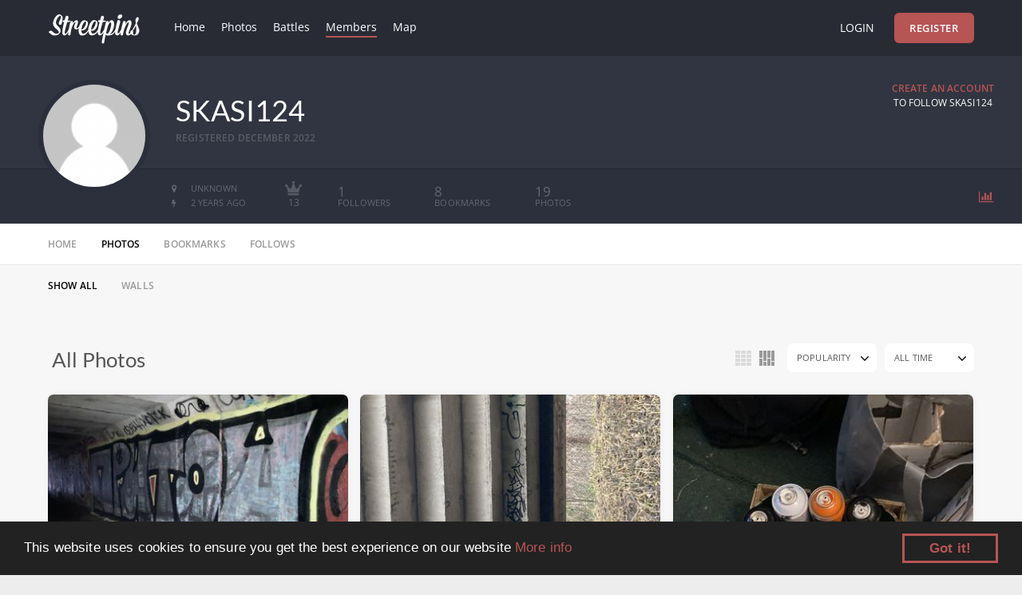

--- FILE ---
content_type: text/html; charset=UTF-8
request_url: https://streetpins.com/members/Skasi124/photos?order=popularity
body_size: 5123
content:
<!DOCTYPE html>
<!--[if lt IE 9]><html class="no-js ie9"><![endif]-->
<!--[if IE 9]><html class="no-js ie9"><![endif]-->
<!--[if gt IE 9]><!--> <html lang="en" class="no-js"> <!--<![endif]-->
<head>

    
    <meta charset="UTF-8">
    <title>Photos | SKASI124 Profile | Streetpins.com | Graffiti &amp; Streetart Photo Community</title>

    <link rel="apple-touch-icon" href="https://streetpins.com/images/apple-touch-icon.png" />
    <link rel="shortcut icon" type="image/x-png" href="https://streetpins.com/images/favicon.png" />
    <link rel="alternate" type="application/rss+xml" title="Streetpins.com RSS Feed"
    href="https://streetpins.com/blog/feed" />
    <link rel="alternate" hreflang="en" href="https://streetpins.com/members/Skasi124/photos" />

    <link rel="manifest" href="https://streetpins.com/manifest.json">

    <meta name="viewport" content="width=device-width, initial-scale=1, minimum-scale=1.0, maximum-scale=1.0" />

    <meta name="apple-mobile-web-app-capable" content="yes" />

    <meta name="apple-mobile-web-app-title" content="Streetpins">

    <meta name="_token" content="z9yd57bmRrCE3qYZLWT7XXtmRsdkt3UFwIU6855i" />

    <meta name="description" content="Streetpins presents the Photos of our member SKASI124" />
    <meta name="keywords" content="Graffiti, Streetart, Photo, Walls, Bombings, Trains, Battle, Blog" />
    <meta name="robots" content="index,follow">

    <meta name="twitter:card" content="summary_large_image" />
    <meta name="twitter:site" content="@streetpins" />
    <meta name="twitter:title" content="Photos | SKASI124 Profile | Streetpins.com | Graffiti &amp; Streetart Photo Community">
    <meta name="twitter:description" content="Streetpins presents the Photos of our member SKASI124">
    <meta name="twitter:image" content="https://d2syt5di361xg5.cloudfront.net/images/facebook_teaser.jpg">

    <meta property="fb:admins" content="100001828406376" />
    <meta property="og:type" content="website" />
    <meta property="og:title" content="Photos | SKASI124 Profile | Streetpins.com | Graffiti &amp; Streetart Photo Community" />
    <meta property="og:image" content="https://d2syt5di361xg5.cloudfront.net/images/facebook_teaser.jpg" />
    <meta property="og:url" content="https://streetpins.com/members/Skasi124/photos" />
    <meta property="og:description" content="Streetpins presents the Photos of our member SKASI124" />
    <meta property="og:site_name" content="Streetpins.com Graffiti Community" />

    <!--[if lt IE 9]>
        <script src="https://streetpins.com/js/include/html5.js"></script>
    <![endif]-->

    <script>
        var spUrl = "https://streetpins.com";
    </script>

    <link rel="stylesheet" type="text/css" href="https://streetpins.com/css/streetpins_styles.min.css?v=1757338240"><link rel="stylesheet" type="text/css" href="https://streetpins.com/css/addtohomescreen.css"><script type="text/javascript" src="https://streetpins.com/js/include/modernizr.js"></script><script type="text/javascript" src="https://streetpins.com/js/include/headscripts.js?v=1757338240"></script>

    <script type="text/javascript">
        window.cookieconsent_options = {"message":"This website uses cookies to ensure you get the best experience on our website","dismiss":"Got it!","learnMore":"More info","link":"https://streetpins.com/data-privacy","theme":"dark-bottom"};
    </script>

</head>

<body class="logged_out memberpage">

    <div id="browser_warning">
        <div><strong>Bummer! You're using an old Browser.</strong></div>
        Since streetpins.com heavily relies on the latest browser-features, you should use this website with a modern Browser. Otherwise, some of the functions may not work!
    </div>

    <div class="topnav_wrapper">

    <section id="topnav">

        
        <div id="logo">
            <a href="https://streetpins.com" title="Home of Graffiti">
                <img src="https://streetpins.com/images/logo_nav.png" alt="Streetpins" />
            </a>
        </div>

        <nav id="nav_main">

            <a href="https://streetpins.com" class="hTitle home " title="Home of Graffiti">
                Home
            </a>
    
            <a href="https://streetpins.com/graffiti-gallery" class="hTitle gallery "  title="Graffiti Gallery">
            Photos
            </a>

            <a href="https://streetpins.com/graffiti-battles" class="hTitle battles "  title="Graffiti Battles">
            Battles
            </a>

            <a href="https://streetpins.com/members" class="hTitle members active" title="Graffiti Members">
            Members
            </a>

            <a href="https://streetpins.com/graffiti-worldmap" class="hTitle worldmap " title="Graffiti Worldmap">
            Map
            </a>

        </nav>

        <nav id="nav_login">

            
            <div class="login_register_wrapper">
            <a href="https://streetpins.com/login" title="Login on Streetpins.com">Login</a>
            <a class="button_standard" href="https://streetpins.com/register" title="Register on Streetpins.com">Register</a>
            </div>

            
        </nav>


    <div class="toggle-button" id="menu-trigger">
        <a class="wolverine">
                <div class="claws"></div>
        </a>
    </div>

    </section>
</div>


    <div id="mobile_nav_overlay">

	<nav>

		<a href="https://streetpins.com" class="hTitle home " title="Home of Graffiti">
				Home
		</a>

		<a href="https://streetpins.com/graffiti-gallery" class="hTitle gallery "  title="Graffiti Gallery">
		Photos
		</a>

		<a href="https://streetpins.com/graffiti-battles" class="hTitle battles "  title="Graffiti Battles">
		Battles
		</a>

		<a href="https://streetpins.com/members" class="hTitle members active" title="Graffiti Members">
		Members
		</a>

		<a href="https://streetpins.com/graffiti-worldmap" class="hTitle worldmap " title="Graffiti Worldmap">
		Map
		</a>

	</nav>

	 
		<div class="login_register_wrapper">
			<a href="https://streetpins.com/login" title="Login on Streetpins.com">Login</a>
			<a class="button_standard" href="https://streetpins.com/register" title="Register on Streetpins.com">Register</a>
		</div>
   
</div>
    <div id="pagewrapper">

  
    <section id="content">

        <div id="inner_content">

           
            
            

    <section id="member_head">

    <div id="member_top">

        <a class="avatar_big" href="https://streetpins.com/members/Skasi124"><img src="https://d2syt5di361xg5.cloudfront.net/" alt="Avatar of Skasi124" onerror="avatarError(this);" /></a>

        <div class="nameWrap">
            <h2 class="uppercase">Skasi124</h2>
            <span>REGISTERED December 2022</span>
        </div>

        <nav id="member_actions">
                     <div class="register_now_to_follow">
            <a href="https://streetpins.com/register">Create an Account</a>
            to follow Skasi124
            </div>
                 </nav>

        <footer>
            <div class="shortInfo">
               <span><i class="icon-location"></i>
                                    Unknown
                                </span>
               <span><i class="icon-flash"></i>
               2 years ago</span>
            </div>
            <div class="fame">
                <div class="crown"></div>
                <span>13</span>
            </div>
            <div class="topStat followers">
                <span class="count">1</span>
                <span class="item">FOLLOWERS</span>
            </div>
            <div class="topStat bookmarks">
                <span class="count">8</span>
                <span class="item">BOOKMARKS</span>
            </div>
            <div class="topStat photos">
                <span class="count">19</span>
                <span class="item">PHOTOS</span>
            </div>
            <a href="https://streetpins.com/members/Skasi124/statistics" class="allStats">
                <i class="icon-chart-bar"></i>
            </a>
        </footer>
    </div>

    <nav class="subnav responsive_nav" id="member_nav">

        <div class="member_nav_ul dropdown_wrapper">
            <ul class="inner_ul">
                <li ><a href="https://streetpins.com/members/Skasi124">home</a></li>
                <!--  -->
                <li class="selected"><a href="https://streetpins.com/members/Skasi124/photos">photos</a></li>
                <li ><a href="https://streetpins.com/members/Skasi124/bookmarks">bookmarks</a></li>
                <li ><a href="https://streetpins.com/members/Skasi124/follows">follows</a></li>

                            </ul>
        </div>

        
        <div class="clear"></div>
    </nav>

</section>

<nav class="gallery_categories subnav responsive_nav">

<div class="member_nav_ul dropdown_wrapper">
<ul class="inner_ul">
    <li class="selected"><a href="https://streetpins.com/members/Skasi124/photos/page/1?order=popularity">Show All</a></li>
    <li class="hidden"><a href="https://streetpins.com/members/Skasi124/photos/videos/page/1?order=popularity">Videos</a></li>
    <li class=""><a href="https://streetpins.com/members/Skasi124/photos/wall/page/1?order=popularity">Walls</a></li>
    <li class="hidden"><a href="https://streetpins.com/members/Skasi124/photos/trains/page/1?order=popularity">Trains</a></li>
    <li class="hidden"><a href="https://streetpins.com/members/Skasi124/photos/bombings/page/1?order=popularity">Bombings</a></li>
    <li class="hidden"><a href="https://streetpins.com/members/Skasi124/photos/sketches/page/1?order=popularity">Sketches</a></li>
    <li class="hidden"><a href="https://streetpins.com/members/Skasi124/photos/streetart/page/1?order=popularity">Streetart</a></li>
    <li class="hidden"><a href="https://streetpins.com/members/Skasi124/photos/mixxed/page/1?order=popularity">Mixxed</a></li>
</ul>
</div>

    
    <div class="clear"></div>

</nav>

<div class="inner_content gallery">

    
    
    <h1 class="float_left">
                All Photos
    </h1>


    <aside id="gallery_options">

        <div class="dropdown_wrapper dropdown">
            <ul id="gallery_sort">
                <li class="">
                    <a href="https://streetpins.com/members/Skasi124/photos?time=allTime">All&nbsp;Time</a>
                </li>
                <li class="">
                    <a href="https://streetpins.com/members/Skasi124/photos?time=lastWeek">Last&nbsp;Week</a>
                </li>
                <li class="">
                    <a href="https://streetpins.com/members/Skasi124/photos?time=lastMonth">Last&nbsp;Month</a>
                </li>
                <li class="">
                    <a href="https://streetpins.com/members/Skasi124/photos?time=lastYear">Last&nbsp;Year</a>
                </li>
            </ul>
        </div>

        <div class="dropdown dropdown_wrapper sort_by_dropdown">
            <ul id="gallery_sort">
                <li class="">
                    <a href="https://streetpins.com/members/Skasi124/photos?order=id">By&nbsp;Date</a>
                </li>
                <li class="selected">
                    <a href="https://streetpins.com/members/Skasi124/photos?order=popularity">Popularity</a>
                </li>
                <li class="">
                    <a href="https://streetpins.com/members/Skasi124/photos?order=bookmarks">Bookmarks</a>
                </li>
                <li class="">
                    <a href="https://streetpins.com/members/Skasi124/photos?order=comments">Comments</a>
                </li>
                <li class="">
                    <a href="https://streetpins.com/members/Skasi124/photos?order=views">Views</a>
                </li>
            </ul>
        </div>

    </aside>

    <div class="gallery_modes">
        
        <a href="https://streetpins.com/graffiti-gallery/setMode/classic" class="gal-classic "
            rel="nofollow"></a>
        <a href="https://streetpins.com/graffiti-gallery/setMode/stream" class="gal-stream active"
            rel="nofollow"></a>
    </div>

    <div class="clear"></div>

    
        <div id="gallery_wrapper"
             class="mode_stream"
             data-mode="stream"
             data-current-url="https://streetpins.com/members/Skasi124/photos"
             data-current-query="order=popularity">
            <div id="gallery" class="">
                <div class="gallery_stream_mode_item ;">
            <div class="inner">
                <a class="img_wrapper_inner lightbox type_wall"
                    title="Photo #237197 by Skasi124"
                    data-id="237197"
                    data-user="Skasi124"
                    href="https://streetpins.com/members/Skasi124/photo/237197">

                     
                        <img src="https://d2syt5di361xg5.cloudfront.net/fit-in/380x1500/photos/Skasi124/Skasi124_d4e4617e28bb69f8167a354e54a41884-1733x1300.jpg" alt="Photo #237197 by Skasi124" onerror="thumbnailError(this);" />
                    
                </a>

                <footer>
                    <span class="user">
                        <i class="icon-user"></i> Skasi124
                    </span>
                    <span class="comments">
                        <i class="icon-comment"></i>1
                    </span>
                    <span class="bookmarks">
                        <i class="icon-heart"></i> 3
                    </span>
                </footer>
            </div>
            </div>

        
    
        

        
        
            <div class="gallery_stream_mode_item ;">
            <div class="inner">
                <a class="img_wrapper_inner lightbox type_wall"
                    title="Photo #237196 by Skasi124"
                    data-id="237196"
                    data-user="Skasi124"
                    href="https://streetpins.com/members/Skasi124/photo/237196">

                     
                        <img src="https://d2syt5di361xg5.cloudfront.net/fit-in/380x1500/photos/Skasi124/Skasi124_583861fa9442843eb65b41519baf32cb-1733x1300.jpg" alt="Photo #237196 by Skasi124" onerror="thumbnailError(this);" />
                    
                </a>

                <footer>
                    <span class="user">
                        <i class="icon-user"></i> Skasi124
                    </span>
                    <span class="comments">
                        <i class="icon-comment"></i>1
                    </span>
                    <span class="bookmarks">
                        <i class="icon-heart"></i> 1
                    </span>
                </footer>
            </div>
            </div>

        
    
        

        
        
            <div class="gallery_stream_mode_item ;">
            <div class="inner">
                <a class="img_wrapper_inner lightbox type_wall"
                    title="Photo #237183 by Skasi124"
                    data-id="237183"
                    data-user="Skasi124"
                    href="https://streetpins.com/members/Skasi124/photo/237183">

                     
                        <img src="https://d2syt5di361xg5.cloudfront.net/fit-in/380x1500/photos/Skasi124/Skasi124_dff9e60beab1357095a3cb57e029f210-1733x1300.jpg" alt="Photo #237183 by Skasi124" onerror="thumbnailError(this);" />
                    
                </a>

                <footer>
                    <span class="user">
                        <i class="icon-user"></i> Skasi124
                    </span>
                    <span class="comments">
                        <i class="icon-comment"></i>0
                    </span>
                    <span class="bookmarks">
                        <i class="icon-heart"></i> 1
                    </span>
                </footer>
            </div>
            </div>

        
    
        

        
        
            <div class="gallery_stream_mode_item ;">
            <div class="inner">
                <a class="img_wrapper_inner lightbox type_wall"
                    title="Photo #237189 by Skasi124"
                    data-id="237189"
                    data-user="Skasi124"
                    href="https://streetpins.com/members/Skasi124/photo/237189">

                     
                        <img src="https://d2syt5di361xg5.cloudfront.net/fit-in/380x1500/photos/Skasi124/Skasi124_e7aa092c90dddf36c553bcd12e3c067a-1733x1300.jpg" alt="Photo #237189 by Skasi124" onerror="thumbnailError(this);" />
                    
                </a>

                <footer>
                    <span class="user">
                        <i class="icon-user"></i> Skasi124
                    </span>
                    <span class="comments">
                        <i class="icon-comment"></i>1
                    </span>
                    <span class="bookmarks">
                        <i class="icon-heart"></i> 1
                    </span>
                </footer>
            </div>
            </div>

        
    
        

        
        
            <div class="gallery_stream_mode_item ;">
            <div class="inner">
                <a class="img_wrapper_inner lightbox type_wall"
                    title="Photo #237188 by Skasi124"
                    data-id="237188"
                    data-user="Skasi124"
                    href="https://streetpins.com/members/Skasi124/photo/237188">

                     
                        <img src="https://d2syt5di361xg5.cloudfront.net/fit-in/380x1500/photos/Skasi124/Skasi124_d9992af3df26da2efee5238989cac1a9-1733x1300.jpg" alt="Photo #237188 by Skasi124" onerror="thumbnailError(this);" />
                    
                </a>

                <footer>
                    <span class="user">
                        <i class="icon-user"></i> Skasi124
                    </span>
                    <span class="comments">
                        <i class="icon-comment"></i>1
                    </span>
                    <span class="bookmarks">
                        <i class="icon-heart"></i> 1
                    </span>
                </footer>
            </div>
            </div>

        
    
        

        
        
            <div class="gallery_stream_mode_item ;">
            <div class="inner">
                <a class="img_wrapper_inner lightbox type_wall"
                    title="Photo #237182 by Skasi124"
                    data-id="237182"
                    data-user="Skasi124"
                    href="https://streetpins.com/members/Skasi124/photo/237182">

                     
                        <img src="https://d2syt5di361xg5.cloudfront.net/fit-in/380x1500/photos/Skasi124/Skasi124_658273db8b44a5577d7f3fa7d0242e73-1733x1300.jpg" alt="Photo #237182 by Skasi124" onerror="thumbnailError(this);" />
                    
                </a>

                <footer>
                    <span class="user">
                        <i class="icon-user"></i> Skasi124
                    </span>
                    <span class="comments">
                        <i class="icon-comment"></i>1
                    </span>
                    <span class="bookmarks">
                        <i class="icon-heart"></i> 1
                    </span>
                </footer>
            </div>
            </div>

        
    
        

        
        
            <div class="gallery_stream_mode_item ;">
            <div class="inner">
                <a class="img_wrapper_inner lightbox type_wall"
                    title="Photo #237193 by Skasi124"
                    data-id="237193"
                    data-user="Skasi124"
                    href="https://streetpins.com/members/Skasi124/photo/237193">

                     
                        <img src="https://d2syt5di361xg5.cloudfront.net/fit-in/380x1500/photos/Skasi124/Skasi124_3e2a3879de0f93c74edeb5704f0a682a-1733x1300.jpg" alt="Photo #237193 by Skasi124" onerror="thumbnailError(this);" />
                    
                </a>

                <footer>
                    <span class="user">
                        <i class="icon-user"></i> Skasi124
                    </span>
                    <span class="comments">
                        <i class="icon-comment"></i>0
                    </span>
                    <span class="bookmarks">
                        <i class="icon-heart"></i> 0
                    </span>
                </footer>
            </div>
            </div>

        
    
        

        
        
            <div class="gallery_stream_mode_item ;">
            <div class="inner">
                <a class="img_wrapper_inner lightbox type_wall"
                    title="Photo #237194 by Skasi124"
                    data-id="237194"
                    data-user="Skasi124"
                    href="https://streetpins.com/members/Skasi124/photo/237194">

                     
                        <img src="https://d2syt5di361xg5.cloudfront.net/fit-in/380x1500/photos/Skasi124/Skasi124_1ae95ba98f0593f98c959d2f1aac962d-1733x1300.jpg" alt="Photo #237194 by Skasi124" onerror="thumbnailError(this);" />
                    
                </a>

                <footer>
                    <span class="user">
                        <i class="icon-user"></i> Skasi124
                    </span>
                    <span class="comments">
                        <i class="icon-comment"></i>0
                    </span>
                    <span class="bookmarks">
                        <i class="icon-heart"></i> 0
                    </span>
                </footer>
            </div>
            </div>

        
    
        

        
        
            <div class="gallery_stream_mode_item ;">
            <div class="inner">
                <a class="img_wrapper_inner lightbox type_wall"
                    title="Photo #237195 by Skasi124"
                    data-id="237195"
                    data-user="Skasi124"
                    href="https://streetpins.com/members/Skasi124/photo/237195">

                     
                        <img src="https://d2syt5di361xg5.cloudfront.net/fit-in/380x1500/photos/Skasi124/Skasi124_5cebb2431e7344c0b5ce483c9e1bbc3a-1733x1300.jpg" alt="Photo #237195 by Skasi124" onerror="thumbnailError(this);" />
                    
                </a>

                <footer>
                    <span class="user">
                        <i class="icon-user"></i> Skasi124
                    </span>
                    <span class="comments">
                        <i class="icon-comment"></i>0
                    </span>
                    <span class="bookmarks">
                        <i class="icon-heart"></i> 0
                    </span>
                </footer>
            </div>
            </div>

        
    
        

        
        
            <div class="gallery_stream_mode_item ;">
            <div class="inner">
                <a class="img_wrapper_inner lightbox type_wall"
                    title="Photo #237181 by Skasi124"
                    data-id="237181"
                    data-user="Skasi124"
                    href="https://streetpins.com/members/Skasi124/photo/237181">

                     
                        <img src="https://d2syt5di361xg5.cloudfront.net/fit-in/380x1500/photos/Skasi124/Skasi124_2759aedd192fcfc37a87dade6dfbb793-975x1300.jpg" alt="Photo #237181 by Skasi124" onerror="thumbnailError(this);" />
                    
                </a>

                <footer>
                    <span class="user">
                        <i class="icon-user"></i> Skasi124
                    </span>
                    <span class="comments">
                        <i class="icon-comment"></i>0
                    </span>
                    <span class="bookmarks">
                        <i class="icon-heart"></i> 0
                    </span>
                </footer>
            </div>
            </div>

        
    
        

        
        
            <div class="gallery_stream_mode_item ;">
            <div class="inner">
                <a class="img_wrapper_inner lightbox type_wall"
                    title="Photo #237184 by Skasi124"
                    data-id="237184"
                    data-user="Skasi124"
                    href="https://streetpins.com/members/Skasi124/photo/237184">

                     
                        <img src="https://d2syt5di361xg5.cloudfront.net/fit-in/380x1500/photos/Skasi124/Skasi124_af836e77d8e2e65ac24e6660bb1ef7a7-2200x1033.jpg" alt="Photo #237184 by Skasi124" onerror="thumbnailError(this);" />
                    
                </a>

                <footer>
                    <span class="user">
                        <i class="icon-user"></i> Skasi124
                    </span>
                    <span class="comments">
                        <i class="icon-comment"></i>0
                    </span>
                    <span class="bookmarks">
                        <i class="icon-heart"></i> 0
                    </span>
                </footer>
            </div>
            </div>

        
    
        

        
        
            <div class="gallery_stream_mode_item ;">
            <div class="inner">
                <a class="img_wrapper_inner lightbox type_wall"
                    title="Photo #237179 by Skasi124"
                    data-id="237179"
                    data-user="Skasi124"
                    href="https://streetpins.com/members/Skasi124/photo/237179">

                     
                        <img src="https://d2syt5di361xg5.cloudfront.net/fit-in/380x1500/photos/Skasi124/Skasi124_eee2d769c2841bdad45e1f7c85c61c4f-975x1300.jpg" alt="Photo #237179 by Skasi124" onerror="thumbnailError(this);" />
                    
                </a>

                <footer>
                    <span class="user">
                        <i class="icon-user"></i> Skasi124
                    </span>
                    <span class="comments">
                        <i class="icon-comment"></i>0
                    </span>
                    <span class="bookmarks">
                        <i class="icon-heart"></i> 0
                    </span>
                </footer>
            </div>
            </div>

        
    
        

        
        
            <div class="gallery_stream_mode_item ;">
            <div class="inner">
                <a class="img_wrapper_inner lightbox type_wall"
                    title="Photo #237186 by Skasi124"
                    data-id="237186"
                    data-user="Skasi124"
                    href="https://streetpins.com/members/Skasi124/photo/237186">

                     
                        <img src="https://d2syt5di361xg5.cloudfront.net/fit-in/380x1500/photos/Skasi124/Skasi124_f90899a99464ea1bc81020aec78b4897-975x1300.jpg" alt="Photo #237186 by Skasi124" onerror="thumbnailError(this);" />
                    
                </a>

                <footer>
                    <span class="user">
                        <i class="icon-user"></i> Skasi124
                    </span>
                    <span class="comments">
                        <i class="icon-comment"></i>0
                    </span>
                    <span class="bookmarks">
                        <i class="icon-heart"></i> 0
                    </span>
                </footer>
            </div>
            </div>

        
    
        

        
        
            <div class="gallery_stream_mode_item ;">
            <div class="inner">
                <a class="img_wrapper_inner lightbox type_wall"
                    title="Photo #237191 by Skasi124"
                    data-id="237191"
                    data-user="Skasi124"
                    href="https://streetpins.com/members/Skasi124/photo/237191">

                     
                        <img src="https://d2syt5di361xg5.cloudfront.net/fit-in/380x1500/photos/Skasi124/Skasi124_f9c9041cd7e8e34892ab5411d4e63181-975x1300.jpg" alt="Photo #237191 by Skasi124" onerror="thumbnailError(this);" />
                    
                </a>

                <footer>
                    <span class="user">
                        <i class="icon-user"></i> Skasi124
                    </span>
                    <span class="comments">
                        <i class="icon-comment"></i>0
                    </span>
                    <span class="bookmarks">
                        <i class="icon-heart"></i> 0
                    </span>
                </footer>
            </div>
            </div>

        
    
        

        
        
            <div class="gallery_stream_mode_item ;">
            <div class="inner">
                <a class="img_wrapper_inner lightbox type_wall"
                    title="Photo #237185 by Skasi124"
                    data-id="237185"
                    data-user="Skasi124"
                    href="https://streetpins.com/members/Skasi124/photo/237185">

                     
                        <img src="https://d2syt5di361xg5.cloudfront.net/fit-in/380x1500/photos/Skasi124/Skasi124_5d6a3961aa83a42c49f1b126cd06059b-1733x1300.jpg" alt="Photo #237185 by Skasi124" onerror="thumbnailError(this);" />
                    
                </a>

                <footer>
                    <span class="user">
                        <i class="icon-user"></i> Skasi124
                    </span>
                    <span class="comments">
                        <i class="icon-comment"></i>0
                    </span>
                    <span class="bookmarks">
                        <i class="icon-heart"></i> 0
                    </span>
                </footer>
            </div>
            </div>

        
    
        

        
        
            <div class="gallery_stream_mode_item ;">
            <div class="inner">
                <a class="img_wrapper_inner lightbox type_wall"
                    title="Photo #237190 by Skasi124"
                    data-id="237190"
                    data-user="Skasi124"
                    href="https://streetpins.com/members/Skasi124/photo/237190">

                     
                        <img src="https://d2syt5di361xg5.cloudfront.net/fit-in/380x1500/photos/Skasi124/Skasi124_ded23536be3dbfd355fb64434b12b95f-1733x1300.jpg" alt="Photo #237190 by Skasi124" onerror="thumbnailError(this);" />
                    
                </a>

                <footer>
                    <span class="user">
                        <i class="icon-user"></i> Skasi124
                    </span>
                    <span class="comments">
                        <i class="icon-comment"></i>0
                    </span>
                    <span class="bookmarks">
                        <i class="icon-heart"></i> 0
                    </span>
                </footer>
            </div>
            </div>

        
    
        

        
        
            <div class="gallery_stream_mode_item ;">
            <div class="inner">
                <a class="img_wrapper_inner lightbox type_wall"
                    title="Photo #237192 by Skasi124"
                    data-id="237192"
                    data-user="Skasi124"
                    href="https://streetpins.com/members/Skasi124/photo/237192">

                     
                        <img src="https://d2syt5di361xg5.cloudfront.net/fit-in/380x1500/photos/Skasi124/Skasi124_cabfeee2521d4e190bd7e279e4d120a1-1733x1300.jpg" alt="Photo #237192 by Skasi124" onerror="thumbnailError(this);" />
                    
                </a>

                <footer>
                    <span class="user">
                        <i class="icon-user"></i> Skasi124
                    </span>
                    <span class="comments">
                        <i class="icon-comment"></i>0
                    </span>
                    <span class="bookmarks">
                        <i class="icon-heart"></i> 0
                    </span>
                </footer>
            </div>
            </div>

        
    
        

        
        
            <div class="gallery_stream_mode_item ;">
            <div class="inner">
                <a class="img_wrapper_inner lightbox type_wall"
                    title="Photo #237180 by Skasi124"
                    data-id="237180"
                    data-user="Skasi124"
                    href="https://streetpins.com/members/Skasi124/photo/237180">

                     
                        <img src="https://d2syt5di361xg5.cloudfront.net/fit-in/380x1500/photos/Skasi124/Skasi124_3fb079d3baab49f539a120f50b3cc514-1733x1300.jpg" alt="Photo #237180 by Skasi124" onerror="thumbnailError(this);" />
                    
                </a>

                <footer>
                    <span class="user">
                        <i class="icon-user"></i> Skasi124
                    </span>
                    <span class="comments">
                        <i class="icon-comment"></i>0
                    </span>
                    <span class="bookmarks">
                        <i class="icon-heart"></i> 0
                    </span>
                </footer>
            </div>
            </div>

        
    
        

        
        
            <div class="gallery_stream_mode_item ;">
            <div class="inner">
                <a class="img_wrapper_inner lightbox type_wall"
                    title="Photo #237187 by Skasi124"
                    data-id="237187"
                    data-user="Skasi124"
                    href="https://streetpins.com/members/Skasi124/photo/237187">

                     
                        <img src="https://d2syt5di361xg5.cloudfront.net/fit-in/380x1500/photos/Skasi124/Skasi124_dc084b51ef1ea5fd3c2a6fdd65da4e34-975x1300.jpg" alt="Photo #237187 by Skasi124" onerror="thumbnailError(this);" />
                    
                </a>

                <footer>
                    <span class="user">
                        <i class="icon-user"></i> Skasi124
                    </span>
                    <span class="comments">
                        <i class="icon-comment"></i>0
                    </span>
                    <span class="bookmarks">
                        <i class="icon-heart"></i> 0
                    </span>
                </footer>
            </div>
            </div>

        
    
            </div>
        </div>

        <div class="clear"></div>

        <div id="gallery_pagination"></div>

    
</div> 

<section id="gallery_footer">
    <h3>All Photos STATISTICS</h3>
    <div class="inner">
        <aside class="stat first">
            <div>
                <span class="title">Photos</span>

                <span>19</span>
            </div>
        </aside>
        <aside class="stat">
            <div>
                <span class="title">Views</span>
                <span>100.742.527</span>
            </div>
        </aside>
        <aside class="stat">
            <div>
                <span class="title">Bookmarks</span>
                <span>568.452</span>
            </div>
        </aside>
        <aside class="stat last">
            <div>
                <span class="title">Comments</span>
                <span>33.182</span>
            </div>
        </aside>
    </div>
</section>



        </div>

        <footer id="main_footer">
            <a class="logo" href="https://streetpins.com">
                <img class="logo_desktop" src="https://streetpins.com/images/logo.png" alt="Streetpins" />
            </a>
                                    <div class="statistics">
                <div class="stat_wrap">
                    <span class="stat">Members</span>
                    <span class="count">13.604</span>
                </div>
                <div class="stat_wrap">
                    <span class="stat">Graffitis</span>
                    <span class="count">160.332</span>
                </div>
                <!--
                <div class="stat_wrap">
                    <span class="stat">Uploads 24h</span>
                    <span class="count">17</span>
                </div>
                -->
                <div class="stat_wrap">
                    <span class="stat">Comments</span>
                    <span class="count">41.029</span>
                </div>
                <div class="stat_wrap">
                    <span class="stat">Views</span>
                    <span class="count">100.742.730</span>
                </div>
            </div>
                        <nav class="footer_nav">
                <div class="social_media">
                    <a href="https://www.facebook.com/Streetpinscom/" target="_blank" title="Streetpins.com on Facebook">
                        <i class="icon-facebook-circled"></i>
                    </a>
                    <a href="https://twitter.com/streetpins/" target="_blank" title="Streetpins.com on Twitter">
                        <i class="icon-twitter-circled"></i>
                    </a>
                    <a href="https://www.instagram.com/streetpins/" target="_blank" title="Streetpins.com on Instagram">
                        <i class="icon-instagram-circled"></i>
                    </a>
                </div>
                <a href="https://streetpins.com/site-notice">Site Notice</a>
                <a href="https://streetpins.com/data-privacy">Data Privacy</a>
                <a href="https://streetpins.com/terms-of-service">Terms of Service</a>
            </nav>
            <div class="copy">
                &copy; Streetpins.com 2025
            </div>
        </footer>


    </section>

    
    
<script>window.streetpins = window.streetpins || {};streetpins.url = "https:\/\/streetpins.com";streetpins.url_now = "https:\/\/streetpins.com\/members\/Skasi124\/photos?order=popularity";streetpins.cdn = "https:\/\/d2syt5di361xg5.cloudfront.net\/";streetpins.logged_in = false;streetpins.logged_in_id = false;streetpins.settings_lightbox = 1;streetpins.fitThumb = "https:\/\/d2syt5di361xg5.cloudfront.net\/240x170\/";streetpins.fitMid = "https:\/\/d2syt5di361xg5.cloudfront.net\/fit-in\/380x1500\/";streetpins.fitNormal = "https:\/\/d2syt5di361xg5.cloudfront.net\/fit-in\/1300x3500\/";</script><script>window.streetpins = window.streetpins || {};streetpins.member_id = 27416;streetpins.member_name = "Skasi124";</script><script>window.streetpins = window.streetpins || {};streetpins.is_gallery = true;streetpins.category = "all";streetpins.currPage = 1;streetpins.totalItems = 19;streetpins.itemsPerPage = 50;</script></div> <!-- #pagewrapper -->

    <div id="back_to_top" data-event="scroll_to_top">
        <i class="icon-angle-up"></i>
    </div>

  <!-- GA deaktivieren  -->
  <script type="text/javascript">// <![CDATA[
  // Set to the same value as the web property used on the site
  var gaProperty = 'UA-41963842-1';

  // Disable tracking if the opt-out cookie exists.
  var disableStr = 'ga-disable-' + gaProperty;
  if (document.cookie.indexOf(disableStr + '=true') > -1) {
    window[disableStr] = true;
  }

  // Opt-out function
  function gaOptout() {
    document.cookie = disableStr + '=true; expires=Thu, 31 Dec 2099 23:59:59 UTC; path=/';
    window[disableStr] = true;
    alert('Google Analytics deactivated.');
  }
  </script>

  <!-- Global site tag (gtag.js) - Google Analytics -->
  <script async src="https://www.googletagmanager.com/gtag/js?id=UA-38267683-1"></script>
  <script>
    window.dataLayer = window.dataLayer || [];
    function gtag(){dataLayer.push(arguments);}
    gtag('js', new Date());
    gtag('config', 'UA-41963842-1', { 'anonymize_ip': true });
  </script>


    <script type="text/javascript" src="//ajax.googleapis.com/ajax/libs/jquery/2.1.1/jquery.min.js"></script><script type="text/javascript" src="https://streetpins.com/js/streetpins_plugins.min.js?v=1738098050"></script><script type="text/javascript" src="https://streetpins.com/js/streetpins_scripts.min.js?v=1738098050"></script>

    <script>
        addToHomescreen();
    </script>

    </body>
</html>


--- FILE ---
content_type: text/css
request_url: https://streetpins.com/css/streetpins_styles.min.css?v=1757338240
body_size: 33895
content:
.animate-spin{-moz-animation:spin 2s infinite linear;-o-animation:spin 2s infinite linear;-webkit-animation:spin 2s infinite linear;animation:spin 2s infinite linear;display:inline-block}@-moz-keyframes spin{0%{-moz-transform:rotate(0);-o-transform:rotate(0);-webkit-transform:rotate(0);transform:rotate(0)}100%{-moz-transform:rotate(359deg);-o-transform:rotate(359deg);-webkit-transform:rotate(359deg);transform:rotate(359deg)}}@-webkit-keyframes spin{0%{-moz-transform:rotate(0);-o-transform:rotate(0);-webkit-transform:rotate(0);transform:rotate(0)}100%{-moz-transform:rotate(359deg);-o-transform:rotate(359deg);-webkit-transform:rotate(359deg);transform:rotate(359deg)}}@-o-keyframes spin{0%{-moz-transform:rotate(0);-o-transform:rotate(0);-webkit-transform:rotate(0);transform:rotate(0)}100%{-moz-transform:rotate(359deg);-o-transform:rotate(359deg);-webkit-transform:rotate(359deg);transform:rotate(359deg)}}@keyframes spin{0%{-moz-transform:rotate(0);-o-transform:rotate(0);-webkit-transform:rotate(0);transform:rotate(0)}100%{-moz-transform:rotate(359deg);-o-transform:rotate(359deg);-webkit-transform:rotate(359deg);transform:rotate(359deg)}}
@font-face{font-family:fontello;src:url(../font/fontello.eot?39626853);src:url(../font/fontello.eot?39626853#iefix) format('embedded-opentype'),url(../font/fontello.woff2?39626853) format('woff2'),url(../font/fontello.woff?39626853) format('woff'),url(../font/fontello.ttf?39626853) format('truetype'),url(../font/fontello.svg?39626853#fontello) format('svg');font-weight:400;font-style:normal}[class*=" icon-"]:before,[class^=icon-]:before{font-family:fontello;font-style:normal;font-weight:400;speak:none;display:inline-block;text-decoration:inherit;width:1em;margin-right:.2em;text-align:center;font-variant:normal;text-transform:none;line-height:1em;margin-left:.2em;-webkit-font-smoothing:antialiased;-moz-osx-font-smoothing:grayscale}.icon-spin2:before{content:'\e800'}.icon-crown:before{content:'\e801'}.icon-crown-plus:before{content:'\e802'}.icon-crown-minus:before{content:'\e803'}.icon-bell-alt:before{content:'\e804'}.icon-bell:before{content:'\e805'}.icon-menu:before{content:'\e806'}.icon-cog:before{content:'\e807'}.icon-upload-cloud:before{content:'\e808'}.icon-download-cloud:before{content:'\e809'}.icon-heart:before{content:'\e80a'}.icon-heart-empty:before{content:'\e80b'}.icon-ok:before{content:'\e80c'}.icon-cancel:before{content:'\e80d'}.icon-tag:before{content:'\e80e'}.icon-lock:before{content:'\e80f'}.icon-eye:before{content:'\e810'}.icon-tags:before{content:'\e811'}.icon-bookmark:before{content:'\e812'}.icon-user:before{content:'\e813'}.icon-videocam:before{content:'\e814'}.icon-home:before{content:'\e815'}.icon-link:before{content:'\e816'}.icon-link-ext:before{content:'\e817'}.icon-camera:before{content:'\e818'}.icon-search:before{content:'\e819'}.icon-mail-alt:before{content:'\e81a'}.icon-share:before{content:'\e81b'}.icon-flag:before{content:'\e81c'}.icon-thumbs-up-alt:before{content:'\e81d'}.icon-thumbs-down-alt:before{content:'\e81e'}.icon-comment:before{content:'\e81f'}.icon-chat:before{content:'\e820'}.icon-angle-left:before{content:'\e821'}.icon-angle-right:before{content:'\e822'}.icon-angle-up:before{content:'\e823'}.icon-angle-down:before{content:'\e824'}.icon-down-open:before{content:'\e825'}.icon-left-open:before{content:'\e826'}.icon-right-open:before{content:'\e827'}.icon-up-open:before{content:'\e828'}.icon-angle-double-left:before{content:'\e829'}.icon-angle-double-right:before{content:'\e82a'}.icon-zoom-in:before{content:'\e82b'}.icon-zoom-out:before{content:'\e82c'}.icon-down-circled2:before{content:'\e82d'}.icon-up-circled2:before{content:'\e82e'}.icon-left-circled2:before{content:'\e82f'}.icon-right-circled2:before{content:'\e830'}.icon-down-dir:before{content:'\e831'}.icon-calendar-1:before{content:'\e832'}.icon-trash:before{content:'\e833'}.icon-ccw:before{content:'\e834'}.icon-signal:before{content:'\e835'}.icon-chart-pie:before{content:'\e836'}.icon-chart-bar:before{content:'\e837'}.icon-circle:before{content:'\e838'}.icon-circle-empty:before{content:'\e839'}.icon-tint:before{content:'\e83a'}.icon-facebook:before{content:'\e83b'}.icon-gplus:before{content:'\e83c'}.icon-tumblr:before{content:'\e83d'}.icon-twitter:before{content:'\e83e'}.icon-location:before{content:'\e83f'}.icon-user-add:before{content:'\e840'}.icon-user-1:before{content:'\e841'}.icon-users:before{content:'\e842'}.icon-picture:before{content:'\e843'}.icon-tumblr-circled:before{content:'\e844'}.icon-gplus-circled:before{content:'\e845'}.icon-facebook-circled:before{content:'\e846'}.icon-twitter-circled:before{content:'\e847'}.icon-map:before{content:'\e848'}.icon-map-1:before{content:'\e849'}.icon-star:before{content:'\e84a'}.icon-flag-1:before{content:'\e84b'}.icon-move:before{content:'\e84c'}.icon-pencil:before{content:'\e84d'}.icon-flash:before{content:'\e84e'}.icon-flash-1:before{content:'\e84f'}.icon-doc-inv:before{content:'\e850'}.icon-doc:before{content:'\e851'}.icon-check:before{content:'\e852'}.icon-instagram:before{content:'\e853'}.icon-instagram-1:before{content:'\e854'}.icon-instagram-circled:before{content:'\f05e'}
/*! lightslider - v1.1.6 - 2016-10-25
* https://github.com/sachinchoolur/lightslider
* Copyright (c) 2016 Sachin N; Licensed MIT *//*! lightslider - v1.1.3 - 2015-04-14
* https://github.com/sachinchoolur/lightslider
* Copyright (c) 2015 Sachin N; Licensed MIT */.lSSlideOuter .lSPager.lSGallery:after,.lSSlideWrapper>.lightSlider:after{clear:both}.lSSlideOuter{overflow:hidden;-webkit-touch-callout:none;-webkit-user-select:none;-moz-user-select:none;-ms-user-select:none;user-select:none}.lightSlider:after,.lightSlider:before{content:" ";display:table}.lightSlider{overflow:hidden;margin:0}.lSSlideWrapper{max-width:100%;overflow:hidden;position:relative}.lSSlideWrapper .lSSlide{-webkit-transform:translate(0,0);-ms-transform:translate(0,0);-moz-transform:translate(0,0);-o-transform:translate(0,0);transform:translate(0,0);-webkit-transition:all 1s;-webkit-transition-property:height,-webkit-transform;-o-transition-property:height,-o-transform;-moz-transition-property:transform,height,-moz-transform;transition-property:transform,height;transition-property:transform,height,-webkit-transform,-moz-transform,-o-transform;-webkit-transition-duration:inherit!important;-moz-transition-duration:inherit!important;-o-transition-duration:inherit!important;transition-duration:inherit!important;-webkit-transition-timing-function:inherit!important;-moz-transition-timing-function:inherit!important;-o-transition-timing-function:inherit!important;transition-timing-function:inherit!important}.lSSlideWrapper .lSFade{position:relative}.lSSlideWrapper .lSFade>*{position:absolute!important;top:0;left:0;z-index:9;margin-right:0;width:100%}.lSSlideWrapper.usingCss .lSFade>*{opacity:0;-webkit-transition-delay:0s;-moz-transition-delay:0s;-o-transition-delay:0s;transition-delay:0s;-webkit-transition-duration:inherit!important;-moz-transition-duration:inherit!important;-o-transition-duration:inherit!important;transition-duration:inherit!important;-webkit-transition-property:opacity;-o-transition-property:opacity;-moz-transition-property:opacity;transition-property:opacity;-webkit-transition-timing-function:inherit!important;-moz-transition-timing-function:inherit!important;-o-transition-timing-function:inherit!important;transition-timing-function:inherit!important}.lSSlideWrapper .lSFade>.active{z-index:10}.lSSlideWrapper.usingCss .lSFade>.active{opacity:1}.lSSlideOuter .lSPager.lSpg{margin:10px 0 0;padding:0;text-align:center}.lSSlideOuter .lSPager.lSpg>li{cursor:pointer;display:inline-block;padding:0 5px}.lSSlideOuter .lSPager.lSpg>li a{background-color:#222;-webkit-border-radius:30px;-moz-border-radius:30px;border-radius:30px;display:inline-block;height:8px;overflow:hidden;text-indent:-999em;width:8px;position:relative;z-index:99;-webkit-transition:all .5s linear 0s;-o-transition:all .5s linear 0s;-moz-transition:all .5s linear 0s;transition:all .5s linear 0s}.lSSlideOuter .lSPager.lSpg>li.active a,.lSSlideOuter .lSPager.lSpg>li:hover a{background-color:#428bca}.lSSlideOuter .media{opacity:.8}.lSSlideOuter .media.active{opacity:1}.lSSlideOuter .lSPager.lSGallery{list-style:none;padding-left:0;margin:0;overflow:hidden;transform:translate3d(0,0,0);-moz-transform:translate3d(0,0,0);-ms-transform:translate3d(0,0,0);-webkit-transform:translate3d(0,0,0);-o-transform:translate3d(0,0,0);-webkit-transition-property:-webkit-transform;-moz-transition-property:-moz-transform;-webkit-touch-callout:none;-webkit-user-select:none;-moz-user-select:none;-ms-user-select:none;user-select:none}.lSSlideOuter .lSPager.lSGallery li{overflow:hidden;-webkit-transition:border-radius .12s linear 0s .35s linear 0s;-webkit-transition:-webkit-border-radius .12s linear 0s .35s linear 0s;-o-transition:border-radius .12s linear 0s .35s linear 0s;-moz-transition:border-radius .12s linear 0s .35s linear 0s,-moz-border-radius .12s linear 0s .35s linear 0s;transition:border-radius .12s linear 0s .35s linear 0s;transition:border-radius .12s linear 0s .35s linear 0s,-webkit-border-radius .12s linear 0s .35s linear 0s,-moz-border-radius .12s linear 0s .35s linear 0s}.lSSlideOuter .lSPager.lSGallery li.active,.lSSlideOuter .lSPager.lSGallery li:hover{-webkit-border-radius:5px;-moz-border-radius:5px;border-radius:5px}.lSSlideOuter .lSPager.lSGallery img{display:block;height:auto;max-width:100%}.lSSlideOuter .lSPager.lSGallery:after,.lSSlideOuter .lSPager.lSGallery:before{content:" ";display:table}.lSAction>a{width:32px;display:block;top:50%;height:32px;background-image:url(../img/controls.png);cursor:pointer;position:absolute;z-index:99;margin-top:-16px;opacity:.5;-webkit-transition:opacity .35s linear 0s;-o-transition:opacity .35s linear 0s;-moz-transition:opacity .35s linear 0s;transition:opacity .35s linear 0s}.lSAction>a:hover{opacity:1}.lSAction>.lSPrev{background-position:0 0;left:10px}.lSAction>.lSNext{background-position:-32px 0;right:10px}.lSAction>a.disabled{pointer-events:none}.cS-hidden{height:1px;opacity:0;filter:alpha(opacity=0);overflow:hidden}.lSSlideOuter.vertical{position:relative}.lSSlideOuter.vertical.noPager{padding-right:0!important}.lSSlideOuter.vertical .lSGallery{position:absolute!important;right:0;top:0}.lSSlideOuter.vertical .lightSlider>*{width:100%!important;max-width:none!important}.lSSlideOuter.vertical .lSAction>a{left:50%;margin-left:-14px;margin-top:0}.lSSlideOuter.vertical .lSAction>.lSNext{background-position:31px -31px;bottom:10px;top:auto}.lSSlideOuter.vertical .lSAction>.lSPrev{background-position:0 -31px;bottom:auto;top:10px}.lSSlideOuter.lSrtl{direction:rtl}.lSSlideOuter .lSPager,.lSSlideOuter .lightSlider{padding-left:0;list-style:none}.lSSlideOuter.lSrtl .lSPager,.lSSlideOuter.lSrtl .lightSlider{padding-right:0}.lSSlideOuter .lSGallery li,.lSSlideOuter .lightSlider>*{float:left}.lSSlideOuter.lSrtl .lSGallery li,.lSSlideOuter.lSrtl .lightSlider>*{float:right!important}@-webkit-keyframes rightEnd{0%,100%{left:0}50%{left:-15px}}@-moz-keyframes rightEnd{0%,100%{left:0}50%{left:-15px}}@-o-keyframes rightEnd{0%,100%{left:0}50%{left:-15px}}@keyframes rightEnd{0%,100%{left:0}50%{left:-15px}}@-webkit-keyframes topEnd{0%,100%{top:0}50%{top:-15px}}@-moz-keyframes topEnd{0%,100%{top:0}50%{top:-15px}}@-o-keyframes topEnd{0%,100%{top:0}50%{top:-15px}}@keyframes topEnd{0%,100%{top:0}50%{top:-15px}}@-webkit-keyframes leftEnd{0%,100%{left:0}50%{left:15px}}@-moz-keyframes leftEnd{0%,100%{left:0}50%{left:15px}}@-o-keyframes leftEnd{0%,100%{left:0}50%{left:15px}}@keyframes leftEnd{0%,100%{left:0}50%{left:15px}}@-webkit-keyframes bottomEnd{0%,100%{bottom:0}50%{bottom:-15px}}@-moz-keyframes bottomEnd{0%,100%{bottom:0}50%{bottom:-15px}}@-o-keyframes bottomEnd{0%,100%{bottom:0}50%{bottom:-15px}}@keyframes bottomEnd{0%,100%{bottom:0}50%{bottom:-15px}}.lSSlideOuter .rightEnd{-webkit-animation:rightEnd .3s;-moz-animation:rightEnd .3s;-o-animation:rightEnd .3s;animation:rightEnd .3s;position:relative}.lSSlideOuter .leftEnd{-webkit-animation:leftEnd .3s;-moz-animation:leftEnd .3s;-o-animation:leftEnd .3s;animation:leftEnd .3s;position:relative}.lSSlideOuter.vertical .rightEnd{-webkit-animation:topEnd .3s;-moz-animation:topEnd .3s;-o-animation:topEnd .3s;animation:topEnd .3s;position:relative}.lSSlideOuter.vertical .leftEnd{-webkit-animation:bottomEnd .3s;-moz-animation:bottomEnd .3s;-o-animation:bottomEnd .3s;animation:bottomEnd .3s;position:relative}.lSSlideOuter.lSrtl .rightEnd{-webkit-animation:leftEnd .3s;-moz-animation:leftEnd .3s;-o-animation:leftEnd .3s;animation:leftEnd .3s;position:relative}.lSSlideOuter.lSrtl .leftEnd{-webkit-animation:rightEnd .3s;-moz-animation:rightEnd .3s;-o-animation:rightEnd .3s;animation:rightEnd .3s;position:relative}.lightSlider.lsGrab>*{cursor:-webkit-grab;cursor:-moz-grab;cursor:-o-grab;cursor:-ms-grab;cursor:grab}.lightSlider.lsGrabbing>*{cursor:move;cursor:-webkit-grabbing;cursor:-moz-grabbing;cursor:-o-grabbing;cursor:-ms-grabbing;cursor:grabbing}
.tooltipster-fall,.tooltipster-grow-show{-webkit-transition-timing-function:cubic-bezier(.175,.885,.32,1);-moz-transition-timing-function:cubic-bezier(.175,.885,.32,1.15);-o-transition-timing-function:cubic-bezier(.175,.885,.32,1.15)}.tooltipster-default{-webkit-border-radius:5px;-moz-border-radius:5px;border-radius:5px;border:2px solid #000;background:#4c4c4c;color:#fff}.tooltipster-default .tooltipster-content{font-family:Arial,sans-serif;font-size:14px;line-height:16px;padding:8px 10px;overflow:hidden}.tooltipster-icon{cursor:help;margin-left:4px}.tooltipster-base{padding:0;font-size:0;line-height:0;position:absolute;left:0;top:0;z-index:9999999;pointer-events:none;width:auto;overflow:visible}.tooltipster-base .tooltipster-content{overflow:hidden}.tooltipster-arrow{display:block;text-align:center;width:100%;height:100%;position:absolute;top:0;left:0;z-index:-1}.tooltipster-arrow span,.tooltipster-arrow-border{display:block;width:0;height:0;position:absolute}.tooltipster-arrow-top span,.tooltipster-arrow-top-left span,.tooltipster-arrow-top-right span{border-left:8px solid transparent!important;border-right:8px solid transparent!important;border-top:8px solid;bottom:-7px}.tooltipster-arrow-top .tooltipster-arrow-border,.tooltipster-arrow-top-left .tooltipster-arrow-border,.tooltipster-arrow-top-right .tooltipster-arrow-border{border-left:9px solid transparent!important;border-right:9px solid transparent!important;border-top:9px solid;bottom:-7px}.tooltipster-arrow-bottom span,.tooltipster-arrow-bottom-left span,.tooltipster-arrow-bottom-right span{border-left:8px solid transparent!important;border-right:8px solid transparent!important;border-bottom:8px solid;top:-7px}.tooltipster-arrow-bottom .tooltipster-arrow-border,.tooltipster-arrow-bottom-left .tooltipster-arrow-border,.tooltipster-arrow-bottom-right .tooltipster-arrow-border{border-left:9px solid transparent!important;border-right:9px solid transparent!important;border-bottom:9px solid;top:-7px}.tooltipster-arrow-bottom .tooltipster-arrow-border,.tooltipster-arrow-bottom span,.tooltipster-arrow-top .tooltipster-arrow-border,.tooltipster-arrow-top span{left:0;right:0;margin:0 auto}.tooltipster-arrow-bottom-left span,.tooltipster-arrow-top-left span{left:6px}.tooltipster-arrow-bottom-left .tooltipster-arrow-border,.tooltipster-arrow-top-left .tooltipster-arrow-border{left:5px}.tooltipster-arrow-bottom-right span,.tooltipster-arrow-top-right span{right:6px}.tooltipster-arrow-bottom-right .tooltipster-arrow-border,.tooltipster-arrow-top-right .tooltipster-arrow-border{right:5px}.tooltipster-arrow-left .tooltipster-arrow-border,.tooltipster-arrow-left span{border-top:8px solid transparent!important;border-bottom:8px solid transparent!important;border-left:8px solid;top:50%;margin-top:-7px;right:-7px}.tooltipster-arrow-left .tooltipster-arrow-border{border-top:9px solid transparent!important;border-bottom:9px solid transparent!important;border-left:9px solid;margin-top:-8px}.tooltipster-arrow-right .tooltipster-arrow-border,.tooltipster-arrow-right span{border-top:8px solid transparent!important;border-bottom:8px solid transparent!important;border-right:8px solid;top:50%;margin-top:-7px;left:-7px}.tooltipster-arrow-right .tooltipster-arrow-border{border-top:9px solid transparent!important;border-bottom:9px solid transparent!important;border-right:9px solid;margin-top:-8px}.tooltipster-fade{opacity:0;-webkit-transition-property:opacity;-moz-transition-property:opacity;-o-transition-property:opacity;transition-property:opacity}.tooltipster-fade-show{opacity:1}.tooltipster-grow{-webkit-transform:scale(0,0);-moz-transform:scale(0,0);-o-transform:scale(0,0);-ms-transform:scale(0,0);transform:scale(0,0);-webkit-transition-property:-webkit-transform;-o-transition-property:-o-transform;-moz-transition-property:transform,-moz-transform;transition-property:transform;transition-property:transform,-webkit-transform,-moz-transform,-o-transform;-webkit-backface-visibility:hidden}.tooltipster-grow-show{-webkit-transform:scale(1,1);-moz-transform:scale(1,1);-o-transform:scale(1,1);-ms-transform:scale(1,1);transform:scale(1,1);-webkit-transition-timing-function:cubic-bezier(.175,.885,.32,1.15);transition-timing-function:cubic-bezier(.175,.885,.32,1.15)}.tooltipster-swing{opacity:0;-webkit-transform:rotateZ(4deg);-moz-transform:rotateZ(4deg);-o-transform:rotateZ(4deg);-ms-transform:rotateZ(4deg);transform:rotateZ(4deg);-o-transition-property:-o-transform;-webkit-transition-property:-webkit-transform;-moz-transition-property:transform,-moz-transform;transition-property:transform;transition-property:transform,-webkit-transform,-moz-transform,-o-transform}.tooltipster-swing-show{opacity:1;-webkit-transform:rotateZ(0);-moz-transform:rotateZ(0);-o-transform:rotateZ(0);-ms-transform:rotateZ(0);transform:rotateZ(0);-webkit-transition-timing-function:cubic-bezier(.23,.635,.495,1);-webkit-transition-timing-function:cubic-bezier(.23,.635,.495,2.4);-moz-transition-timing-function:cubic-bezier(.23,.635,.495,2.4);-o-transition-timing-function:cubic-bezier(.23,.635,.495,2.4);transition-timing-function:cubic-bezier(.23,.635,.495,2.4)}.tooltipster-fall{top:0;-webkit-transition-property:top;-moz-transition-property:top;-o-transition-property:top;transition-property:top;-webkit-transition-timing-function:cubic-bezier(.175,.885,.32,1.15);transition-timing-function:cubic-bezier(.175,.885,.32,1.15)}.tooltipster-fall.tooltipster-dying{-webkit-transition-property:all;-moz-transition-property:all;-o-transition-property:all;transition-property:all;top:0!important;opacity:0}.tooltipster-slide{left:-40px;-webkit-transition-property:left;-moz-transition-property:left;-o-transition-property:left;transition-property:left;-webkit-transition-timing-function:cubic-bezier(.175,.885,.32,1);-webkit-transition-timing-function:cubic-bezier(.175,.885,.32,1.15);-moz-transition-timing-function:cubic-bezier(.175,.885,.32,1.15);-o-transition-timing-function:cubic-bezier(.175,.885,.32,1.15);transition-timing-function:cubic-bezier(.175,.885,.32,1.15)}.tooltipster-slide.tooltipster-dying{-webkit-transition-property:all;-moz-transition-property:all;-o-transition-property:all;transition-property:all;left:0!important;opacity:0}.tooltipster-content-changing{opacity:.5;-webkit-transform:scale(1.1,1.1);-moz-transform:scale(1.1,1.1);-o-transform:scale(1.1,1.1);-ms-transform:scale(1.1,1.1);transform:scale(1.1,1.1)}
.js-editor-container{margin-top:.5em;border:1px solid #c9c8c8;-webkit-border-radius:3px;-moz-border-radius:3px;border-radius:3px;-webkit-box-shadow:0 0 5px rgba(0,0,0,.15);-moz-box-shadow:0 0 5px rgba(0,0,0,.15);box-shadow:0 0 5px rgba(0,0,0,.15)}.js-editor-buttons{border-bottom:1px solid rgba(0,0,0,.25);background-image:-webkit-linear-gradient(#e8e8e8,#d2d1d1);background-image:-o-linear-gradient(#e8e8e8,#d2d1d1);background-image:-webkit-gradient(linear,left top,left bottom,from(#e8e8e8),to(#d2d1d1));background-image:-moz- oldlinear-gradient(#e8e8e8,#d2d1d1);background-image:linear-gradient(#e8e8e8,#d2d1d1);-webkit-box-shadow:0 1px 3px rgba(0,0,0,.15);-moz-box-shadow:0 1px 3px rgba(0,0,0,.15);box-shadow:0 1px 3px rgba(0,0,0,.15)}.js-editor-buttons>a{display:block;float:left;width:16px;height:16px;margin:8px;font:16px Georgia;text-align:center;text-transform:uppercase;text-shadow:0 1px #fff;cursor:pointer}.bold{font-weight:700}.underline{text-decoration:underline}.italic{font-style:italic}.strikethrough{text-decoration:line-through}.InsertOrderedList,.InsertUnorderedList,.JustifyCenter,.JustifyLeft,.JustifyRight,.icon-sprite,.image,.link{background:url(../images/editor_icons.png) no-repeat}.InsertOrderedList,.InsertUnorderedList,.JustifyCenter,.JustifyLeft,.JustifyRight,.image,.link{margin-top:9px;text-indent:-99999em}.JustifyLeft{background-position:0 -276px}.JustifyCenter{background-position:0 -184px}.JustifyRight{background-position:0 -230px}.InsertUnorderedList{background-position:0 -138px}.InsertOrderedList{background-position:0 -46px}.image{background-position:0 -92px}.link{background-position:0 0}.js-editor-buttons a:first-child{margin-left:35px}.js-editor-buttons a:nth-child(4),.js-editor-buttons a:nth-child(7),.js-editor-buttons a:nth-child(9){margin-right:35px}.js-editor-iframe{-webkit-box-shadow:inset 0 0 5px rgba(0,0,0,.25);-moz-box-shadow:inset 0 0 5px rgba(0,0,0,.25);box-shadow:inset 0 0 5px rgba(0,0,0,.25)}
.dropdown{position:relative;display:inline-block;height:30px;z-index:200;overflow:hidden;-webkit-border-radius:7px;-moz-border-radius:7px;border-radius:7px}.dropdown ul{margin:0;padding:0;list-style:none;position:absolute;-webkit-border-radius:7px;-moz-border-radius:7px;border-radius:7px;overflow:hidden}.dropdown ul li a{display:block;overflow:hidden;white-space:nowrap;background:#eee;padding:5px 50px 5px 15px;opacity:0;-webkit-transition:opacity .3s ease-in;-o-transition:opacity .3s ease-in;-moz-transition:opacity .3s ease-in;transition:opacity .3s ease-in;text-decoration:none;color:#666}.dropdown ul li a:hover{background:#ddd}.dropdown ul li.selected{background:0 0}.dropdown.toggled{overflow:visible;z-index:1000}.dropdown .down_arrow{position:absolute;top:0;right:0;height:100%;background:#ccc;width:34px;cursor:pointer}.dropdown .down_arrow:after{content:'';position:absolute;top:50%;margin-top:-3px;width:10px;left:12px;border-right:5px transparent solid;border-left:5px transparent solid;border-top:8px #333 solid}.dropdown.toggled .down_arrow:after{border-top:none;border-bottom:8px #333 solid;margin-top:-5px}
.lightboxByGraphek{display:block;position:fixed;top:0;left:0;width:100%;height:100%;background:rgba(0,0,0,.3);z-index:100;overflow-x:hidden;overflow-y:auto;padding:30px;cursor:no-drop;-webkit-overflow-scrolling:touch}.lightboxByGraphek div.lbg_inner{position:relative;top:0;margin:0 auto;width:100%;max-width:1300px;z-index:150;background:#fff;padding:25px;cursor:default;opacity:0}.lightboxByGraphek button{border:none;padding:10px 25px;font-size:13px;text-transform:uppercase;margin-left:7px;margin-top:30px;color:#fff;cursor:pointer;outline:0}.lightboxByGraphek button:hover{opacity:.86}.lightboxByGraphek button.lightbox_confirm{background:#27ae60}.lightboxByGraphek button.lightbox_cancel{background:#b75454}.lightboxByGraphek div.lbg_inner.waitForLoad{display:none}.lightboxByGraphek div.lbg_inner.fadeIn{-webkit-transition:opacity .2s ease-in;-o-transition:opacity .2s ease-in;-moz-transition:opacity .2s ease-in;transition:opacity .2s ease-in;opacity:1}.lightboxByGraphek div.lbg_inner.animateFromRight{-webkit-transition:all .5s ease-out;-o-transition:all .5s ease-out;-moz-transition:all .5s ease-out;transition:all .5s ease-out;opacity:1;-webkit-animation:fromRight .4s;-moz-animation:fromRight .4s;-o-animation:fromRight .4s;animation:fromRight .4s}.lightboxByGraphek div.lbg_inner.animateFromLeft{-webkit-transition:all .5s ease-out;-o-transition:all .5s ease-out;-moz-transition:all .5s ease-out;transition:all .5s ease-out;opacity:1;-webkit-animation:fromLeft .4s;-moz-animation:fromLeft .4s;-o-animation:fromLeft .4s;animation:fromLeft .4s}@-webkit-keyframes fromLeft{0%{left:-30px;opacity:0}100%{left:0;opacity:1}}@-moz-keyframes fromLeft{0%{left:-30px;opacity:0}100%{left:0;opacity:1}}@-o-keyframes fromLeft{0%{left:-30px;opacity:0}100%{left:0;opacity:1}}@keyframes fromLeft{0%{left:-30px;opacity:0}100%{left:0;opacity:1}}@-webkit-keyframes fromRight{0%{right:-30px;opacity:0}100%{right:0;opacity:1}}@-moz-keyframes fromRight{0%{right:-30px;opacity:0}100%{right:0;opacity:1}}@-o-keyframes fromRight{0%{right:-30px;opacity:0}100%{right:0;opacity:1}}@keyframes fromRight{0%{right:-30px;opacity:0}100%{right:0;opacity:1}}body.lightbox_aktiv{position:relative;overflow:hidden!important;margin:0;padding:0 15px 0 0}
.gr_paginator{position:relative;height:40px;background:#fff}div.gsp_page_navigation{width:100%;float:left;position:relative}.gr_paginator a.button{border:0;background:#444;color:#fff;position:relative;z-index:10;font-size:14px;height:100%;max-height:100%;width:70px;display:block}.gr_paginator a.button i{left:40%;top:13px}.gr_paginator a.button i:before{margin:0}a.button.gsp_linkme{color:#fff}a.button.gsp_linkme:hover{background:#222;cursor:pointer}a.button.gsp_button_inaktiv{background:#eaeaea;color:#ccc}a.button.gsp_page_next{float:right;-webkit-border-top-right-radius:7px;-moz-border-radius-topright:7px;border-top-right-radius:7px;-webkit-border-bottom-right-radius:7px;-moz-border-radius-bottomright:7px;border-bottom-right-radius:7px}a.button.gsp_page_prev{float:left;-webkit-border-top-left-radius:7px;-moz-border-radius-topleft:7px;border-top-left-radius:7px;-webkit-border-bottom-left-radius:7px;-moz-border-radius-bottomleft:7px;border-bottom-left-radius:7px}#pagewrapper .gr_pagination_load_infinite{margin:30px auto 0;display:block;text-align:center;padding-right:13px}#pagewrapper .gr_pagination_load_infinite i{margin-left:6px}#gr_pagination_progress_bar{display:none;position:fixed;top:0;right:0;width:10px;background:#ccc;height:100%;z-index:500}#gr_pagination_progress_bar #gr_pagination_progress{position:absolute;top:0;left:0;width:100%;height:0%;background:#222;-webkit-transition:height .2s ease-in;-o-transition:height .2s ease-in;-moz-transition:height .2s ease-in;transition:height .2s ease-in}#gr_pagination_progress_bar #gr_pagination_percent_bubble{display:none;position:absolute;top:0;margin-top:-14px;right:20px;font-size:14px;line-height:26px;padding:0 12px;-webkit-border-radius:4px;-moz-border-radius:4px;border-radius:4px;color:#fff;background:#222;z-index:400}#gr_pagination_progress_bar #gr_pagination_percent_bubble:before{content:"";position:absolute;top:50%;right:-6px;margin-top:-6px;border-bottom:6px transparent solid;border-top:6px transparent solid;border-left:8px #b75454 solid}span.gsp_page_0,span.gsp_page_max{margin-top:9px;position:relative;color:#ccc;font-size:12px;display:block}span.gsp_page_0{float:left;margin-left:-6px;z-index:10}span.gsp_page_max{float:right;margin-right:0;z-index:0}div.gsp_page_slide_wrapper{z-index:1;position:absolute;width:100%;height:100%;min-height:100%}span.gsp_slide_page{padding-top:9px;padding-bottom:0;text-align:center;position:absolute;z-index:0;font-size:12px;margin-top:0;color:#999}.gsp_slide_color{color:#999!important}.gr_paginator.simple_display{background:0 0;text-align:center}.gr_paginator.simple_display button{border:0;width:auto;padding:5px 15px}.gr_paginator .grp_page_info{text-transform:uppercase;position:relative;top:12px}.noUiSlider,.noUiSlider *{-webkit-box-sizing:border-box;-moz-box-sizing:border-box;box-sizing:border-box;-webkit-user-select:none;-moz-user-select:none;-ms-user-select:none;display:block;cursor:pointer}.noUiSlider{position:relative;width:100%}.noUiSlider a{position:absolute;z-index:1}.noUiSlider a:nth-child(2){background:inherit!important}.noUiSlider.vertical a{width:100%;bottom:0}.noUiSlider.horizontal a{height:100%;right:0}@media screen and (-ms-high-contrast:active),(-ms-high-contrast:none){.noUiSlider div,.noUiSlider:before,body.TOUCH{-ms-touch-action:none}.noUiSlider:before{display:block;position:absolute;width:150%;left:-25%;height:400%;top:-150%;content:"";z-index:-1}.noUiSlider.vertical:before{width:400%;left:-150%;height:150%;top:-25%}}.noUiSlider{border:0 solid #908d84;-webkit-border-radius:0;-moz-border-radius:0;border-radius:0;margin-top:0;background:#fff;border-left:15px solid #fff;border-right:15px solid #fff}.noUiSlider.connect a,.noUiSlider.connect.lower{height:100%}.noUiSlider,.noUiSlider.connect.lower a{height:22px}.noUiSlider.disabled,.noUiSlider.disabled.connect.lower a{-webkit-box-shadow:none;-moz-box-shadow:none;box-shadow:none}.noUiSlider div{height:44px;width:15px;position:absolute;top:0;overflow:visible!important;z-index:300;cursor:pointer;cursor:grab;cursor:-moz-grab;cursor:-webkit-grab}.noUiSlider div:before,.noUiSlider div:before:hover{content:'';width:10px;border-top:8px solid #1b1b1b;border-left:7px solid transparent;border-right:7px solid transparent;position:absolute;top:5px;left:0}.noUiSlider div.noui_bigbg:before,.noUiSlider div:hover:before{border-top:8px solid #dd4d4a}.noUiSlider.disabled div{background:0 0}.noUiSlider.horizontal{width:100%}.noUiSlider.horizontal div{margin:-5px 0 0 -9px}.noUiSlider.vertical{width:10px;height:300px}.noUiSlider.vertical div{margin:-9px 0 0 -5px}
body,input:not([type=checkbox]),select,textarea{font-family:'Open Sans',sans-serif}.after_title_link,.alert,body,i,section#content,section#content #inner_content,section#content .inner_content,span.bigSlash,span.smallSlash{position:relative}@font-face{font-family:'Open Sans';font-style:italic;font-weight:300;font-stretch:normal;src:url(https://fonts.gstatic.com/s/opensans/v43/memQYaGs126MiZpBA-UFUIcVXSCEkx2cmqvXlWq8tWZ0Pw86hd0Rk5hkWVAexQ.ttf) format('truetype')}@font-face{font-family:'Open Sans';font-style:italic;font-weight:400;font-stretch:normal;src:url(https://fonts.gstatic.com/s/opensans/v43/memQYaGs126MiZpBA-UFUIcVXSCEkx2cmqvXlWq8tWZ0Pw86hd0Rk8ZkWVAexQ.ttf) format('truetype')}@font-face{font-family:'Open Sans';font-style:italic;font-weight:600;font-stretch:normal;src:url(https://fonts.gstatic.com/s/opensans/v43/memQYaGs126MiZpBA-UFUIcVXSCEkx2cmqvXlWq8tWZ0Pw86hd0RkxhjWVAexQ.ttf) format('truetype')}@font-face{font-family:'Open Sans';font-style:normal;font-weight:300;font-stretch:normal;src:url(https://fonts.gstatic.com/s/opensans/v43/memSYaGs126MiZpBA-UvWbX2vVnXBbObj2OVZyOOSr4dVJWUgsiH0B4gaVc.ttf) format('truetype')}@font-face{font-family:'Open Sans';font-style:normal;font-weight:400;font-stretch:normal;src:url(https://fonts.gstatic.com/s/opensans/v43/memSYaGs126MiZpBA-UvWbX2vVnXBbObj2OVZyOOSr4dVJWUgsjZ0B4gaVc.ttf) format('truetype')}@font-face{font-family:'Open Sans';font-style:normal;font-weight:600;font-stretch:normal;src:url(https://fonts.gstatic.com/s/opensans/v43/memSYaGs126MiZpBA-UvWbX2vVnXBbObj2OVZyOOSr4dVJWUgsgH1x4gaVc.ttf) format('truetype')}@font-face{font-family:Lato;font-style:italic;font-weight:100;src:url(https://fonts.gstatic.com/s/lato/v24/S6u-w4BMUTPHjxsIPx-oPCc.ttf) format('truetype')}@font-face{font-family:Lato;font-style:italic;font-weight:300;src:url(https://fonts.gstatic.com/s/lato/v24/S6u_w4BMUTPHjxsI9w2_Gwfo.ttf) format('truetype')}@font-face{font-family:Lato;font-style:italic;font-weight:400;src:url(https://fonts.gstatic.com/s/lato/v24/S6u8w4BMUTPHjxsAXC-v.ttf) format('truetype')}@font-face{font-family:Lato;font-style:italic;font-weight:700;src:url(https://fonts.gstatic.com/s/lato/v24/S6u_w4BMUTPHjxsI5wq_Gwfo.ttf) format('truetype')}@font-face{font-family:Lato;font-style:normal;font-weight:100;src:url(https://fonts.gstatic.com/s/lato/v24/S6u8w4BMUTPHh30AXC-v.ttf) format('truetype')}@font-face{font-family:Lato;font-style:normal;font-weight:300;src:url(https://fonts.gstatic.com/s/lato/v24/S6u9w4BMUTPHh7USSwiPHA.ttf) format('truetype')}@font-face{font-family:Lato;font-style:normal;font-weight:400;src:url(https://fonts.gstatic.com/s/lato/v24/S6uyw4BMUTPHjx4wWw.ttf) format('truetype')}@font-face{font-family:Lato;font-style:normal;font-weight:700;src:url(https://fonts.gstatic.com/s/lato/v24/S6u9w4BMUTPHh6UVSwiPHA.ttf) format('truetype')}@font-face{font-family:fontello;src:url(../font/fontello.eot?39563051);src:url(../font/fontello.eot?39563051#iefix) format('embedded-opentype'),url(../font/fontello.woff?39563051) format('woff'),url(../font/fontello.ttf?39563051) format('truetype'),url(../font/fontello.svg?39563051#fontello) format('svg');font-weight:400;font-style:normal}:root{--content_padding:60px}body{font-size:14px;font-weight:400;line-height:22px;letter-spacing:.01em;background:#ededed;color:#555;word-wrap:break-word;overflow-y:scroll;margin:0;padding:0;left:0;-webkit-transition:left .1s ease-out;-o-transition:left .1s ease-out;-moz-transition:left .1s ease-out;transition:left .1s ease-out}body,html{height:100%}*,:after,:before,html{-webkit-box-sizing:border-box;-moz-box-sizing:border-box;box-sizing:border-box}.uppercase{text-transform:uppercase}#pagewrapper{max-width:1300px;margin:0 auto}body.lightbox_aktiv #pagewrapper{-webkit-filter:blur(2px);filter:blur(2px)}section#content{width:100%;left:0;background:#f7f7f7;min-height:100%;padding-top:70px;z-index:0;-webkit-transition:left .1s ease-out;-o-transition:left .1s ease-out;-moz-transition:left .1s ease-out;transition:left .1s ease-out}.no-touch a img,nav#nav_main a{-o-transition:all .2s ease-out;-moz-transition:all .2s ease-out}section#content #inner_content{min-height:100%;padding-bottom:40px;overflow:hidden}section#content .inner_content{float:left;width:100%;padding:40px var(--content_padding)}a.cc_btn.cc_btn_accept_all{background:0 0!important;color:#b75454;border:3px solid #b75454;padding:7px 25px;-webkit-border-radius:0;-moz-border-radius:0;border-radius:0;font-weight:700}a.cc_btn.cc_btn_accept_all:hover{background:#b75454!important;color:#000!important}.cc_container a,.cc_container a:visited{color:#b75454!important}.cc_container a:hover,.cc_container a:visited:hover{color:#c15e5e!important}img{display:block;max-width:100%}.is_link,a,a.red{text-decoration:none;color:#b75454;cursor:pointer}.is_link:hover,a:active,a:hover{color:#313541}a.red:active,a.red:hover{color:#fff}a img{border:none}h1,h2,h3{font-family:Lato,sans-serif;text-transform:none;font-weight:400;font-size:26px;margin-bottom:25px;margin-top:10px;line-height:1.25}h3{font-size:17px;line-height:24px}p.italicInfo{font-style:italic;font-size:18px}div.clear{clear:both}.float_left{float:left}span.bigSlash{background:url(../images/sprite.png) 0 -50px;-webkit-background-size:250px 250px;-moz-background-size:250px 250px;-o-background-size:250px 250px;background-size:250px 250px;height:30px;width:24px;top:12px;margin:0 7px;display:inline-block}span.bigSlash.titleSlash{background-position:-25px -50px;margin:0 15px;top:10px;opacity:.6}span.smallSlash{background:url(../images/sprite.png) 0 -100px;-webkit-background-size:250px 250px;-moz-background-size:250px 250px;-o-background-size:250px 250px;background-size:250px 250px;height:17px;width:10px;top:5px;margin:0 9px;display:inline-block}.alert,.alert span,.alert-error a{display:block}.after_title_link{text-transform:uppercase;font-size:12px;color:#b75454;font-weight:400;top:-2px;cursor:pointer}.after_title_link:hover{color:#282b34}.no-touch a img{-webkit-transition:all .2s ease-out;transition:all .2s ease-out}.no-touch a img:hover{opacity:.7;cursor:pointer}a.avatar_small img{width:40px;height:40px;-webkit-border-radius:100px;-moz-border-radius:100px;border-radius:100px;float:left}.alert{width:100%;padding:20px;text-align:center;font-size:16px;font-weight:300;color:#fff;cursor:pointer}.alert div.alert_close{position:absolute;top:12px;right:12px;width:15px;height:15px;cursor:pointer;background:url(../images/sprite.png) -150px -325px;-webkit-background-size:250px 250px;-moz-background-size:250px 250px;-o-background-size:250px 250px;background-size:250px 250px}.alert div.alert_close:hover{background-position:-125px -325px}.alert-success{background:#27ae60}.alert-error{background:#b75454}.alert-error a{color:#fff;text-decoration:underline}.alert-error a:hover{text-decoration:none}div.video_wrap{position:relative;padding-bottom:56.25%;height:0}div.video_wrap iframe{position:absolute;top:0;left:0;width:100%;height:100%}.not_found_wrapper{padding:30px;text-align:center;font-size:20px;font-style:italic;line-height:30px}.not_found_wrapper img{margin:30px auto}div#browser_warning{background:#b75454;color:#fff;position:fixed;bottom:0;left:0;z-index:1000;width:100%;padding:10px;font-size:13px;text-align:center;display:none}div#browser_warning h3{margin-bottom:5px;font-size:16px}html.ie9 div#browser_warning{display:block}.topnav_wrapper{position:fixed;top:0;left:0;width:100%;z-index:30;-webkit-filter:blur(0);filter:blur(0);-webkit-transition:-webkit-filter .2s ease-out;-o-transition:filter .2s ease-out;-moz-transition:filter .2s ease-out;transition:filter .2s ease-out;transition:filter .2s ease-out,-webkit-filter .2s ease-out}body.lightbox_aktiv .topnav_wrapper{-webkit-filter:blur(2px);filter:blur(2px)}section#topnav{width:100%;max-width:1300px;margin:0 auto;height:70px;color:#fff;-webkit-transition:left .1s ease-out;-o-transition:left .1s ease-out;-moz-transition:left .1s ease-out;transition:left .1s ease-out;background:#282b34;display:-webkit-box;display:-webkit-flex;display:-moz-box;display:-ms-flexbox;display:flex;-webkit-box-align:center;-webkit-align-items:center;-moz-box-align:center;-ms-flex-align:center;align-items:center;padding:0 var(--content_padding)}section#topnav #maintenance_info{position:absolute;top:0;left:50%;-webkit-transform:translateX(-50%);-moz-transform:translateX(-50%);-ms-transform:translateX(-50%);-o-transform:translateX(-50%);transform:translateX(-50%);padding:3px 20px;background:#b75454;color:#fff;-webkit-border-bottom-left-radius:6px;-moz-border-radius-bottomleft:6px;border-bottom-left-radius:6px;-webkit-border-bottom-right-radius:6px;-moz-border-radius-bottomright:6px;border-bottom-right-radius:6px}section#topnav #logo{-webkit-box-flex:0;-webkit-flex:0 0 118px;-moz-box-flex:0;-ms-flex:0 0 118px;flex:0 0 118px}section#topnav #logo a{margin:0}section#topnav #logo img{width:118px;height:38px;position:relative;top:1px}section#topnav a:not(.button_standard){display:block;position:relative;color:#fff;font-size:14px;letter-spacing:0;text-transform:none;margin-right:20px}nav#nav_login,nav#nav_login #user_nav_wrapper,nav#nav_main{display:-webkit-box;display:-webkit-flex;display:-moz-box;display:-ms-flexbox}#menu-trigger{display:none}nav#nav_main{margin-left:40px;display:flex;-webkit-box-align:center;-webkit-align-items:center;-moz-box-align:center;-ms-flex-align:center;align-items:center}nav#nav_main a{border-bottom:2px solid transparent;-webkit-transition:all .2s ease-out;transition:all .2s ease-out}footer#main_footer nav.footer_nav a,nav#nav_login .login_register_wrapper a:not(.button_standard){-webkit-transition:all .2s ease-out;-o-transition:all .2s ease-out;-moz-transition:all .2s ease-out}nav#nav_main a.active,nav#nav_main a:hover{border-bottom:2px solid #b75454}nav#nav_login{margin-left:auto;position:relative;display:flex;-webkit-box-align:center;-webkit-align-items:center;-moz-box-align:center;-ms-flex-align:center;align-items:center}nav#nav_login a.review{font-size:16px;color:#464952}nav#nav_login a.review.active,nav#nav_login a.review.new_item{color:#b75454}nav#nav_login a.review.active:hover,nav#nav_login a.review.new_item:hover{color:#fff}nav#nav_login #user_nav_wrapper{display:flex;-webkit-box-align:center;-webkit-align-items:center;-moz-box-align:center;-ms-flex-align:center;align-items:center}nav#nav_login #user_nav_wrapper a.button_filled{margin-right:0}nav#nav_login a.user_nav{display:-webkit-box;display:-webkit-flex;display:-moz-box;display:-ms-flexbox;display:flex;-webkit-box-align:center;-webkit-align-items:center;-moz-box-align:center;-ms-flex-align:center;align-items:center}nav#nav_login a.user_nav span{display:none;margin-right:15px;text-transform:uppercase}nav#nav_login a.user_nav img{display:block;width:40px;min-width:40px;height:40px;-webkit-border-radius:100px;-moz-border-radius:100px;border-radius:100px}nav#nav_login a.user_nav:hover span{color:#b75454}nav#nav_login .button_standard{padding:.6em 1.5em;font-size:13px}nav#nav_login .login_register_wrapper{display:-webkit-box;display:-webkit-flex;display:-moz-box;display:-ms-flexbox;display:flex;-webkit-box-align:center;-webkit-align-items:center;-moz-box-align:center;-ms-flex-align:center;align-items:center}nav#nav_login .login_register_wrapper a:not(.button_standard){color:#fff;text-transform:uppercase;transition:all .2s ease-out;margin-right:25px}nav#nav_login .login_register_wrapper a:not(.button_standard):hover{color:#b75454}div#notifications_wrapper{position:relative}div#notifications_wrapper a i{color:#787b84;font-size:18px}div#notifications_wrapper a.alarm i{color:#b75454}div#notifications_wrapper a.alarm:hover i{color:#c66363;-webkit-animation:alarmAnimation .2s;-moz-animation:alarmAnimation .2s;-o-animation:alarmAnimation .2s;animation:alarmAnimation .2s}@-webkit-keyframes alarmAnimation{0%,100%{-webkit-transform:rotate(15deg);transform:rotate(15deg)}50%{-webkit-transform:rotate(-15deg);transform:rotate(-15deg)}}@-moz-keyframes alarmAnimation{0%,100%{-moz-transform:rotate(15deg);transform:rotate(15deg)}50%{-moz-transform:rotate(-15deg);transform:rotate(-15deg)}}@-o-keyframes alarmAnimation{0%,100%{-o-transform:rotate(15deg);transform:rotate(15deg)}50%{-o-transform:rotate(-15deg);transform:rotate(-15deg)}}@keyframes alarmAnimation{0%,100%{-webkit-transform:rotate(15deg);-moz-transform:rotate(15deg);-o-transform:rotate(15deg);transform:rotate(15deg)}50%{-webkit-transform:rotate(-15deg);-moz-transform:rotate(-15deg);-o-transform:rotate(-15deg);transform:rotate(-15deg)}}div#notifications_wrapper span.note_count{font-size:12px;position:absolute;top:-8px;right:-4px;color:#b75454}div#notifications_wrapper .zacken{opacity:0;z-index:80;content:"";position:absolute;bottom:0;right:2px;border-right:10px transparent solid;border-left:10px transparent solid;border-bottom:11px #141720 solid;-webkit-transition:opacity .4s ease-in;-o-transition:opacity .4s ease-in;-moz-transition:opacity .4s ease-in;transition:opacity .4s ease-in}span.no_notes_yet{display:block;font-style:italic;font-size:16px;line-height:26px;font-weight:100;text-transform:none;max-width:200px;margin:30px auto 0;text-align:center}div#notifications_wrapper.toggled .zacken{opacity:1}div#notifications_dropdown_outer{display:block;position:fixed;z-index:50;top:0;left:0;width:100%}div#notifications_dropdown{display:none;width:300px;height:500px;position:absolute;z-index:100;top:70px;overflow:hidden;background:#141720}div#notifications_dropdown ul{list-style:none;padding:0 0 30px;margin:0;position:absolute;top:0;bottom:0;left:0;right:-16px;overflow:auto;height:100%;background:#141720}div#notifications_dropdown ul li{width:100%;font-size:12px;line-height:16px;margin-bottom:2px;text-transform:none;position:relative;padding-left:37px}div#notifications_dropdown ul li img.note_tn{width:100%;max-width:170px;margin-top:10px;magrin-bottom:10px;display:block}div#notifications_dropdown ul li div.note_inner_bm{position:relative;padding-right:57px;min-height:37px;padding-top:5px}div#notifications_dropdown ul li div.note_inner_bm img{position:absolute;right:-7px;top:7px;height:30px}div#notifications_dropdown ul li .note{display:block;font-weight:400;padding:12px 20px;color:#bec1ca}div#notifications_dropdown ul li .note p{margin:0}div#notifications_dropdown ul li .note header{text-transform:uppercase;font-weight:600;color:#f0f3fc;margin-bottom:4px}div#notifications_dropdown ul li .note footer{margin-top:3px;font-size:12px;font-style:italic;font-weight:400;color:#8c8f98}div#notifications_dropdown ul li a.note:hover,div#notifications_dropdown ul li a.note:hover header{color:#b75454}div#notifications_dropdown ul li .avatar_small{display:block;position:absolute;left:16px;top:14px}div#notifications_dropdown ul li .avatar_small img{height:25px;width:25px}div#notifications_dropdown ul li span.new_note{color:#b75454;font-weight:600}div#notifications_dropdown ul li span.checkMark{color:#fff;display:block;position:absolute;top:-2px;right:0;font-size:16px;opacity:.35;cursor:pointer;padding:4px 15px 4px 7px}div#notifications_dropdown ul li span.checkMark.loading{background:0 0}div#notifications_dropdown ul li span.checkMark.loading span{display:none}div#notifications_dropdown ul li span.checkMark.loading:after{content:'\e800';font-family:Fontello;position:relative;left:0;top:0;font-size:12px;-webkit-animation:spin 2s infinite linear;-moz-animation:spin 2s infinite linear;-o-animation:spin 2s infinite linear;animation:spin 2s infinite linear}div#notifications_dropdown ul li span.checkMark:hover{opacity:1}div#notifications_dropdown ul li span.checkInfo{display:none;position:absolute;top:-1px;right:53px;background:#b75454;color:#fff;padding:4px 10px;-webkit-border-radius:4px;-moz-border-radius:4px;border-radius:4px}div#notifications_dropdown ul li span.checkInfo .zacken{z-index:80;content:"";position:absolute;top:50%;margin-top:-7px;right:-9px;border-bottom:7px transparent solid;border-top:7px transparent solid;border-left:9px #b75454 solid}div#notifications_dropdown ul li:nth-child(2n){background:#21242d}div#notifications_dropdown ul li:first-child{margin-top:6px}div#notifications_dropdown ul li.alreadyRead{opacity:.6}div#notifications_dropdown ul li.alreadyRead span.checkMark,div#notifications_dropdown ul li.alreadyRead span.new_note{display:none}div#notifications_dropdown div.notification_actions{position:absolute;z-index:40;bottom:0;width:100%;padding-bottom:6px;padding-top:6px;font-size:12px;border-top:1px solid #313541;background:#000}div#notifications_dropdown a.show_all_notes{float:left;padding-left:15px}div#notifications_dropdown a.mark_all_as_read{float:right;padding-right:15px}div#notifications_dropdown a.mark_all_as_read i{display:none}div#notifications_dropdown a.mark_all_as_read.loading i{display:block;position:relative;top:-1px;right:10px}div#notifications_dropdown a.mark_all_as_read.loading span{display:none}div#notifications_dropdown .no_notes{position:relative;z-index:50;display:none;width:70%;margin:0 auto;text-align:center;padding-top:50px;text-transform:none;font-size:14px}div#notifications_dropdown .no_notes a{display:block;margin-top:20px}div#notifications_dropdown.toggled{display:block;-webkit-animation:fromTop .2s;-moz-animation:fromTop .2s;-o-animation:fromTop .2s;animation:fromTop .2s}@-webkit-keyframes fromTop{0%{top:90px;opacity:0}100%{top:70px;opacity:1}}@-moz-keyframes fromTop{0%{top:90px;opacity:0}100%{top:70px;opacity:1}}@-o-keyframes fromTop{0%{top:90px;opacity:0}100%{top:70px;opacity:1}}@keyframes fromTop{0%{top:90px;opacity:0}100%{top:70px;opacity:1}}nav.subnav{background:#fff;padding:0 var(--content_padding);padding-top:8px;padding-bottom:8px;height:52px;display:-webkit-box;display:-webkit-flex;display:-moz-box;display:-ms-flexbox;display:flex;-webkit-box-align:center;-webkit-align-items:center;-moz-box-align:center;-ms-flex-align:center;align-items:center}nav.subnav ul{list-style:none;margin:0;padding:0;float:left}nav.subnav ul li{float:left}nav.subnav a{color:#999;text-transform:uppercase;font-size:12px;font-weight:600;display:block;float:left;padding:3px 15px;position:relative;opacity:0;line-height:1;-webkit-transition:opacity .2s ease-in;-o-transition:opacity .2s ease-in;-moz-transition:opacity .2s ease-in;transition:opacity .2s ease-in}nav.subnav li:first-child a{padding-left:0}nav.subnav a.selected,nav.subnav a:hover,nav.subnav li.selected a{color:#000}nav.subnav a.hidden,nav.subnav li.hidden{display:none}.search_input,footer#main_footer{display:-webkit-flex;display:-moz-box;display:-ms-flexbox;position:relative}nav.subnav .dropdown_wrapper.dropdown{float:left;margin-left:10px;margin-top:2px}nav.subnav .dropdown_wrapper.dropdown li a{opacity:0}.no-js nav.subnav a{opacity:1}.search_input{display:-webkit-box;display:flex;-webkit-box-align:center;-webkit-align-items:center;-moz-box-align:center;-ms-flex-align:center;align-items:center;margin-left:auto}.search_input i{margin-right:10px;font-size:18px;position:relative;top:-1px}.search_input input[type=text]{background:#eee;border:none;-webkit-border-radius:7px;-moz-border-radius:7px;border-radius:7px;padding:7px 15px;display:block;margin:0;width:170px}.search_input input[type=text]:focus{background:#fff}footer#main_footer{width:100%;background:#282b34;color:#fff;padding:80px var(--content_padding);display:-webkit-box;display:flex;-webkit-box-align:center;-webkit-align-items:center;-moz-box-align:center;-ms-flex-align:center;align-items:center}footer#main_footer a.logo{margin-right:90px;-webkit-box-flex:0;-webkit-flex:0 0 220px;-moz-box-flex:0;-ms-flex:0 0 220px;flex:0 0 220px;position:relative;top:-15px}footer#main_footer a.logo img{width:100%;height:auto}footer#main_footer .statistics{margin-right:30px}footer#main_footer .statistics .stat_wrap{display:-webkit-box;display:-webkit-flex;display:-moz-box;display:-ms-flexbox;display:flex;-webkit-box-pack:justify;-webkit-justify-content:space-between;-moz-box-pack:justify;-ms-flex-pack:justify;justify-content:space-between;width:200px}footer#main_footer .statistics span.stat{display:inline-block}footer#main_footer .statistics span.count{opacity:.8}footer#main_footer nav.footer_nav{margin-left:auto;text-align:right}footer#main_footer nav.footer_nav a{display:block;color:#fff;transition:all .2s ease-out}footer#main_footer nav.footer_nav a:hover{color:#b75454}footer#main_footer nav.footer_nav .social_media{margin-bottom:20px}footer#main_footer nav.footer_nav .social_media a{display:inline-block;font-size:30px}#back_to_top,.gr_paginator.loading a.button i{display:none}footer#main_footer .copy{position:absolute;bottom:10px;right:var(--content_padding);color:#8c8f98;font-size:12px}#back_to_top{position:fixed;z-index:50;bottom:14px;right:20px;width:40px;height:36px;background:#b75454;-webkit-border-radius:7px;-moz-border-radius:7px;border-radius:7px}#back_to_top i{color:#fff;position:absolute;top:4px;left:2px;font-size:26px}#back_to_top:hover{background:#a34040;cursor:pointer}input:not([type=checkbox]),textarea{border:0;-webkit-border-radius:7px;-moz-border-radius:7px;border-radius:7px;padding:10px 15px;font-size:14px;font-weight:400;margin-bottom:7px;outline:0;color:#555;width:100%;-webkit-appearance:none;-moz-appearance:none;appearance:none}input.not_valid{background:#ffe0e0}.button_accept,.button_delete,.button_grau,.button_standard,button[type=submit],input[type=submit]{background:#b75454;color:#fff;-webkit-border-radius:6px;-moz-border-radius:6px;border-radius:6px;padding:.8em 2em;text-transform:uppercase;letter-spacing:.04em;-webkit-transition:all .2s ease-out;-o-transition:all .2s ease-out;-moz-transition:all .2s ease-out;transition:all .2s ease-out;outline:0;border:0;cursor:pointer;font-weight:700}.button_standard:hover,button[type=submit]:hover,input[type=submit]:hover{color:#fff;background:#a34040}.button_standard i:before,button[type=submit] i:before,input[type=submit] i:before{margin:0}.button_standard i,button[type=submit] i,input[type=submit] i{margin-right:10px;font-size:19px;position:relative;top:1px}.button_accept{color:#fff}.button_accept:hover{background:0 0!important;color:#27ae60!important}.button_delete:hover,input[type=submit]:hover{background:#b75454;color:#fff}.small_button{padding:3px 15px;font-size:12px}.button_grau{border:3px solid #aaa;color:#aaa}.button_grau:hover{background:#aaa;color:#333}::-webkit-input-placeholder{color:#bbb;font-style:italic}::-moz-placeholder{color:#bbb;font-style:italic;opacity:1}select{margin-bottom:0;position:relative;width:100%;padding:10px 15px;cursor:pointer;outline:0;background:#fff;border:1px solid #ddd;-webkit-border-radius:0;-moz-border-radius:0;border-radius:0;text-transform:uppercase;font-size:12px;appearance:none;-webkit-appearance:none;-moz-appearance:none;text-indent:.01px;-o-text-overflow:'';text-overflow:'';z-index:0;height:40px}select:hover{background:#fafafa}.select_wrapper{position:relative}.select_wrapper:after{position:absolute;right:3px;top:3px;content:'';width:34px;height:34px;z-index:20;pointer-events:none;background:url(../images/select_arrow.png) right no-repeat #e7e7e7}.select_wrapper:hover:after{background:url(../images/select_arrow.png) right no-repeat #ccc}label{display:block;font-weight:400;margin-left:1px}.button_accept{background:#27ae60;border-color:#27ae60}.checkBox{position:relative;padding-left:30px}.checkBox>div{position:absolute!important;top:0;left:0}.checkBox label{font-size:13px!important;font-weight:400!important;text-transform:none!important}.icheckbox_square-grey,.iradio_square-grey{display:inline-block;vertical-align:middle;margin:0;padding:0;width:22px;height:22px;background:url(../images/grey.png) no-repeat;border:none;cursor:pointer}.icheckbox_square-grey{background-position:0 0}.icheckbox_square-grey.hover{background-position:-24px 0}.icheckbox_square-grey.checked{background-position:-48px 0}.icheckbox_square-grey.disabled{background-position:-72px 0;cursor:default}.icheckbox_square-grey.checked.disabled{background-position:-96px 0}.iradio_square-grey{background-position:-120px 0}.iradio_square-grey.hover{background-position:-144px 0}.iradio_square-grey.checked{background-position:-168px 0}.iradio_square-grey.disabled{background-position:-192px 0;cursor:default}.iradio_square-grey.checked.disabled{background-position:-216px 0}@media (-o-min-device-pixel-ratio:5/4),(-webkit-min-device-pixel-ratio:1.25),(min-resolution:120dpi),(min-resolution:1.25dppx){.icheckbox_square-grey,.iradio_square-grey{background-image:url(../images/grey@2x.png);-webkit-background-size:240px 24px;-moz-background-size:240px 24px;-o-background-size:240px 24px;background-size:240px 24px}}.lightboxByGraphek.YesNo{background:rgba(0,0,0,.4)}.lightboxByGraphek.YesNo .lbg_inner{max-width:350px;padding:40px 30px;text-align:center;font-size:18px;line-height:28px}.dropdown ul li a{width:100%;padding:7px 30px 7px 12px;font-size:11px;font-weight:400;text-transform:uppercase;color:#555;background:#fff}.dropdown ul li{width:100%}.dropdown ul li:first-child a{padding-left:12px}.dropdown .down_arrow{background:0 0}.dropdown .down_arrow:after{left:14px;border-left:none;border-top:none;border-right:none;background:url(../images/sprite.png) -50px -75px;-webkit-background-size:250px 250px;-moz-background-size:250px 250px;-o-background-size:250px 250px;background-size:250px 250px;width:15px;height:15px;margin-top:-2px}.dropdown.toggled .down_arrow:after{border-top:none;border-bottom:none;margin-top:-2px}.gr_paginator a.button{width:42px}.gr_paginator a.button i{top:9px;font-size:17px;margin-left:-3px}.gr_paginator a.gsp_page_prev i{margin-left:-5px}.noUiSlider div:before,.noUiSlider div:before:hover{border-top:8px solid #b75454}a.button.gsp_linkme{background:#b75454}a.button.gsp_linkme:hover{background:#ad4a4a}.gr_paginator.loading a.button:before{content:'\e800';position:relative;font-size:14px;font-family:Fontello;left:14px;top:10px;color:#ffb8b8;-webkit-animation:spin 2s infinite linear;-moz-animation:spin 2s infinite linear;-o-animation:spin 2s infinite linear;animation:spin 2s infinite linear}#gr_pagination_progress_bar{top:0}#gr_pagination_progress_bar #gr_pagination_percent_bubble,#gr_pagination_progress_bar #gr_pagination_progress{background:#b75454}#gr_pagination_progress_bar #gr_pagination_percent_bubble:before{border-left:8px #b75454 solid}

div#sky_wrapper{position:absolute;top:20px;left:1320px}#photo_partner_sidebar{margin-top:10px;margin-bottom:30px;display:none}.partner_container{text-align:center;padding:40px;clear:both}.partner_container h1{margin-bottom:40px;font-size:28px;line-height:34px}.partner_intro{max-width:700px;margin:0 auto}.partner_intro span.slogan{font-size:18px;font-style:italic;font-weight:600}.partner_intro button{margin-top:30px}aside.partnerBox{float:left;width:32.5%;background:#fff;text-align:center;margin-bottom:1.25%}aside.partnerBox.center{margin-left:1.25%;margin-right:1.25%}aside.vorteil{padding:20px 30px}aside.vorteil img{margin:25px auto 40px}div.partner_plaetze{margin-top:70px}aside.werbeplatz{padding:10px}aside.werbeplatz img{width:100%}aside.werbeplatz h2{margin-top:30px;margin-bottom:15px}aside.werbeplatz span{display:block}aside.werbeplatz span.format{font-size:12px;margin-bottom:20px}aside.werbeplatz span.price{font-size:20px;font-weight:600}aside.werbeplatz span.mwst{font-size:11px}aside.werbeplatz span.info{margin-top:7px;margin-bottom:20px}aside.werbeplatz p{padding:10px 20px}div.more_info{clear:both;font-size:12px;line-height:18px;max-width:700px;margin:10px auto 0}.partner_abrechnung{margin-top:40px;background:#e4e4e4;text-align:center;padding:30px}.partner_abrechnung ul{list-style:none;padding:0;margin:0}.partner_abrechnung ul li{margin-bottom:4px}.partner_anfrage{max-width:500px;margin:0 auto}.partner_anfrage a{display:block;margin-top:6px}.partner_anfrage label{text-align:left;font-weight:600;text-transform:uppercase;font-size:12px;margin-top:12px}.partner_anfrage form{margin-top:60px;margin-bottom:100px}.partner_anfrage form textarea{height:200px}h1.adPageStats{margin-top:60px}ul.ad_list{margin:0;padding:0;list-style:none;float:left;width:100%}ul.ad_list li{width:100%;float:left;padding-left:50px;position:relative;border-right:1px solid #ddd;border-left:1px solid #ddd;border-bottom:1px solid #ddd}ul.ad_list li a{display:block;padding:7px 0;overflow:hidden;color:#555}ul.ad_list li a:hover{background:#eaeaea}ul.ad_list li div{float:left;text-align:center}ul.ad_list li div.status{position:absolute;left:10px;top:10px}ul.ad_list li div.status span.status{display:block;width:15px;height:15px;-webkit-border-radius:30px;-moz-border-radius:30px;border-radius:30px;background:#313541}ul.ad_list li div.status span.status.active{background:#27ae60}ul.ad_list li div.status span.status.budget_reached{background:#b75454}ul.ad_list li div.status span.status.not_active{background:#bbb}ul.ad_list li div.type{width:15%}ul.ad_list li div.customer{width:20%}ul.ad_list li div.budget,ul.ad_list li div.tkp{width:15%}ul.ad_list li div.showed{width:35%}ul.ad_list li.header{background:#313541;color:#fff;font-size:12px;padding:7px 0 7px 50px}a.add_ad_button{clear:both;margin-top:50px;float:left}div.ad_stats_top{text-transform:uppercase;border:1px solid #ddd;margin-bottom:50px}div.ad_stats_top div{padding:7px 15px;border-bottom:1px solid #ddd}div.ad_stats_top div.impressions_month{border-bottom:0}div.ad_stats_top span.title{font-weight:600}div.ad_stats_top span.value{float:right}.ad_charts .chart_slug{float:left;width:50%}.ad_charts .chart_select{float:right;width:50%;max-width:200px}.ad_charts .chart_wrap{clear:both;margin-top:10px}.ad_charts .chart_wrap span.chart_wrap_info{display:block;margin:0 auto;text-align:center;font-size:16px;font-style:italic}#add_ad_form select,.ad_admin_options #ad_edit_live_preview{margin-bottom:10px}.ad_admin_options,.ad_preview{margin-top:70px}.ad_admin_options .set_status{text-transform:uppercase;float:left;width:100%}.ad_admin_options .set_status span.title{display:block;float:left;font-weight:600}.ad_admin_options .set_status a{display:block;float:left;margin-left:20px}.ad_admin_options .budget_control{float:left;width:100%;clear:both;margin-top:30px}.ad_admin_options a.delete_ad,a.ad_back_overview{float:right;font-size:12px}.ad_admin_options .budget_control span{padding-left:10px;font-style:italic}.ad_admin_options .budget_control input{width:100px}.ad_admin_options h4{margin-top:30px}.ad_admin_options textarea.edit_ad_textarea{height:200px}a.ad_back_overview{margin-top:8px}.wenn_frage{margin-top:70px}.wenn_frage a{display:block}.ad_token_url{margin-top:50px}#add_ad_form textarea{height:250px}#add_ad_form input[type=submit]{margin-top:20px;float:left;width:auto}
div.form_error{background:#b75454;margin-bottom:6px;color:#fff;padding:7px 15px}div.form_error a{color:#fff;text-decoration:underline}div.form_error a:hover{text-decoration:none}section#content .login_form{max-width:340px;margin:50px auto 70px;text-align:center;float:none}section#content .login_form h1{margin-bottom:25px}section#content .login_form p.register{margin:30px 0}section#content .login_form label{display:block;margin-bottom:0;font-weight:600;text-transform:uppercase;font-size:12px}section#content .login_form div.l_wrap{margin-top:20px;text-align:left}section#content .login_form div.l_wrap.remember{margin-top:7px;margin-bottom:25px}section#content .login_form a.lost_pass{float:right;font-size:11px}section#content .login_form .alert-error{font-size:15px;padding:15px;margin-top:10px}section#content .register_form{max-width:340px;margin:50px auto 70px;text-align:center;float:none}section#content .register_form h1{margin-bottom:30px}section#content .register_form p.intro{margin-bottom:40px}section#content .register_form div.l_wrap{margin-top:20px;text-align:left}section#content .register_form .subinfo{margin-top:-5px;color:#ccc;font-size:.86em}section#content .register_form label{display:block;margin-bottom:0;font-weight:600;text-transform:uppercase;font-size:12px}section#content .register_form div.l_wrap.error input{border:2px solid #b75454}section#content .register_form .form_error{background:#b75454;color:#fff;padding:3px 15px}section#content .recover_form{max-width:450px;margin:20px auto 0;float:none;text-align:center}section#content .recover_form h1{margin-bottom:40px;text-align:center}section#content .recover_form p.strong{font-weight:700}section#content .recover_form form{margin-top:50px}section#content .recover_form label{display:block;margin-bottom:0;font-weight:600;text-transform:uppercase;font-size:12px}section#content .reset_form{max-width:450px;margin:20px auto 0;float:none}section#content .reset_form h1{margin-bottom:40px;text-align:center}section#content .reset_form div{margin-top:20px}section#content .reset_form form{margin-top:50px}
.battle_content{position:relative;padding:30px 330px 30px 30px;padding-left:var(--content_padding);overflow:hidden;min-height:1000px}aside.battle_sidebar{position:absolute;top:50px;right:0;width:230px;height:100%}.single_battle .battle_photo,a.battle_item{width:32%;-webkit-border-radius:7px;-moz-border-radius:7px;display:block;float:left}.battle_not_found,.battle_success{margin-bottom:40px}.battle_trenner{clear:both;padding-top:40px}a.battle_item{margin-right:1.25%;margin-bottom:1.25%;text-align:center;border-radius:7px;height:140px;padding-top:60px;background:#313541;color:#fff;position:relative;text-transform:uppercase}a.battle_item span.battle_name{text-transform:uppercase;font-size:21px;font-style:italic;display:block;position:relative;z-index:20}a.battle_item span.date,a.battle_item span.photos{display:block;position:absolute;bottom:3px;left:10px;font-size:11px;font-weight:100;color:#9b9b9b}a.battle_item span.photos{left:auto;right:10px}a.battle_item span.warning{color:#b75454;font-weight:600}a.battle_item div.background{position:absolute;top:0;left:0;bottom:0;right:0;z-index:0;opacity:.09;overflow:hidden}a.battle_item div.background img{position:absolute;top:0;left:0;bottom:0;right:0;min-height:100%;min-width:100%;max-width:none}a.battle_item.vote_now span.voteNow{display:block;position:absolute;width:100%;top:12px;text-align:center;color:#b75454}a.battle_item.vote_now span.voteNowTimeLeft{display:block;position:absolute;bottom:7px;font-size:12px;line-height:15px;color:#b75454;text-align:center;width:100%}a.battle_item:hover{background:#282b34}a.battle_item:hover div.background{opacity:0}.single_battle h1{float:left}.single_battle span.bigSlash{margin-left:15px;margin-right:15px;margin-top:3px}.single_battle a.goBack{font-size:11px;text-transform:uppercase;position:relative;top:0}.single_battle span.top_timeleft{text-transform:capitalize;font-size:14px;position:absolute;top:44px;display:block;right:340px;max-width:280px;text-align:right;font-weight:700}.single_battle div.vote_warning{text-transform:uppercase;text-align:center;padding:25px;margin-top:30px;background:#b75454;color:#fff}.single_battle div.vote_warning h2{margin-bottom:10px;margin-top:0}.single_battle div.vote_warning span{font-style:italic;font-size:16px}.single_battle div.prize_flow{float:left;width:30%;margin-right:3%;margin-bottom:20px}.single_battle div.share{clear:both;margin-top:50px;margin-bottom:-13px}.single_battle div.share a{font-size:28px;margin-left:-6px}.single_battle div.battle_winner{text-transform:uppercase;font-size:24px;margin:60px 0;text-align:center}.single_battle div.battle_winner i{display:block;margin-bottom:15px;font-size:40px}.single_battle .battle_photo{border-radius:7px;margin-right:1.25%;margin-bottom:1.25%;height:150px;padding-bottom:25px;overflow:hidden;position:relative}.single_battle .battle_photo a{display:block;width:100%;height:100%}.single_battle .battle_photo img{min-width:100%;min-height:100%;max-width:none}.single_battle .battle_photo div.vote_wrapper{position:absolute;bottom:0;width:100%;color:#9599a5;background:#fff;text-align:center;padding:7px;text-transform:uppercase;font-weight:600;font-size:13px}.single_battle .battle_photo div.vote_wrapper .vote_this{color:#b75454}.single_battle .battle_photo div.vote_wrapper .vote_this i{margin-right:6px}.single_battle .battle_photo div.vote_wrapper .vote_this:hover{color:#313541;cursor:pointer}.battle_description{margin-top:15px}.readRules{padding-top:30px;text-align:center;font-size:12px;line-height:16px}.readRules a{display:block;text-transform:uppercase;font-weight:600;font-size:14px}.battle_rules li.highlight{background:#b75454;color:#fff;padding:5px 20px}.start_battle div.start_battle_info{max-width:400px;margin-bottom:30px}.start_battle div.start_battle_form{max-width:400px}.start_battle label{text-transform:uppercase;font-weight:600;margin-top:15px}.start_battle input[type=submit]{margin-top:20px}.single_battle .submit_battle_photo{background:#b75454;color:#fff;border:none;padding:0;text-align:center;text-transform:uppercase;font-size:14px;font-family:'Open Sans',sans-serif;line-height:18px;position:relative;outline:0}.single_battle .submit_battle_photo #battle_photo_upload_overlay{padding:30px 15px 15px;height:100%}.single_battle .submit_battle_photo #battle_photo_input{display:none}.submit_battle_photo span.upload_icon{display:block;margin:0 auto 18px;width:30px;height:30px;background:url(../images/sprite.png) -100px -100px;-webkit-background-size:250px 250px;-moz-background-size:250px 250px;-o-background-size:250px 250px;background-size:250px 250px}.submit_battle_photo i.animate-spin{font-size:25px;display:none;margin-bottom:18px;margin-top:3px}.submit_battle_photo.loading i.animate-spin{display:block}.submit_battle_photo.loading span.upload_icon{display:none}.submit_battle_photo:hover{background:#ad4a4a;cursor:pointer}.battle_info_bar{padding:17px 35px;background:#fff;-webkit-border-radius:8px;-moz-border-radius:8px;border-radius:8px;margin-top:40px;margin-bottom:30px}.single_stat{font-size:12px;text-transform:uppercase;float:left;margin-right:15px}.single_stat .stat{font-weight:600}.single_stat .value{margin-left:2px}.single_stat .value span{font-size:11px;text-transform:lowercase}.sidebar_battle_item{display:block;padding:20px 20px 16px;background:#313541;color:#fff;text-transform:uppercase;width:200px;margin-bottom:10px;-webkit-border-radius:8px;-moz-border-radius:8px;border-radius:8px}.sidebar_battle_item:last-of-type{margin-bottom:40px}.sidebar_battle_item span.battle_word{display:block;color:#b75454;font-size:22px;font-style:italic;font-weight:600}.sidebar_battle_item span.photos,.sidebar_battle_item span.time_left{font-size:11px;color:#878787}.sidebar_battle_item span.photos{margin-left:7px;font-weight:600}.sidebar_battle_item.vote span.time_left{color:#b75454}.sidebar_battle_item:hover{background:#000}a.startBattle{width:200px;display:block}a.startBattle.disabled{background:#eee;color:#b9b9b9}.battle_sidebar h2{display:block;font-size:20px;margin-top:70px;margin-bottom:30px;line-height:14px;font-weight:600}.battle_sidebar .stat_item{margin-bottom:5px}.battle_sidebar .stat_item span.count{display:block;width:60px;float:left;text-align:right;margin-right:15px;font-weight:600}.battle_sidebar .stat_item span.name{color:#696969;font-weight:100}.battle_sidebar .battle_king{width:100%;height:50px;overflow:hidden;margin-bottom:4px;position:relative}.battle_sidebar .battle_king div.avatar{width:35px;height:35px;position:absolute;top:0;left:0}.battle_sidebar .battle_king div.avatar img{width:100%;height:100%}.battle_sidebar .battle_king div.name{position:absolute;top:0;left:35px;margin-left:15px;font-size:14px;text-transform:uppercase;font-weight:600;margin-top:-1px;overflow:hidden}.battle_sidebar .battle_king div.name a{color:#555}.battle_sidebar .battle_king div.name a:hover{color:#b75454}.battle_sidebar .battle_king div.name span.votes{display:block;font-size:12px;margin-top:-5px;font-weight:100}a.all_rankings{display:block;text-align:center;text-transform:uppercase;width:100%}
.blogPost,.blog_row{margin-bottom:15px;float:left}.blog_row{width:100%}.start_blog_now{text-align:center;margin-top:50px;font-size:20px;line-height:30px;font-style:italic}.start_blog_now span.how{display:block;font-weight:600;margin-top:25px}a.createBlogPostButton{position:absolute;top:30px;right:30px;padding:5px 20px}.blog_entries{clear:both;margin-top:25px}.blogPost{background:#fff;width:32.3333%;position:relative;padding-bottom:40px;-webkit-border-radius:8px;-moz-border-radius:8px;border-radius:8px;overflow:hidden;-webkit-box-shadow:1px 1px 10px rgba(0,0,0,.05);-moz-box-shadow:1px 1px 10px rgba(0,0,0,.05);box-shadow:1px 1px 10px rgba(0,0,0,.05)}.blogPost a.image_wrapper{display:block;position:relative;padding-bottom:50%;overflow:hidden}.blogPost a.image_wrapper img{position:absolute;top:0;bottom:0;left:0;right:0;-o-object-fit:cover;object-fit:cover}.blogPost .content{padding:20px}.blogPost .content h2{margin-bottom:5px}.blogPost .content .meta{margin-bottom:20px;font-size:11px;text-transform:uppercase;color:#999}.blogPost footer{position:absolute;width:100%;bottom:0;left:0;text-transform:uppercase;font-size:12px}.blogPost footer a.readMore{position:absolute;bottom:10px;right:20px}.blogPost footer .blogStats{position:absolute;left:15px;bottom:10px;font-size:10px;color:#bbb}.blogPost_wrapper,.blog_title_image{position:relative}.blogPost footer .blogStats i{margin-right:0;margin-left:5px}.blogPost:nth-child(3n+4){clear:both}.blogPost:nth-child(3n+2){margin:0 1.5%}.blogPost_wrapper{padding-top:20px}.blog_title_image .overlay{position:absolute;background:rgba(0,0,0,.4);top:0;left:0;right:0;bottom:0}.blog_title_image h1{position:absolute;z-index:10;color:#fff;width:70%;margin-left:15%;top:40%;text-align:center;font-size:30px;line-height:36px;background:#000;padding:20px 10px}.blog_title_image img{width:100%}.likeBlogPost_boxed{margin-top:65px;float:left;font-weight:600}.like_blogPost{display:block;float:left;padding:5px 20px;border:3px solid #b75454}.like_blogPost i{margin-right:7px}.like_blogPost i.check,.like_blogPost i.loading{display:none}.like_blogPost:hover{background:#b75454;color:#fff!important;cursor:pointer}.like_blogPost:hover a,.like_blogPost:hover i,.like_blogPost:hover span{color:#fff;cursor:pointer}.like_blogPost.aktiv i.check{display:inline}.like_blogPost.aktiv i.thumb,.like_blogPost.loading i.check,.like_blogPost.loading i.thumb{display:none}.like_blogPost.loading i.loading{display:inline}.likeCounterWrapper{float:left;background:#b75454;color:#fff;padding:4px 14px;margin-top:4px;margin-left:11px;position:relative}.likeCounterWrapper:before{content:'';position:absolute;top:50%;left:-7px;margin-top:-7px;border-top:7px transparent solid;border-bottom:7px transparent solid;border-right:10px #b75454 solid}.blogLikeFeedback{clear:both;margin-top:20px;padding:10px 0}.blog_content{width:100%;padding-right:265px;overflow:hidden}.blog_content .blog_content_inner{overflow:hidden;width:100%;padding:30px var(--content_padding)}.blog_content h1.post_title{margin-bottom:5px;font-size:30px;line-height:36px}.blog_content div.postStats{position:relative;top:-20px;font-size:11px;color:#a5a5a5}.blog_content div.postStats span{margin-right:20px}.blog_content div.post_meta{text-transform:uppercase;font-size:12px;line-height:14px;color:#878787;margin-bottom:25px}.blog_content div.post_meta a{font-weight:600}.blog_content div.post_meta a.postDeleteLink{margin-left:10px}.blog_content div.post_meta span.stat{margin-right:10px;color:#919191}.blog_content div.post_meta span.stat.views{margin-left:-2px}.blog_content .post_intro{font-weight:400;margin-bottom:25px;font-style:italic}.blog_content .block{float:left;width:100%;clear:both;margin:7px 0}.blog_content .block_text{margin-bottom:15px}.blog_content .block_text h3{margin-bottom:16px;margin-top:22px}.blog_content .block_text p{margin:10px 0}.blog_content .block_text p:first-child{margin-top:0}.blog_content .block_text p:last-child{margin-bottom:0}.block_image img{width:100%}.original_source{text-align:right;font-size:10px;margin-top:0}.block_gallery .img_wrapper,.content_gallery .img_wrapper{width:25%}.block_weeklyPics .img_wrapper:nth-child(1),.block_weeklyPics .img_wrapper:nth-child(2),.block_weeklyPics .img_wrapper:nth-child(3),.block_weeklyPics .img_wrapper:nth-child(4),.block_weeklyPics .img_wrapper:nth-child(5){width:50%;height:200px}.block_weeklyPics .img_wrapper:nth-child(1) img,.block_weeklyPics .img_wrapper:nth-child(2) img,.block_weeklyPics .img_wrapper:nth-child(3) img,.block_weeklyPics .img_wrapper:nth-child(4) img,.block_weeklyPics .img_wrapper:nth-child(5) img{min-width:100%}.block_weeklyPics .img_wrapper:nth-child(3),.block_weeklyPics .img_wrapper:nth-child(4),.block_weeklyPics .img_wrapper:nth-child(5){width:33.333%;height:170px}.blog_sidebar{position:absolute;top:0;right:0;width:260px;min-height:100%;padding:30px 25px}.blog_sidebar h2{font-size:16px;margin-bottom:20px}.blog_sidebar div.blog_admin{margin-bottom:50px}.blog_sidebar div.blog_admin a{display:block;font-weight:600;margin-bottom:7px}.blog_sidebar div.blog_admin a i{margin-right:7px}.blog_sidebar div.author_info{margin-bottom:50px;position:relative;padding-top:1px}.blog_sidebar div.author_info .avatar{position:absolute;left:0;top:0;width:50px}.blog_sidebar div.author_info .content{padding-left:52px;font-size:16px;line-height:20px;text-transform:uppercase}.blog_sidebar div.author_info .content span{font-size:12px;display:block}.blog_sidebar div.share{margin-bottom:50px}.blog_sidebar div.share i{font-size:30px}.blog_sidebar div.share i:before{margin-left:0}.blog_sidebar article.blogPost{width:100%;height:auto;margin:0 1px 20px 0;padding-bottom:23px;font-size:12px;line-height:18px}.blog_sidebar article.blogPost h2{margin-bottom:2px;margin-top:0;font-size:16px}.blog_sidebar article.blogPost .meta{margin-bottom:5px}.blog_sidebar article.blogPost a.readMore{display:none}.blog_sidebar a.blog_overview{clear:both;display:block;width:100%;text-align:center;padding:6px}.post_comments{margin-top:40px;padding-top:20px;border-top:1px solid #ddd}.post_comments h2{margin-bottom:35px}.block_monthlyUsers h2{margin-bottom:10px;margin-top:50px}.block_monthlyUsers h2.first{margin-top:20px}.block_monthlyUsers .topUser{background:#fff;margin-bottom:1px;position:relative;border:1px solid #eee;height:50px}.block_monthlyUsers .topUser .counter{position:absolute;top:0;left:3px;font-size:12px;opacity:.3}.block_monthlyUsers .topUser .avatar{position:absolute;z-index:20;left:40px;top:5px;overflow:hidden;-webkit-border-radius:100px;-moz-border-radius:100px;border-radius:100px;width:40px;height:40px}.block_monthlyUsers .topUser .content{padding-left:120px;padding-top:4px;position:relative;z-index:0}.block_monthlyUsers .topUser .content .name{font-size:15px;margin-bottom:-3px;text-transform:uppercase}.block_monthlyUsers .topUser .content .topScore{font-size:12px;margin-bottom:0;opacity:.5}.block_monthlyUsers .topUser .content .subScores{font-size:11px;opacity:.5;position:absolute;right:0;bottom:0}.block_monthlyUsers .topUser .content .subScores span{margin-right:10px}.block_monthlyUsers .topUser:first-child{height:110px}.block_monthlyUsers .topUser:first-child .avatar{height:90px;width:90px;left:15px;top:10px}.block_monthlyUsers .topUser:first-child .content{padding-top:27px}.block_monthlyUsers .topUser:first-child .content .name{font-size:24px;margin-bottom:17px}.block_monthlyUsers .topUser:first-child .content .topScore{font-size:14px;margin-bottom:5px}.create_blog_post .content_row{float:left;margin-bottom:30px;clear:both;width:100%}.create_blog_post .content_row .block_header{float:left;width:100%;margin-bottom:8px}.create_blog_post .content_row .block_header .block_title{float:left;font-weight:600;text-transform:uppercase}.create_blog_post .content_row .block_header span.req_info{background:#b75454;color:#fff;padding:2px 10px;margin-left:20px;display:none}.create_blog_post .content_row .block_header .block_options{float:right;color:#b75454;font-weight:600;font-size:12px;margin-top:1px}.create_blog_post .content_row .block_header .block_options span{display:none}.create_blog_post .content_row .block_header .block_options span:hover{color:#313541;cursor:pointer}.create_blog_post .content_row .left{width:70%;float:left}.create_blog_post .content_row .right{float:left;width:30%;padding:28px 28px 0;font-size:12px;font-style:italic}.create_blog_post .submit_row{margin-bottom:15px;text-align:right;width:70%;position:relative}.create_blog_post .submit_row button#preview_post{color:#999;border-color:#999;margin-right:15px}.create_blog_post .submit_row button#preview_post i{margin-left:10px}.create_blog_post .submit_row button#preview_post:hover{border-color:#b75454;color:#fff}.create_blog_post .submit_row button#submit_post i{font-size:12px;margin-left:6px;position:relative;top:-1px}.create_blog_post .submit_row .post_as_streetpins{margin-top:10px;text-align:center;position:absolute;left:0;top:-10px;background:#ddd;padding:5px;font-size:12px;width:165px}.create_blog_post .submit_row .post_as_streetpins i{display:none}.create_blog_post .submit_row .post_as_streetpins:hover{cursor:pointer;background:#ccc}.create_blog_post .submit_row .post_as_streetpins.aktiv{background:#27ae60;color:#fff}.create_blog_post .submit_row .post_as_streetpins.aktiv i{margin-right:7px;display:inline}.create_blog_post .add_post_image.image_set .block_header .block_options span{display:block}.create_blog_post form#post_image_form{display:none}.create_blog_post div#post_image{clear:both;background:#e7e7e7;border:1px solid #d0d0d0;text-align:center;cursor:pointer;padding-top:40px;padding-bottom:40px}.create_blog_post div#post_image div.click_to_upload{font-weight:600;font-size:13px}.create_blog_post div#post_image div.click_to_upload i{display:block;font-size:30px;margin-bottom:10px}.create_blog_post div#post_image span.error{display:block;color:#b75454;font-weight:600;margin-top:5px}.create_blog_post div#post_image span.make_new{font-style:italic;display:block;margin-top:5px}.no-touch .create_blog_post div#post_image:hover{background:#efefef}.create_blog_post div#post_image.image_set{padding-top:0;padding-bottom:0}.create_blog_post div#content_builder_nav{margin-bottom:10px}.create_blog_post div#content_builder_nav div.addButton{float:left;width:24.5%;text-align:center;border:1px solid #d0d0d0;padding:30px 10px 20px;margin-right:.5%;cursor:pointer;height:110px}.create_blog_post div#content_builder_nav div.addButton i.load{display:none;margin-top:7px}.create_blog_post div#content_builder_nav div.addButton .text{font-weight:600;font-size:13px;margin-top:6px}.create_blog_post div#content_builder_nav div.addButton .icon{background:url(../images/sprite.png);-webkit-background-size:250px 250px;-moz-background-size:250px 250px;-o-background-size:250px 250px;background-size:250px 250px;margin:0 auto;width:23px;height:25px;opacity:.7}.create_blog_post div#content_builder_nav div.addButton .disabled_text{display:none;font-size:12px;color:#888;font-style:italic;line-height:16px}.create_blog_post div#content_builder_nav .addButton.loading .text{display:none}.create_blog_post div#content_builder_nav .addButton.loading i.load{display:block}.create_blog_post div#content_builder_nav .addButton.disabled{cursor:default}.create_blog_post div#content_builder_nav .addButton.disabled .icon,.create_blog_post div#content_builder_nav .addButton.disabled .text{display:none}.create_blog_post div#content_builder_nav .addButton.disabled .disabled_text{display:block}.create_blog_post div#content_builder_nav #add_textblock .icon{background-position:0 -175px;width:21px}.create_blog_post div#content_builder_nav #add_image .icon{background-position:-25px -175px}.create_blog_post div#content_builder_nav #add_gallery .icon{background-position:-50px -175px;width:36px}.create_blog_post div#content_builder_nav #add_video .icon{background-position:-100px -175px;width:27px}.create_blog_post div#content_builder_nav div.addButton{background:#efefef}.create_blog_post div#content_builder_nav div.addButton:first-child{padding-left:0}#post_preview{width:100%;display:none;padding-bottom:50px}#post_preview #close_x{position:relative;color:#b75454;font-weight:600;text-transform:uppercase;cursor:pointer;margin-bottom:20px}#post_preview #close_x:hover{color:#313541}#post_preview .blogPost_wrapper{background:0 0}#post_preview .blog_content{padding-right:0;max-width:700px}#post_preview .blog_content .blog_content_inner{padding:0}.val_errors{float:right;margin-right:30%;width:315px;max-width:100%}.val_errors span.errors{font-size:16px;font-weight:600;padding:9px 20px 2px}.val_errors span{display:block;padding:2px 20px;background:#b75454;color:#fff}.val_errors span:last-child{padding-bottom:9px}.content_builder{float:left;width:100%;margin-bottom:25px;margin-top:-20px}.content_block .content_block_content,.edit_load_content{width:70%;float:left}.edit_load_content{text-align:center;margin-top:20px;margin-bottom:60px;display:none;font-style:italic}.edit_load_content i{display:block;margin-bottom:5px}.create_mode_edit .edit_load_content{display:block}.content_block{margin-top:10px;overflow:hidden}.content_block .content_block_options{float:left;padding-left:25px;width:30%}.content_block .content_block_options div{display:block;color:#b75454;font-weight:600;z-index:10;text-transform:uppercase;margin-bottom:4px;cursor:pointer}.content_block .content_block_options div:before{font-family:Fontello;margin-right:10px;font-weight:100}.content_block .content_block_options div:hover{color:#313541}.content_block .content_block_options div.move_content_block{display:none}.no-touch .content_block .content_block_options div.move_content_block{display:block}.content_block .content_block_options .edit_content_block:before{content:'\e84d'}.content_block .content_block_options .delete_content_block:before{content:'\e833';margin-right:12px}.content_block .content_block_options .move_content_block:before{content:'\e84c'}.content_block.highlight{border:1px solid #b75454;padding:5px}div.sort_placeholder{background:#ddd;height:120px;width:100%;margin:20px 0}.content_block.content_image img{width:100%}.lightboxByGraphek.blogLightboxWrapper{background:rgba(0,0,0,.45)}.lightboxByGraphek.blogLightboxWrapper .lbg_inner{max-width:500px}.lightboxByGraphek.blogLightboxWrapper label{font-weight:600;text-transform:uppercase;margin-bottom:3px;font-size:13px}.lightboxByGraphek.blogLightboxWrapper button{padding:7px 17px;font-size:12px;margin-left:0;margin-top:5px;background:0 0;color:#b75454;font-weight:600;border:3px solid #b75454}.lightboxByGraphek.blogLightboxWrapper button:hover{background:#b75454;color:#fff}.lightboxByGraphek.blogLightboxWrapper.galleryWrapper .lbg_inner{max-width:1000px}.blog_lightbox{background:#fff;margin:0 auto}.blog_lightbox .content{padding:30px}.blog_lightbox header{position:relative;background:#eee;padding:10px 30px;text-transform:uppercase;font-weight:600}.blog_lightbox span.close_lightbox{display:block;position:absolute;top:12px;right:4px;background:url(../images/sprite.png) -125px -75px;-webkit-background-size:250px 250px;-moz-background-size:250px 250px;-o-background-size:250px 250px;background-size:250px 250px;width:25px;height:30px;z-index:1000}.no-touch .blog_lightbox span.close_lightbox:hover{cursor:pointer;opacity:.6}.blog_lightbox span.subtitle{display:block;position:relative;text-align:center;font-size:16px;font-style:italic;font-weight:600;margin-top:50px;margin-bottom:20px;background:#eee;padding:10px 0}.blog_lightbox span.subtitle.first{margin-top:0}.insert_image_lightbox #insert_image_url{display:none}.insert_image_lightbox #image_url_preview{text-align:center;color:#b75454;font-weight:600;margin-bottom:15px}.insert_image_lightbox #image_url_preview img{min-width:50px;border:1px solid #ccc}.insert_image_lightbox #image_url_wait{display:none;margin-top:25px;text-align:center;font-style:italic}.insert_image_lightbox #image_url_wait i{margin-right:10px}.insert_image_lightbox #choose_image_file{display:block;color:#555;padding:30px 20px;text-align:center;background:#fff;border:1px solid #ddd;cursor:pointer}.insert_image_lightbox #choose_image_file span{display:block}.insert_image_lightbox #choose_image_file span.error{color:#b75454}.insert_image_lightbox #choose_image_file span.choose_slug{text-transform:uppercase;font-weight:600}.insert_image_lightbox #choose_image_file span.size_info{font-style:italic;color:#aaa}.no-touch .insert_image_lightbox #choose_image_file:hover{background:#f5f5f5}#lb_image_outer_wrapper,.insert_image_lightbox #add_lightbox_image_form,.insert_video_lightbox #insert_video_button{display:none}.insert_video_lightbox #video_preview{text-align:center;font-size:12px;line-height:16px;font-style:italic;color:#aaa}.insert_video_lightbox #video_preview span.video_not_found{font-weight:600;display:block;margin-top:20px;margin-bottom:10px;font-size:14px;color:#555;font-style:normal}.insert_video_lightbox #vidCheckInfo{margin-top:7px;display:none}.insert_video_lightbox #vidCheckInfo i{margin-right:10px}.insert_video_lightbox iframe{width:100%}.insert_gallery_lightbox{position:relative;min-height:600px}.insert_gallery_lightbox div.choose_nav{width:100%;float:left;border-bottom:1px solid #eee}.insert_gallery_lightbox div.choose_nav div{float:left;padding:13px 15px 8px;font-size:13px;color:#b75454;font-weight:600}.insert_gallery_lightbox div.choose_nav div.lbGal_your_pics{margin-left:30px}.insert_gallery_lightbox div.choose_nav div.aktiv{border-bottom:4px solid #b75454}.insert_gallery_lightbox div.choose_nav div.nav:hover{cursor:pointer;color:#313541}.insert_gallery_lightbox div.choose_nav .admin_from_to{position:absolute;top:0;right:150px}.insert_gallery_lightbox div.choose_nav .admin_from_to input{width:130px;padding:3px}.insert_gallery_lightbox .choose_wrapper{position:relative;padding-right:140px;padding-bottom:50px}.insert_gallery_lightbox .lb_gallery_wrapper{position:absolute;top:0;right:0;height:100%;width:140px;padding-top:32px;padding-bottom:55px;border-left:1px solid #eee}.insert_gallery_lightbox .lb_gallery_wrapper .the_gallery_inner{height:100%;padding-top:10px;position:relative}.insert_gallery_lightbox .lb_gallery_wrapper .the_gallery_inner span.nothing_yet{display:block;position:absolute;top:10px;left:0;font-style:italic;font-size:12px;padding:15px;color:#aaa}.insert_gallery_lightbox .lb_gallery_wrapper .the_gallery_inner ul#theGallery{list-style:none;margin:0;padding:0 10px;overflow-y:scroll;height:100%;padding-bottom:15px;padding-top:7px}.insert_gallery_lightbox .lb_gallery_wrapper .the_gallery_inner ul#theGallery li .gal_pic_inner{position:relative}.insert_gallery_lightbox .lb_gallery_wrapper .the_gallery_inner ul#theGallery li img{max-width:none;width:100%;height:auto;margin:5px auto 0}.insert_gallery_lightbox .lb_gallery_wrapper .the_gallery_inner ul#theGallery li .remove_pic{position:absolute;top:0;right:0;width:24px;height:23px;background:#b75454;color:#fff;z-index:50}.insert_gallery_lightbox .lb_gallery_wrapper .the_gallery_inner ul#theGallery li .remove_pic:after{content:'';position:absolute;top:4px;left:5px;background:url(../images/sprite.png) -150px -75px;-webkit-background-size:250px 250px;-moz-background-size:250px 250px;-o-background-size:250px 250px;background-size:250px 250px;width:20px;height:20px}.insert_gallery_lightbox .lb_gallery_wrapper .the_gallery_inner ul#theGallery li .remove_pic:hover{color:#fff;background:#710e0e;cursor:pointer}.insert_gallery_lightbox .the_gallery_options{position:absolute;width:100%;padding:5px;bottom:0;height:55px;background:#313541;z-index:70}.insert_gallery_lightbox .the_gallery_options div.showAs{padding:4px 10px 3px;float:right;font-weight:600;font-size:12px;margin-right:15px;margin-top:7px;text-transform:uppercase;color:#818591;cursor:pointer}.insert_gallery_lightbox .the_gallery_options div.showAs.aktiv,.insert_gallery_lightbox .the_gallery_options div.showAs:hover{color:#fff}.insert_gallery_lightbox .the_gallery_options button{padding:7px 20px;float:right;margin-top:4px;background:0 0;color:#b75454;font-weight:600;font-size:12px;margin-right:10px}.insert_gallery_lightbox .the_gallery_options button:hover{background:#b75454;color:#fff}.insert_gallery_lightbox div#choose_from{padding:60px 30px 30px;text-align:center;position:relative}.insert_gallery_lightbox div#choose_filters{position:absolute;top:11px;left:0;text-align:left;width:100%;padding:5px 30px}.insert_gallery_lightbox div#choose_filters .dropdown_wrapper{float:left;margin-right:10px}.insert_gallery_lightbox div#choose_filters .dropdown_wrapper a:hover{cursor:pointer}.insert_gallery_lightbox div#choose_filters .lb_search_wrapper{float:right;width:187px;height:30px}.insert_gallery_lightbox div#choose_filters .lb_search_wrapper input{float:left;padding:4px 10px;width:150px;height:30px}.insert_gallery_lightbox div#choose_filters .lb_search_wrapper #lb_go_search{float:right;width:33px;margin-left:2px;background:#b75454;color:#fff;height:100%;position:relative}.insert_gallery_lightbox div#choose_filters .lb_search_wrapper #lb_go_search i{font-size:11px;position:absolute;top:4px;left:9px}.insert_gallery_lightbox div#choose_filters .lb_search_wrapper #lb_go_search:hover{background:#df7c7c;cursor:pointer}.lightbox_gallery_wrappper{text-align:left}.lightbox_gallery_wrappper .img_wrapper{width:16.666%;height:110px;position:relative}.lightbox_gallery_wrappper .img_wrapper .show_pic{display:none;position:absolute;top:5px;right:5px;background:#b75454;width:25px;height:25px;-webkit-border-radius:40px;-moz-border-radius:40px;border-radius:40px;cursor:pointer!important;z-index:50}.lightbox_gallery_wrappper .img_wrapper .show_pic i{font-size:11px;color:#fff;position:absolute;left:4px;top:1px}.lightbox_gallery_wrappper .img_wrapper .show_pic:hover{background:#313541}.lightbox_gallery_wrappper .img_wrapper .added_overlay{display:none;z-index:20}.lightbox_gallery_wrappper .img_wrapper:hover .show_pic{display:block}.lightbox_gallery_wrappper .img_wrapper.added{cursor:no-drop}.lightbox_gallery_wrappper .img_wrapper.added .add_to_gallery{display:none}.lightbox_gallery_wrappper .img_wrapper.added .added_overlay{display:block;position:absolute;top:0;left:0;right:0;bottom:0;background:rgba(39,174,96,.7);text-align:center;padding-top:40px}.lightbox_gallery_wrappper .img_wrapper.added .added_overlay i{color:#fff;font-size:30px}.lightbox_gallery_wrappper span.no_photos_found{display:block;margin-top:17px}#choose_gallery_pagination{margin-top:8px}#choose_gallery_pagination .noUiSlider{background:#eee;border-left:15px solid #eee;border-right:15px solid #eee}#choose_gallery_pagination a.button i,#choose_gallery_pagination a.gsp_page_prev i{margin-left:-30px}body.dragging,body.dragging *{cursor:move!important}.dragged{position:absolute;opacity:.5;z-index:2000}li.placeholder{position:relative;text-align:center;font-style:italic;padding:12px 0;background:#eee;border:1px solid #ccc;margin-top:5px;margin-bottom:5px}li.placeholder:before{position:absolute}
.js-editor-container{-webkit-box-shadow:1px 1px 10px rgba(0,0,0,.05);-moz-box-shadow:1px 1px 10px rgba(0,0,0,.05);box-shadow:1px 1px 10px rgba(0,0,0,.05);background:#fff;margin-top:0;border:none!important;-webkit-border-radius:8px;-moz-border-radius:8px;border-radius:8px;overflow:hidden}.js-editor-iframe{border:0;-webkit-box-shadow:0 0 0;-moz-box-shadow:0 0 0;box-shadow:0 0 0}.js-editor-buttons{-webkit-box-shadow:0 0 0;-moz-box-shadow:0 0 0;box-shadow:0 0 0;background:#fff;padding-top:4px;padding-bottom:0}.js-editor-buttons a,.js-editor-buttons a:first-child,.js-editor-buttons a:nth-child(4){display:block;float:left;text-shadow:none;margin:12px 12px 12px 13px;background:url(../images/sprite.png);-webkit-background-size:250px 250px;-moz-background-size:250px 250px;-o-background-size:250px 250px;background-size:250px 250px;width:15px;height:15px;text-indent:-999px;opacity:.5}.js-editor-buttons a:first-child,.replies_wrapper,div.message_area a.InsertUnorderedList{margin-left:20px}.js-editor-buttons a:hover{opacity:.8}.js-editor-buttons a.heading{background-position:0 -150px}.js-editor-buttons a.bold{background-position:-25px -150px}.js-editor-buttons a.italic{background-position:-75px -150px}.js-editor-buttons a.InsertUnorderedList{background-position:-100px -150px}.js-editor-buttons a.link{background-position:-125px -150px}.js-editor-buttons a.InsertOrderedList,.js-editor-buttons a.JustifyCenter,.js-editor-buttons a.JustifyLeft,.js-editor-buttons a.JustifyRight,.js-editor-buttons a.image,.js-editor-buttons a.strikethrough,.js-editor-buttons a.underline{display:none}div.message_area form.message_form{position:relative;overflow:hidden}div.message_area form.message_form .submit_wrapper{margin-top:10px;width:190px;float:right;height:45px;position:relative;text-align:right}div.message_area form.message_form .submit_wrapper button{margin-top:0}div.message_area form.message_form .submit_wrapper .message_save{width:100%}div.message_area form.message_form .submit_wrapper .load_icon{position:absolute;bottom:12px;right:72px;z-index:20;font-size:24px;color:#999;display:none}div.message_area form.message_form .js-editor-buttons{border-bottom:1px solid #f1f1f1}div.message_area form.message_form iframe{background:#eaeaea;border:none}div.message_area form.message_form .singleMessageSubmit{margin-top:10px;width:auto;float:right}div.message_area a.bold,div.message_area a.heading,div.message_area a.italic,div.message_area a.underline{display:none}div.message_area a.image{display:none}div.message_area span.english_info{display:block;float:left;margin-top:10px;margin-left:7px;color:#7d7d7d;font-style:italic}.loading .submit_wrapper .message_save,.loading .submit_wrapper .message_save:hover{background:#ddd;border:3px solid #ddd;color:#ddd}.loading .submit_wrapper .message_save{cursor:default;position:relative}.loading .submit_wrapper .load_icon{display:block!important}.message_list .comment blockquote{background:#ededed;border:1px solid #d9d9d9;border-left:8px solid #d9d9d9;color:#555;display:block;margin:20px 0 15px;padding:10px 20px;font-size:13px}.message_list .comment blockquote p{margin:0}.message_list .comment blockquote p span.wroteBy{margin-bottom:3px;display:block;font-weight:600;text-transform:uppercase}.message_list .comment ul li:before,div.comment_area div.right header .own_c_slug,div.comment_area div.right header span.like_comment.my_comment i{display:none}.message_list .comment ul{padding:20px;margin:0;list-style:disc}.message_list .comment ul li{padding:0;margin:0;float:none;width:100%}.message_list .comment button.save_edit{color:#fff;background:#b75454;border:0;text-transform:uppercase;padding:5px 15px;font-size:14px;font-family:Lato;margin-top:7px;float:right}.message_list .comment button.save_edit:hover{cursor:pointer;background:#cb6868;outline:0}.replies_wrapper{margin-top:60px;margin-bottom:60px;padding-left:35px;border-left:1px solid #ddd;position:relative}.replies_wrapper .replies_count{font-weight:700;position:absolute;top:-35px;left:40px}.message_list li blockquote{background:#f4f4f4;border:1px solid #f4f4f4;border-left:8px solid #e8e8e8}div.comment_area{float:left;width:100%}div.comment_area ul{margin:0;padding:0;list-style:none}div.comment_area .comment{position:relative;margin-bottom:40px}div.comment_area .comment ul{list-style:disc;padding-left:20px}div.comment_area .comment:last-child{border-bottom:0}div.comment_area .blink_red{-webkit-animation:blinkRed 4s;-moz-animation:blinkRed 4s;-o-animation:blinkRed 4s;animation:blinkRed 4s}@-webkit-keyframes blinkRed{0%{background:#fff}100%{background:0 0}}@-moz-keyframes blinkRed{0%{background:#fff}100%{background:0 0}}@-o-keyframes blinkRed{0%{background:#fff}100%{background:0 0}}@keyframes blinkRed{0%{background:#fff}100%{background:0 0}}div.comment_area div.left{position:absolute;top:0;left:0}div.comment_area div.right{padding-left:65px}div.comment_area div.right .is_link{color:#aaa}div.comment_area div.right .is_link:hover{color:#b75454}div.comment_area div.right header{padding:0;font-size:12px;text-transform:uppercase;font-weight:400;color:#8c8f98;margin-bottom:15px;font-family:Lato,sans-serif}div.comment_area div.right header a.user{font-size:15px}div.comment_area div.right header span.like_comment{position:absolute;right:-4px;top:0;padding:8px 5px;font-size:13px;line-height:12px}div.comment_area div.right header span.like_comment.aktiv{color:#b75454}div.comment_area div.right header span.like_comment.my_comment{color:#777!important;cursor:default!important}div.comment_area div.right header span.like_comment.my_comment .own_c_slug{display:inline}div.comment_area div.right header span.like_comment.loading i:before{content:'\e800';-webkit-animation:spin 2s infinite linear;-moz-animation:spin 2s infinite linear;-o-animation:spin 2s infinite linear;animation:spin 2s infinite linear}div.comment_area div.right header span.date{font-size:10px;line-height:10px;font-weight:400;color:#777;display:block}div.comment_area div.right header a.user:hover{color:#fff}div.comment_area div.right div.comment_content{margin-bottom:20px}div.comment_area div.right footer{margin-top:15px;text-transform:uppercase;font-size:12px}div.comment_area div.right footer .quote{margin-right:12px;font-weight:700}div.comment_area div.right footer .edit_comment{padding:0 2px;margin-left:-4px}div.comment_area div.right .message_form{margin-top:30px}div.comment_area div.write_comment_area{display:none}div.comment_area div.no_spam{background:#b75454;color:#fff;padding:10px 15px;margin-bottom:5px}div.comment_area .edit_textarea{overflow:hidden;margin-top:20px}.register_or_login_comment{font-style:italic}.lightboxByGraphek div.comment_area .replies_wrapper{border-left:1px solid #454955}.lightboxByGraphek div.comment_area input[type=text]{background:#242730;border:1px solid #3b3f4b}.lightboxByGraphek div.comment_area blockquote{background:#22252e;border:1px solid #141720;border-left:8px solid #0f121b;color:#6e717a}
@font-face{font-family:'Open Sans';font-style:italic;font-weight:300;font-stretch:normal;src:url(https://fonts.gstatic.com/s/opensans/v43/memQYaGs126MiZpBA-UFUIcVXSCEkx2cmqvXlWq8tWZ0Pw86hd0Rk5hkWVAexQ.ttf) format('truetype')}@font-face{font-family:'Open Sans';font-style:italic;font-weight:400;font-stretch:normal;src:url(https://fonts.gstatic.com/s/opensans/v43/memQYaGs126MiZpBA-UFUIcVXSCEkx2cmqvXlWq8tWZ0Pw86hd0Rk8ZkWVAexQ.ttf) format('truetype')}@font-face{font-family:'Open Sans';font-style:italic;font-weight:600;font-stretch:normal;src:url(https://fonts.gstatic.com/s/opensans/v43/memQYaGs126MiZpBA-UFUIcVXSCEkx2cmqvXlWq8tWZ0Pw86hd0RkxhjWVAexQ.ttf) format('truetype')}@font-face{font-family:'Open Sans';font-style:normal;font-weight:300;font-stretch:normal;src:url(https://fonts.gstatic.com/s/opensans/v43/memSYaGs126MiZpBA-UvWbX2vVnXBbObj2OVZyOOSr4dVJWUgsiH0B4gaVc.ttf) format('truetype')}@font-face{font-family:'Open Sans';font-style:normal;font-weight:400;font-stretch:normal;src:url(https://fonts.gstatic.com/s/opensans/v43/memSYaGs126MiZpBA-UvWbX2vVnXBbObj2OVZyOOSr4dVJWUgsjZ0B4gaVc.ttf) format('truetype')}@font-face{font-family:'Open Sans';font-style:normal;font-weight:600;font-stretch:normal;src:url(https://fonts.gstatic.com/s/opensans/v43/memSYaGs126MiZpBA-UvWbX2vVnXBbObj2OVZyOOSr4dVJWUgsgH1x4gaVc.ttf) format('truetype')}@font-face{font-family:Lato;font-style:italic;font-weight:100;src:url(https://fonts.gstatic.com/s/lato/v24/S6u-w4BMUTPHjxsIPx-oPCc.ttf) format('truetype')}@font-face{font-family:Lato;font-style:italic;font-weight:300;src:url(https://fonts.gstatic.com/s/lato/v24/S6u_w4BMUTPHjxsI9w2_Gwfo.ttf) format('truetype')}@font-face{font-family:Lato;font-style:italic;font-weight:400;src:url(https://fonts.gstatic.com/s/lato/v24/S6u8w4BMUTPHjxsAXC-v.ttf) format('truetype')}@font-face{font-family:Lato;font-style:italic;font-weight:700;src:url(https://fonts.gstatic.com/s/lato/v24/S6u_w4BMUTPHjxsI5wq_Gwfo.ttf) format('truetype')}@font-face{font-family:Lato;font-style:normal;font-weight:100;src:url(https://fonts.gstatic.com/s/lato/v24/S6u8w4BMUTPHh30AXC-v.ttf) format('truetype')}@font-face{font-family:Lato;font-style:normal;font-weight:300;src:url(https://fonts.gstatic.com/s/lato/v24/S6u9w4BMUTPHh7USSwiPHA.ttf) format('truetype')}@font-face{font-family:Lato;font-style:normal;font-weight:400;src:url(https://fonts.gstatic.com/s/lato/v24/S6uyw4BMUTPHjx4wWw.ttf) format('truetype')}@font-face{font-family:Lato;font-style:normal;font-weight:700;src:url(https://fonts.gstatic.com/s/lato/v24/S6u9w4BMUTPHh6UVSwiPHA.ttf) format('truetype')}@font-face{font-family:fontello;src:url(../font/fontello.eot?39563051);src:url(../font/fontello.eot?39563051#iefix) format('embedded-opentype'),url(../font/fontello.woff?39563051) format('woff'),url(../font/fontello.ttf?39563051) format('truetype'),url(../font/fontello.svg?39563051#fontello) format('svg');font-weight:400;font-style:normal}
section#content .inner_content.gallery{padding-bottom:250px}#gallery_wrapper{position:relative}#gallery_wrapper #gallery{-webkit-border-radius:8px;-moz-border-radius:8px;border-radius:8px;overflow:hidden}#gallery_wrapper.mode_stream{margin:0 -8px}div.no_more_photos{clear:both;display:block;font-size:17px;font-style:italic;text-align:center}.mode_justify div.no_more_photos,.mode_stream div.no_more_photos{position:absolute;bottom:-50px;width:100%}.mode_classic div.no_more_photos{padding-top:40px}.memberpage .gallery_categories.subnav{background:#f7f7f7}.gallery_categories.subnav .search_input input{background:#f5f5f5}.gallery h1{margin-bottom:20px;padding-left:5px;position:relative}aside#gallery_options{float:right;margin-top:10px}.gallery_modes{width:60px;float:right;margin-top:15px;margin-right:5px}#gallery_options .sort_by_dropdown,.gallery_modes a{margin-right:10px}.gallery_modes a{display:block;float:left;width:20px;height:20px;background:url(../images/sprite.png) -50px -100px;-webkit-background-size:250px 250px;-moz-background-size:250px 250px;-o-background-size:250px 250px;background-size:250px 250px;opacity:.2}.gallery_modes a.active,.gallery_modes a:hover{opacity:.65}.gallery_modes .gal-justify{background-position:-50px -100px}.gallery_modes .gal-classic{background-position:-25px -100px}.gallery_modes .gal-stream{background-position:-75px -100px}#gallery_options .dropdown_wrapper{float:right;position:relative;top:-4px}#search_filter_options{display:block;margin-bottom:35px;margin-top:10px}#search_filter_options .search_top_wrapper{margin-bottom:40px}#search_filter_options .search_top_wrapper form{display:-webkit-box;display:-webkit-flex;display:-moz-box;display:-ms-flexbox;display:flex;-webkit-box-pack:center;-webkit-justify-content:center;-moz-box-pack:center;-ms-flex-pack:center;justify-content:center}#search_filter_options .search_top_wrapper input{max-width:250px;margin:10px}#search_filter_options .search_top_wrapper input[type=submit]{max-width:200px}#search_filter_options .search_in_wrapper{display:-webkit-box;display:-webkit-flex;display:-moz-box;display:-ms-flexbox;display:flex;-webkit-box-orient:horizontal;-webkit-box-direction:normal;-webkit-flex-direction:row;-moz-box-orient:horizontal;-moz-box-direction:normal;-ms-flex-direction:row;flex-direction:row;-webkit-box-pack:center;-webkit-justify-content:center;-moz-box-pack:center;-ms-flex-pack:center;justify-content:center;-webkit-flex-wrap:wrap;-ms-flex-wrap:wrap;flex-wrap:wrap;margin-bottom:50px}#search_filter_options div.filterItem{font-size:12px;text-transform:uppercase;text-align:center;overflow:hidden;padding:5px 20px 5px 27px;margin-right:1px;cursor:pointer;color:#c3c3c3}#search_filter_options div.filterItem:hover{color:#000}#search_filter_options div.filterItem.aktiv{color:#555;font-weight:700;position:relative}#search_filter_options div.filterItem.aktiv:before{content:'';position:absolute;left:8px;top:12px;height:15px;width:15px;background:url(../images/sprite.png);-webkit-background-size:250px 250px;-moz-background-size:250px 250px;-o-background-size:250px 250px;background-size:250px 250px;background-position:-100px -75px;opacity:.6}#search_filter_options .res_count{display:block;font-size:13px;margin-top:15px;font-style:italic;padding-left:6px;opacity:.5}div.ajax_loading{position:absolute;top:0;left:0;height:100%;width:100%;background:rgba(255,255,255,.45);z-index:40}div.ajax_loading i{font-size:30px;color:#444;position:absolute;left:50%;top:50%;margin-left:-22px;margin-top:-15px}a.img_wrapper_inner .photo_overlay,a.img_wrapper_inner div.wait_for_review{opacity:0;position:absolute;top:0;left:0;right:0;bottom:0;overflow:hidden;color:#fff;background:rgba(183,84,84,.82);z-index:20;text-align:center;-webkit-transition:all .14s ease-in;-o-transition:all .14s ease-in;-moz-transition:all .14s ease-in;transition:all .14s ease-in;display:-webkit-box;display:-webkit-flex;display:-moz-box;display:-ms-flexbox;display:flex;-webkit-box-pack:center;-webkit-justify-content:center;-moz-box-pack:center;-ms-flex-pack:center;justify-content:center;-webkit-box-align:center;-webkit-align-items:center;-moz-box-align:center;-ms-flex-align:center;align-items:center}a.img_wrapper_inner div.wait_for_review,a.img_wrapper_inner:hover .photo_overlay{opacity:1}a.img_wrapper_inner .photo_overlay span.username,a.img_wrapper_inner div.wait_for_review span.username{display:block;text-transform:uppercase;-webkit-transition:all .2s ease-out;-o-transition:all .2s ease-out;-moz-transition:all .2s ease-out;transition:all .2s ease-out;-webkit-transform:translateY(-20px);-moz-transform:translateY(-20px);-ms-transform:translateY(-20px);-o-transform:translateY(-20px);transform:translateY(-20px)}a.img_wrapper_inner .photo_overlay footer,a.img_wrapper_inner div.wait_for_review footer{position:absolute;bottom:6px;text-align:right;width:100%;padding-right:15px;font-size:12px}a.img_wrapper_inner .photo_overlay footer i,a.img_wrapper_inner div.wait_for_review footer i{margin-right:5px;margin-left:10px}a.img_wrapper_inner div.wait_for_review span.slug{display:block;padding:15px}a.img_wrapper_inner:hover .photo_overlay span.username{-webkit-transform:translateY(0);-moz-transform:translateY(0);-ms-transform:translateY(0);-o-transform:translateY(0);transform:translateY(0)}a.img_wrapper_inner.waiting:hover div.wait_for_review{background:#b75454}a.img_wrapper_inner.waiting:hover .photo_overlay{opacity:0}#gallery_wrapper #gallery.classic-gallery{width:100%;display:grid;grid-template-columns:1fr 1fr 1fr 1fr 1fr;gap:1px}div.img_wrapper{position:relative;width:100%;aspect-ratio:3/2;overflow:hidden}div.img_wrapper a.img_wrapper_inner{display:block;width:100%;height:100%;background:#ccc;position:relative;z-index:0;color:#bbb;opacity:1}div.img_wrapper a.img_wrapper_inner img,div.img_wrapper a.img_wrapper_inner video{position:absolute;top:0;left:0;width:100%;height:100%;-o-object-fit:cover;object-fit:cover}div.img_wrapper a.img_wrapper_inner.type_videos{background:#000;position:relative}div.img_wrapper a.img_wrapper_inner.type_videos img{left:0;margin-left:0;width:100%;height:auto}a.img_wrapper_inner.type_videos:not(.upload_video):before{content:'';position:absolute;top:50%;left:50%;margin-top:-25px;margin-left:-25px;width:50px;height:50px;z-index:70;background:url(../images/sprite.png) -175px -50px;-webkit-background-size:250px 250px;-moz-background-size:250px 250px;-o-background-size:250px 250px;background-size:250px 250px;opacity:.8}a.img_wrapper_inner.type_videos:hover:before{opacity:0}div.gallery_stream_mode_item{float:left;width:33.333%;padding:8px;opacity:0}div.gallery_stream_mode_item img,div.gallery_stream_mode_item video{width:100%}div.gallery_stream_mode_item .inner{background:#fff;-webkit-border-radius:7px;-moz-border-radius:7px;border-radius:7px;overflow:hidden;-webkit-box-shadow:1px 1px 10px rgba(0,0,0,.05);-moz-box-shadow:1px 1px 10px rgba(0,0,0,.05);box-shadow:1px 1px 10px rgba(0,0,0,.05)}div.gallery_stream_mode_item footer{color:#888;padding:5px 15px;text-transform:uppercase;font-size:11px;height:32px}div.gallery_stream_mode_item footer i{font-size:11px}div.gallery_stream_mode_item footer .user{float:left}div.gallery_stream_mode_item footer .bookmarks{float:right;margin-right:10px}div.gallery_stream_mode_item footer .comments{float:right;margin-right:6px}div.gallery_stream_mode_item footer .comments i{position:relative;top:-1px}div.gallery_stream_mode_item.show_now{opacity:1}#gallery_pagination{margin-top:15px}#gallery_footer{margin-top:30px;padding-top:0;background:#fff;position:absolute;bottom:0;width:100%}#gallery_footer .inner{display:-webkit-box;display:-webkit-flex;display:-moz-box;display:-ms-flexbox;display:flex;-webkit-justify-content:space-around;-ms-flex-pack:distribute;justify-content:space-around;-webkit-box-align:center;-webkit-align-items:center;-moz-box-align:center;-ms-flex-align:center;align-items:center;padding:40px 20px;max-width:800px;margin:0 auto}#gallery_footer h3{text-transform:uppercase;font-size:16px;margin-top:0;margin-bottom:30px;position:absolute;left:50%;top:-34px;-webkit-transform:translateX(-50%);-moz-transform:translateX(-50%);-ms-transform:translateX(-50%);-o-transform:translateX(-50%);transform:translateX(-50%);color:#bbb;white-space:nowrap}aside.stat{text-align:center}aside.stat div span{font-size:27px;font-weight:600;color:#666}aside.stat div span.title{display:block;font-size:11px;line-height:16px;color:#aaa;text-transform:uppercase;margin-bottom:7px}div.gallery_nothing_found{padding:50px 30px;text-align:center;font-size:18px;font-style:italic;line-height:28px}div.gallery_nothing_found img{margin:0 auto 40px}
ul.groups,ul.topics{border:1px solid #ddd;list-style:none}ul.groups li,ul.posts div.right div.comment_content,ul.topics li{overflow:hidden}div.breadcrumb{margin-bottom:15px;font-size:12px;font-style:italic}div.breadcrumb a i{margin-right:5px}li.unread:before{content:'';position:absolute;left:0;top:0;height:100%;width:5px;background:#b75454}a.mark_as_read{display:block;margin-top:7px;font-size:12px;margin-left:20px}.account_needed{text-align:center;margin-top:30px;font-size:16px;line-height:26px}.account_needed a{display:block}h1.group_title{padding-right:160px}.member_groups_wrapper{margin-top:55px;position:relative}a.create_group{position:absolute;top:-4px;right:0}ul.groups{margin:0;padding:0;position:relative}ul.groups li{position:relative;padding:10px 20px;border-bottom:1px solid #ddd;background:#fcfcfc}ul.groups li .group_name{float:left;width:65%;line-height:19px}ul.groups li .group_name div{margin-top:4px;font-size:12px;line-height:16px;font-style:italic;color:#696969}ul.groups li .group_posts{float:left;width:15%;text-align:center;font-size:12px}ul.groups li .group_lastPost{float:left;width:20%;text-align:center;font-size:12px}ul.groups li.header{background:#313541;color:#fff;font-size:12px;padding:6px 20px}ul.groups li:last-child{border-bottom:0}#topic_pagination{margin-top:20px}.create_topic{position:absolute;top:40px;right:30px}.create_topic_form_wrapper{background:#eaeaea;border-bottom:1px solid #ddd;display:none}.create_topic_form_wrapper label{font-weight:600;text-transform:uppercase;margin-top:10px}.create_topic_form_wrapper input[type=submit]{float:right;width:auto}.create_topic_form_wrapper .error{clear:both;background:#b75454;color:#fff;padding:4px 20px;display:block;float:right;margin-bottom:5px}ul.posts li.comment,ul.topics li{position:relative;background:#fcfcfc}.create_topic_form_wrapper.toggled{display:block}ul.topics{margin:0;padding:0;position:relative}ul.topics li{padding:10px 20px;border-bottom:1px solid #ddd}ul.topics li.state_closed .tp_title:before{content:'\e80f';font-family:fontello;margin-right:7px;margin-left:2px;color:#555}ul.topics li .topic_name{float:left;width:60%;line-height:19px}ul.topics li .topic_posts,ul.topics li .topic_views{width:10%;float:left;font-size:12px;text-align:center}ul.topics li .topic_name div{margin-top:4px;font-size:12px;font-style:italic;color:#696969}ul.topics li .topic_lastPost{float:left;width:20%;text-align:center;font-size:12px}ul.topics li.header{background:#313541;color:#fff;font-size:12px;padding:6px 20px}ul.topics li:last-child{border-bottom:0}#posts_pagination{margin-top:20px}#reply_form{margin-top:45px;border-top:1px solid #ddd;padding-top:30px}#reply_form input[type=submit]{float:right;width:auto}#reply_form .error{clear:both;background:#b75454;color:#fff;padding:4px 20px;display:block;float:right;margin-bottom:5px}ul.posts{margin:0;padding:0;list-style:none;position:relative}ul.posts li.comment{border:1px solid #ddd;padding-top:30px;min-height:110px;margin-bottom:10px}ul.posts div.left{width:100px;height:100%;position:absolute;top:0;left:0;text-align:center;text-transform:uppercase;padding:50px 10px 20px;border-right:1px solid #ddd}ul.posts div.left .avatar{height:40px;width:40px;margin:0 auto}ul.posts div.left .avatar img{width:100%;height:100%}ul.posts div.right{padding:20px 25px 20px 125px}ul.posts div.right blockquote{background:#eee;margin:0;padding:4px 15px;border-left:6px solid #dbdbdb;font-size:12px;line-height:18px}ul.posts div.right blockquote span{font-weight:600}ul.posts header{position:absolute;top:0;width:100%;left:0;background:#e0e0e0;height:30px;font-size:12px;z-index:10;padding-right:7px}ul.posts header .is_link{color:#b75454}ul.posts header .is_link:hover{cursor:pointer;color:#313541}ul.posts header .delete_post,ul.posts header .edit_post,ul.posts header .open_close,ul.posts header .quote_post{display:block;float:right;margin-top:4px;margin-right:15px;text-transform:uppercase;font-weight:600;font-size:11px}ul.posts header .edit_post,ul.posts header a.delete_post{margin-right:5px}ul.posts header .open_close a{margin-right:6px}ul.posts header .name{display:block;float:left;margin-top:7px;font-size:14px;text-transform:uppercase;font-weight:600;line-height:15px;min-width:100px;text-align:center;padding:0 10px;color:#555}ul.posts header a.name:hover{color:#b75454}ul.posts header div.date{float:left;margin-left:0;margin-top:5px;font-style:italic;color:#afafaf}ul.posts header:before{content:"";position:absolute;bottom:-8px;left:51px;margin-left:-8px;border-right:8px transparent solid;border-left:8px transparent solid;border-top:8px #e0e0e0 solid}.status_closed .open_close a.close_tp,.status_open .open_close a.delete_tp,.status_open .open_close a.open_tp{display:none}.status_closed h1:before{content:'\e80f';font-family:fontello;margin-right:15px;margin-left:6px}.status_closed .edit_post,.status_closed .quote_post{display:none!important}
.hashTag,.userMention{position:relative;cursor:pointer}.tooltipster-streetpins{-webkit-border-radius:3px;-moz-border-radius:3px;border-radius:3px;background:#313541;color:#666}.tooltipster-streetpins i.load{padding:20px}.tooltipster-streetpins .tooltipster-content{font-family:Arial,sans-serif;font-size:14px;line-height:16px;padding:0}.userMention{color:#b75454}.userMention:hover{color:#b75454!important}div.live_search_user{padding:10px 20px 10px 65px;position:relative;text-align:left;z-index:100;max-width:300px;height:65px;color:#6d717d}div.live_search_user img{position:absolute;top:12px;left:10px}div.live_search_user a{display:block;font-size:18px;text-transform:uppercase;font-style:italic;margin-top:2px;white-space:nowrap;overflow:hidden}div.live_search_user a:hover{color:#fff!important}div.live_search_user div.quick_stats{font-size:11px;margin-left:-3px;margin-top:7px;white-space:nowrap}div.live_search_user div.quick_stats span{margin-right:7px}div.live_search_user div.quick_stats span i{margin-right:3px}div.live_search_user.not_found{padding-left:20px;text-align:center;color:#fff;padding-top:24px}.hashTag{color:#fff;background:#313541;padding:5px 6px;font-size:13px;font-weight:700;line-height:1;-webkit-border-radius:7px;-moz-border-radius:7px;border-radius:7px;-webkit-transition:all .2s ease-out;-o-transition:all .2s ease-out;-moz-transition:all .2s ease-out;transition:all .2s ease-out;display:inline-block}.hashTag:hover{background:#b75454}div.live_search_hashtag{padding:15px 20px;text-align:center;color:#9599a5;width:200px;max-width:300px}div.live_search_hashtag span.count{color:#c7cbd7}div.live_search_hashtag a{display:block;margin:6px auto 0;font-weight:600}div.live_search_hashtag a:hover{color:#fff}
div.member_list_nav{position:relative;margin-bottom:10px}div.member_list_nav div.search_wrap{float:left;width:300px}div.member_list_nav div.search_wrap input{margin-bottom:0}div.member_list_nav div.dd_outer_wrapper{float:right;width:150px}div.member_list_nav div.dd_outer_wrapper span.orderBy{float:right;margin-right:10px;margin-top:10px}div.member_list_nav div.dd_outer_wrapper .dropdown_wrapper{float:right;top:2px}ul#member_list{list-style:none;padding:0;margin:0;-webkit-border-radius:7px;-moz-border-radius:7px;border-radius:7px;overflow:hidden}ul#member_list li{width:100%;overflow:hidden;margin-bottom:1px;background:#fff;position:relative;height:45px}ul#member_list li .avatar{position:absolute;top:2px;left:5px;padding:7px}ul#member_list li .avatar img{width:30px;height:30px}ul#member_list li .text{padding-top:12px;text-align:center;font-size:12px;text-transform:uppercase}ul#member_list li .name{padding-left:60px;float:left;font-size:15px;text-transform:uppercase;width:40%;text-align:left}ul#member_list li .registered{float:left;width:15%}ul#member_list li .fame,ul#member_list li .uploads{float:left;width:12.5%}ul#member_list li .sortQuery{float:left;width:20%}ul#member_list li a{color:#555}ul#member_list li a:hover{color:#b75454}ul#member_list li span.online_now{color:#27ae60;font-weight:600}ul#member_list li span.position{display:block;float:right;color:#d7d7d7}ul#member_list li i.settings{float:right;margin-left:15px}ul#member_list li i.settings:hover{color:#b75454;cursor:pointer}ul#member_list li:nth-child(2n+1){background:#f9f9f9}ul#member_list li.listHeader{background:#313541;color:#fff;height:35px}ul#member_list li.listHeader .text{padding-top:8px;height:100%}ul#member_list li.listHeader .name{font-size:12px}ul#member_list li.listHeader .highlight{background:#b75454}ul#member_list li.admin_row{height:auto;display:none}ul#member_list li.admin_row div{float:left;padding:6px 12px;border-right:1px solid #ddd;text-transform:uppercase;font-size:12px}ul#member_list li.admin_row div.button{background:#f0f0f0}ul#member_list li.admin_row div.button:hover{cursor:pointer;background:#b75454;color:#fff}#memberList_pagination{margin-top:15px}
div#member_top{color:#fff;background:#313541;padding:0;height:210px;position:relative;overflow:hidden}div#member_top a.avatar_big img{width:140px;height:140px;-webkit-border-radius:100px;-moz-border-radius:100px;border-radius:100px;position:absolute;top:30px;left:var(--content_padding);margin-left:-12px;z-index:20;padding:0;border:6px solid #2b2f3b}div#member_top div.nameWrap{padding-left:220px;margin-top:36px;float:left;position:relative;word-wrap:normal;overflow:hidden}div#member_top div.nameWrap h2{font-size:36px;margin-bottom:0}div#member_top div.nameWrap span{font-size:12px;font-weight:600;color:#5a5d66;text-transform:uppercase}div#member_top nav#member_actions{float:right;margin-top:25px;margin-right:35px;font-weight:400;font-size:13px;text-transform:uppercase}div#member_top nav#member_actions a{margin-left:0}div#member_top nav#member_actions a:hover{color:#fff}div#member_top nav#member_actions .bigSlash{margin:0 13px}div#member_top nav#member_actions a.button{display:block;margin-top:6px;padding:7px 17px;border:2px solid #b75454;font-size:15px;font-weight:600;-webkit-transition:all .2s ease-in;-o-transition:all .2s ease-in;-moz-transition:all .2s ease-in;transition:all .2s ease-in}div#member_top nav#member_actions a.button i{display:none;margin-right:6px}div#member_top nav#member_actions a.button:hover{background:#b75454}div#member_top nav#member_actions a.message{font-weight:600;color:#b75454;cursor:pointer}div#member_top nav#member_actions a.message:hover{color:#fff}div#member_top nav#member_actions div.register_now_to_follow{text-align:center;font-size:12px;line-height:18px;margin-top:7px}div#member_top nav#member_actions div.register_now_to_follow a{display:block;font-weight:600}.following .action_follow,.not_following .action_unfollow,div.showPriv,span.unfollow_hover{display:none}span.action_follow{cursor:pointer;color:#b75454;font-weight:600}span.action_follow:hover{color:#fff}span.action_unfollow{cursor:pointer;color:#9599a5;font-weight:600}span.action_unfollow i{margin-right:7px}div#member_top footer{position:absolute;bottom:0;width:100%;background:#2c303c;border-top:1px solid #222632;padding:15px 30px 15px 210px;left:0;color:#636773;text-transform:uppercase;font-size:11px;font-weight:400}div#member_top footer div.shortInfo{line-height:18px;float:left}div#member_top footer div.shortInfo span{display:block}div#member_top footer div.shortInfo span.online_now{display:inline;color:#27ae60}div#member_top footer div.shortInfo i{margin-right:10px}div#member_top footer div.fame{float:left;margin-left:40px;top:7px;width:40px}div#member_top footer div.fame .crown{margin:0 auto;background:url(../images/sprite.png) -175px -25px;-webkit-background-size:250px 250px;-moz-background-size:250px 250px;-o-background-size:250px 250px;background-size:250px 250px;width:22px;height:20px;opacity:.2}div#member_top footer div.fame span{display:block;width:40px;text-align:center;font-size:12px;margin-top:-4px}div#member_top footer .topStat{float:left;margin-left:55px}div#member_top footer .topStat span.count{position:relative;top:2px;font-size:17px;margin-bottom:-6px;display:block}div#member_top footer .topStat span.item{color:#636773}div#member_top footer .topStat.followers{margin-left:35px}div#member_top footer a.allStats{float:right;margin-right:5px;display:block;margin-top:8px;font-size:16px}div#member_top footer a:hover{color:#fff}nav#member_nav{border-bottom:1px solid #e6e6e6}nav#member_nav a.member_logout{float:right;margin-right:20px}.nothing_yet{text-align:center;max-width:400px;margin:40px auto 0;font-size:20px;font-style:italic;line-height:35px}div.rejected_info{float:left;width:47%}div.rejected_info h3{margin-top:0;margin-bottom:15px}div.rejected_info ul{margin:20px 0 0;padding-left:20px}div.rejected_photos{float:left;width:47%;margin-left:6%}div.rejected_photos img{width:49%;margin-right:1%;margin-bottom:1%;float:left}div.clear_rejected_wrapper{margin-top:60px;text-align:center}ul.notifications{margin:0 0 30px;padding:0;list-style:none;float:left;width:100%}ul.notifications li{float:left;width:100%;background:#fff;position:relative;padding-left:80px;padding-top:10px;padding-bottom:10px}ul.notifications li a.avatar_small{display:block;position:absolute;top:15px;left:20px}ul.notifications li a{color:#555}ul.notifications li a.checkMark{background:url(../images/sprite.png) -125px -75px;-webkit-background-size:250px 250px;-moz-background-size:250px;-o-background-size:250px;background-size:250px;display:block;position:absolute;top:10px;right:10px;width:15px;height:15px;opacity:.7;cursor:pointer}ul.notifications li a.checkMark:hover{opacity:1}ul.notifications li header{font-weight:600;text-transform:uppercase}ul.notifications li footer{font-style:italic;color:#b9b9b9}ul.notifications li:nth-child(2n){background:#f7f7f7}div.edit_photo .edit_set{background:#e9e9e9;padding:5px 20px;margin-bottom:10px}div.edit_photo h3{margin-top:15px;margin-bottom:17px}div.edit_photo input[type=checkbox]{position:relative;top:2px}div.edit_photo .checkBox,div.edit_photo .select_wrapper,div.edit_photo .set_location,div.edit_photo input,div.edit_photo textarea{margin-bottom:10px}div.edit_photo textarea{height:100px}div.edit_photo input[type=submit]{margin-top:20px;margin-bottom:40px}div.showPriv{margin-bottom:10px;padding:10px 15px;margin-top:7px;position:relative}div.showPriv.warn{border:1px solid #b75454;border-left:6px solid #b75454}div#priv_public{display:block}div.photo_edit_left{float:left;width:40%}div.photo_edit_left .battle_photo_info{margin-bottom:50px;margin-top:50px;text-align:center}div.photo_edit_left .battle_photo_info img{display:block;margin:0 auto 25px;width:40px}div.photo_edit_left .battle_photo_info span{font-size:13px}div.photo_edit_left .battle_photo_info h2{font-style:italic;margin-top:4px}div.photo_edit_right{float:left;width:55%;margin-left:5%}div.follow_list_wrapper .left{float:left;width:48.5%}div.follow_list_wrapper .right{float:right;width:48.5%}div.follow_list_wrapper span.follows_end{font-style:italic;font-size:16px;position:relative;top:6px}div.follow_list_wrapper .no_more_follows{clear:both;text-align:center;font-size:18px;font-style:italic;position:relative;top:20px}ul.follows_list{margin:0 0 15px;padding:0;border:1px solid #e6e6e6;width:100%;overflow:hidden}.conversations_sidebar li,ul.follows_list li{border-bottom:1px solid #eee;position:relative}ul.follows_list li{display:block;float:left;width:100%;height:53px}ul.follows_list li a{display:block;position:relative;background:#fff;width:100%;height:100%;padding:8px 10px 10px}ul.follows_list li:nth-child(2n){background:#f8f8f8}ul.follows_list li a:hover{background:#ebebeb}ul.follows_list div.avatar{float:left;position:relative;top:1px}ul.follows_list div.avatar img{width:35px;height:35px;-webkit-border-radius:50px;-moz-border-radius:50px;border-radius:50px}ul.follows_list div.name{float:left;margin-left:15px;font-size:16px;color:#696969;text-transform:uppercase}ul.follows_list div.statistics{position:absolute;bottom:3px;left:50px;font-size:10px;font-weight:600;color:#ccc}ul.follows_list div.statistics i{margin-right:5px;margin-left:10px}ul.follows_list div.fame{position:absolute;right:7px;top:12px}ul.follows_list div.fame .crown{margin:0 auto;background:url(../images/sprite.png) -200px -25px;-webkit-background-size:250px 250px;-moz-background-size:250px 250px;-o-background-size:250px 250px;background-size:250px 250px;width:22px;height:20px;opacity:.1}ul.follows_list div.fame span{display:block;width:40px;text-align:center;font-size:10px;color:#ccc;margin-top:-4px}#messages{position:relative;min-height:800px;width:100%;padding-right:270px;padding-bottom:40px;margin-bottom:-40px;overflow:hidden}.conversations_sidebar_wrapper{position:absolute;top:0;right:0;width:250px;height:100%;-webkit-transition:right .1s ease-out;-o-transition:right .1s ease-out;-moz-transition:right .1s ease-out;transition:right .1s ease-out;overflow:hidden}.conversations_sidebar_wrapper #conv_toggle{display:none;width:230px;padding:7px 0 6px 8px;background:#b75454;color:#fff;overflow:hidden}.conversations_sidebar_wrapper #conv_toggle i{font-size:25px}.conversations_sidebar_wrapper #conv_toggle i.icon-angle-left{display:block}.conversations_sidebar_wrapper #conv_toggle i.icon-angle-right{display:none;float:right}.conversations_sidebar_wrapper #conv_toggle:hover{background:#a34040;cursor:pointer}.conversations_sidebar_wrapper.show{right:0;-webkit-box-shadow:-5px 5px 20px #aaa;-moz-box-shadow:-5px 5px 20px #aaa;box-shadow:-5px 5px 20px #aaa}.conversations_sidebar_wrapper.show #conv_toggle i.icon-angle-left{display:none}.conversations_sidebar_wrapper.show #conv_toggle i.icon-angle-right{display:block}.conversations_sidebar{width:100%;z-index:50;max-height:100%;overflow-y:scroll}.conversations_sidebar ul{list-style:none;margin:0;padding:0;width:100%}.conversations_sidebar li{height:45px;background:#fff;padding:5px 10px;line-height:19px;text-transform:uppercase;overflow:hidden}.conversations_sidebar li span.user{display:block;position:absolute;top:6px;left:57px}.conversations_sidebar li span.date{display:block;position:absolute;left:57px;bottom:8px;font-size:11px;font-style:italic;line-height:11px;color:#cdcdcd}.conversations_sidebar li img{height:35px;width:35px;margin-right:15px}.conversations_sidebar li:hover{background:#fafafa;cursor:pointer}.conversations_sidebar li.active{background:#b75454;color:#fff}.conversations_sidebar li.active span.date{color:#fd9a9a}.message_wrapper{float:left;position:relative;width:100%;z-index:0}.message_wrapper .write_comment_area{display:none}.message_wrapper #new_message_wrapper{width:100%;padding:18px 40px 0 var(--content_padding);display:none}.message_wrapper #new_message_wrapper #write_comment_area{display:none}.message_wrapper #new_message_wrapper #write_comment_area textarea{width:100%;height:60px}.message_wrapper #new_message_wrapper #write_comment_area input[type=submit]{font-size:12px;padding:7px 20px}ul.message_list{margin:0;padding:25px 48px 25px 25px;padding-left:var(--content_padding);list-style:none;height:100%}ul.message_list li{clear:both;float:left;margin-bottom:15px;padding:9px 20px 15px;background:#fff;position:relative;width:85%;-webkit-border-radius:10px;-moz-border-radius:10px;border-radius:10px}ul.message_list li .left{position:absolute;top:13px;left:15px;width:40px}ul.message_list li .right{padding-left:50px}ul.message_list li .right header{margin-bottom:6px}ul.message_list li .right header a,ul.message_list li .right header span{font-size:11px;color:#bbb;text-transform:uppercase}ul.message_list li .right header a:hover,ul.message_list li .right header span:hover{color:#b75454;cursor:pointer}ul.message_list li .right header span.date:hover{color:#bbb;cursor:default}ul.message_list li .right header span.quote{margin-right:10px}ul.message_list li .right header a.user{color:#b75454;font-size:12px;font-weight:600}ul.message_list li .right header a.user:hover{color:#282b34}ul.message_list li .right header span.smallSlash{margin:0 6px}ul.message_list li:before{content:'';position:absolute;left:-15px;top:18px;border-top:5px transparent solid;border-bottom:10px transparent solid;border-right:15px #fff solid}ul.message_list li.other_message{float:right;background:#f0f0f0}ul.message_list li.other_message:before{left:auto;right:-15px;border-right:0;border-left:15px #f0f0f0 solid}div.settings_nav{position:absolute;top:110px;left:var(--content_padding);z-index:50;width:200px}div.settings_nav span{display:block;font-size:16px;padding:10px 0;margin-bottom:3px;text-transform:uppercase;position:relative}div.settings_nav span:hover{color:#b75454;cursor:pointer}div.settings_nav span.active:after{content:'';position:absolute;top:5px;right:-20px;border-top:15px transparent solid;border-bottom:15px transparent solid;border-right:20px #fff solid;-webkit-animation:zacken .2s ease-in;-moz-animation:zacken .2s ease-in;-o-animation:zacken .2s ease-in;animation:zacken .2s ease-in}@-webkit-keyframes zacken{0%{opacity:0}100%{opacity:1}}@-moz-keyframes zacken{0%{opacity:0}100%{opacity:1}}@-o-keyframes zacken{0%{opacity:0}100%{opacity:1}}@keyframes zacken{0%{opacity:0}100%{opacity:1}}div.settings_content{position:relative;left:0;z-index:0;padding-left:220px;width:97%;max-width:900px}div.settings_wrapper{display:none;background:#fff;padding:20px 40px 30px;-webkit-border-radius:10px;-moz-border-radius:10px;border-radius:10px}div.settings_wrapper input[type=text],div.settings_wrapper input[type=password]{margin-bottom:25px;background:#eee;max-width:300px}div.settings_wrapper .checkBox{margin-top:10px;margin-bottom:15px}div.settings_wrapper input[type=file]{display:none}div.settings_wrapper input[type=submit]{width:auto}div.settings_wrapper label{text-transform:uppercase;font-weight:600;margin-bottom:5px}div.settings_wrapper label.options{margin-bottom:15px;margin-top:35px}div.settings_wrapper #file_input_nice{display:block;margin-top:20px;padding:13px 20px;background:#f5f5f5;text-align:center;border:1px solid #ddd;color:#555;text-transform:uppercase;font-size:13px;cursor:pointer}.no-touch div.settings_wrapper #file_input_nice:hover{background:#ebebeb}div.settings_wrapper #file_input_nice.file_loaded{background:#fff;border:1px solid #27ae60}div.settings_wrapper div.ava_links{float:left;width:50%}div.settings_wrapper div.ava_rechts{float:right;width:40%;margin-left:10%;max-width:100px}div.settings_wrapper div.ava_rechts img{max-width:100%;float:right;display:block}div.settings_wrapper div.ava_rechts a{display:block;float:right;color:#b75454;text-transform:uppercase;font-size:11px;margin-top:4px}div.settings_wrapper div.ava_rechts a:hover{color:#313541}div.settings_wrapper .warning{padding:15px 25px;background:#fcc;color:#000;margin-top:40px;margin-bottom:40px}div.settings_wrapper .warning strong{display:block;font-size:18px;margin-bottom:10px;text-transform:uppercase}div.settings_wrapper .options_clear{margin-bottom:30px}div.settings_wrapper #pass_info{display:none;font-size:18px;font-style:italic;margin-top:20px;padding:15px 25px;background:#fff4f4}.settings_wrapper.active{display:block}div.statistic_wrap{width:100%;float:left;margin-bottom:10px}div.statistic_wrap span.online_now{color:#27ae60;text-transform:uppercase;font-weight:600}div.statistic_wrap .left{width:250px;float:left}div.statistic_wrap .right{width:150px;float:left;text-align:right}
#single_photo .bild_meta,#single_photo header.sp_head{font-family:Lato,sans-serif}.noPhotoAccess{text-align:center}.noPhotoAccess h1{font-size:34px;line-height:39px}.noPhotoAccess span.first{font-size:18px;margin-bottom:10px}.noPhotoAccess span{display:block}.lightboxByGraphek{background:rgba(80,80,80,.85);overflow-x:hidden;padding:50px 30px}.lightboxByGraphek div.lbg_inner{max-width:800px;padding:0}.lightboxByGraphek .noPhotoAccess{padding:40px 20px}.photoLightbox div.lbg_inner{min-height:100.1%;background:0 0}#single_photo{background:#191c25;color:#fff;-webkit-border-radius:8px;-moz-border-radius:8px;border-radius:8px}#single_photo a:hover{color:#fff}#single_photo header.sp_head{position:relative;padding:12px 15px}#single_photo header.sp_head a.avatar_small{float:left;display:block}#single_photo header.sp_head a.username{font-size:16px;text-transform:uppercase;color:#fff;font-weight:600;margin-left:17px;margin-top:10px;display:block;float:left}#single_photo header.sp_head a.username:hover{color:#b75454}#single_photo header.sp_head span.bigSlash{display:block;float:left;top:8px;margin-left:12px;margin-right:12px}#single_photo header.sp_head span.follow_wrapper{text-transform:uppercase;font-size:12px;dispaly:block;float:left;margin-top:12px}#single_photo header.sp_head span.follow_wrapper a{font-weight:600}#single_photo header.sp_head div.fame{display:block;position:absolute;left:50%;top:11px;margin-left:-10px;text-align:center;opacity:.14}#single_photo header.sp_head div.fame span.fame_crown{background:url(../images/sprite.png) -50px -50px;-webkit-background-size:250px 250px;-moz-background-size:250px 250px;-o-background-size:250px 250px;background-size:250px 250px;display:block;height:25px;width:30px}#single_photo header.sp_head div.fame span.fame_count{font-size:13px;font-weight:600;line-height:20px;position:relative;top:-2px}#single_photo header.sp_head a.close_lightbox{position:absolute;top:5px;right:5px;width:40px;height:40px}#single_photo header.sp_head a.close_lightbox span{position:relative;display:block;left:10px;top:10px;background:url(../images/sprite.png) -125px -50px;-webkit-background-size:250px 250px;-moz-background-size:250px 250px;-o-background-size:250px 250px;background-size:250px 250px;width:20px;height:20px}.no-touch #single_photo header.sp_head a.close_lightbox:hover span{cursor:pointer;background-position:-150px -50px}#single_photo .photo_privacy{width:100%;padding:5px;text-align:center;text-transform:uppercase;font-weight:200;font-size:13px;background:#50535c;color:#fff;margin-top:15px;margin-bottom:25px}#single_photo .bild{position:relative}#single_photo .bild img{width:100%}#single_photo .bild .uploadvideo_wrap{width:100%;aspect-ratio:16/9;display:-webkit-box;display:-webkit-flex;display:-moz-box;display:-ms-flexbox;display:flex;-webkit-box-pack:center;-webkit-justify-content:center;-moz-box-pack:center;-ms-flex-pack:center;justify-content:center;background:#000}#single_photo .bild .uploadvideo_wrap video{display:block;height:100%}#single_photo .bild .pic_error{background:#b75454;color:#fff;padding:15px 30px;position:absolute;bottom:20px;right:20px;display:none}#single_photo .bild div#panorama_zoom{position:absolute;top:8px;left:8px;height:30px;width:30px;font-size:13px;background:#b75454;color:#fff;-webkit-border-radius:100px;-moz-border-radius:100px;border-radius:100px}#single_photo .bild div#panorama_zoom i{display:block;position:absolute;top:3px;left:5px}#single_photo .bild div#panorama_zoom:hover{background:#a34040;cursor:pointer}#single_photo .bild.panorama .bild_wrapper{overflow-x:scroll}#single_photo .bild.panorama .bild_wrapper img{width:auto;max-width:none}#single_photo .bild_meta{background:#0f121b;overflow:hidden;padding:13px 25px;text-transform:uppercase}#single_photo .bild_meta span.bigSlash{display:block;float:left;top:1px;margin:0 17px}#single_photo .bild_meta div{float:left;font-size:12px;font-weight:400;line-height:16px;color:#50535c}#single_photo .bild_meta div span{text-transform:uppercase;display:block;font-weight:600}#single_photo .bild_meta div.bookmark{float:right}#single_photo .bild_meta div.bookmark span.bookmark_count{display:block;float:left;font-size:15px;position:relative;top:9px;right:45px}#single_photo .bild_meta div.bookmark span.bookmark_heart{font-size:33px;position:relative;top:1px;display:block;float:right;color:#b75454;cursor:pointer}#single_photo .bild_meta div.bookmark span.bookmark_heart i{position:absolute;top:0;right:-7px}#single_photo .bild_meta div.bookmark span.bookmark_heart i.icon-heart{opacity:0;font-size:55px;top:-9px;right:-23px;-webkit-backface-visibility:hidden;-webkit-transition:all .2s ease-in;-o-transition:all .2s ease-in;-moz-transition:all .2s ease-in;transition:all .2s ease-in}#single_photo .bild_meta div.bookmark span.bookmark_heart i.icon-heart-empty{opacity:1}#single_photo .bild_meta div.bookmark span.bookmark_heart:hover i.icon-heart{font-size:33px;top:0;right:-7px;opacity:.3}#single_photo .bild_meta div.bookmark span.bookmark_heart.loading i.icon-heart{-webkit-animation:loadingLoop .5s infinite;-moz-animation:loadingLoop .5s infinite;-o-animation:loadingLoop .5s infinite;animation:loadingLoop .5s infinite}#single_photo .bild_meta div.bookmark span.bookmark_heart.bookmark_set i.icon-heart{opacity:1;font-size:33px;top:0;right:-7px}#single_photo .bild_meta div.bookmark span.bookmark_heart.bookmark_set i.icon-heart-empty{opacity:0}@-webkit-keyframes loadingLoop{0%{opacity:1;font-size:3px;top:12px;right:14px}100%{opacity:.3;font-size:33px;top:0;right:-7px}}@-moz-keyframes loadingLoop{0%{opacity:1;font-size:3px;top:12px;right:14px}100%{opacity:.3;font-size:33px;top:0;right:-7px}}@-o-keyframes loadingLoop{0%{opacity:1;font-size:3px;top:12px;right:14px}100%{opacity:.3;font-size:33px;top:0;right:-7px}}@keyframes loadingLoop{0%{opacity:1;font-size:3px;top:12px;right:14px}100%{opacity:.3;font-size:33px;top:0;right:-7px}}.logged_out span.bookmark_heart,.photo_owner span.bookmark_heart{cursor:default!important}.battle_photo_data{padding:20px 30px;background:#000;color:#ccc;text-transform:uppercase}.battle_photo_data span.battle_icon{background:url(../images/sprite.png) -50px 0;-webkit-background-size:250px 250px;-moz-background-size:250px 250px;-o-background-size:250px 250px;background-size:250px 250px;position:relative;display:block;float:left;width:25px;height:22px;margin-right:10px;top:2px}.battle_photo_data a{font-weight:600}.battle_photo_data .left{float:left;width:70%}.battle_photo_data .right{float:right;width:30%}.battle_photo_data .vote_this{color:#b75454;font-weight:600}.battle_photo_data .vote_this i{margin-right:7px;position:relative;top:-1px}.battle_photo_data .vote_this:hover{color:#fff;cursor:pointer}#single_photo footer.content{overflow:hidden;padding:15px 25px 25px}#single_photo footer.content a{color:#b75454}#single_photo footer.content a:hover{color:#fff}#single_photo footer.content a.is_link{color:#777}#single_photo footer.content a.is_link:hover{color:#b75454}#single_photo footer.content div.pic_description{margin-bottom:40px;margin-top:10px}#single_photo footer.content div.comment_area{width:60%}#single_photo footer.content div.additionals{float:right;width:30%}#single_photo footer.content div.additionals h3{margin-bottom:10px}#single_photo footer.content div.additionals div.pic_admin{margin-bottom:20px}#single_photo footer.content div.additionals div.pic_admin a{display:block}#single_photo footer.content div.additionals a.watch_new_window{display:block;margin-bottom:25px}#single_photo footer.content div.additionals div.admin_options span{color:#4f535f}#single_photo footer.content div.additionals div.admin_options span:hover{color:#b75454;cursor:pointer}#single_photo footer.content div.additionals div.share{margin-bottom:35px}#single_photo footer.content div.additionals div.share h3{margin-bottom:20px}#single_photo footer.content div.additionals div.share a{font-weight:400;font-size:28px;color:#595d69;padding-right:3px}#single_photo footer.content div.additionals div.share a i:before{margin:0}#single_photo footer.content div.additionals div.share a:hover{color:#b75454}#single_photo footer.content div.additionals div.bookmarks,#single_photo footer.content div.additionals div.tags{margin-bottom:35px;font-weight:300}#single_photo footer.content div.additionals div.bookmarks .tag,#single_photo footer.content div.additionals div.tags .tag{color:#9599a5;display:inline-block;margin-right:5px;margin-bottom:5px}#single_photo footer.content div.additionals div.bookmarks .tag a,#single_photo footer.content div.additionals div.tags .tag a{color:#9599a5}#single_photo footer.content div.additionals div.bookmarks .tag:hover,#single_photo footer.content div.additionals div.bookmarks .tag:hover a,#single_photo footer.content div.additionals div.tags .tag:hover,#single_photo footer.content div.additionals div.tags .tag:hover a{color:#b75454}#single_photo footer.content div.additionals div.bookmarks .tag.hidden,#single_photo footer.content div.additionals div.tags .tag.hidden{display:none}#single_photo footer.content div.additionals div.bookmarks .tag.more,#single_photo footer.content div.additionals div.tags .tag.more{color:#b75454;font-size:12px;font-weight:400;cursor:pointer}#single_photo footer.content div.additionals div.bookmarks .tag.more:hover,#single_photo footer.content div.additionals div.tags .tag.more:hover{color:#cb6868}div.prevnext{position:absolute;top:200px;margin-top:-50px;left:-140px;width:100px;overflow:hidden}div.prevnext a{position:relative;display:block;margin-bottom:15px;-webkit-transition:all .25s ease-out;-o-transition:all .25s ease-out;-moz-transition:all .25s ease-out;transition:all .25s ease-out;opacity:.4;z-index:20}div.prevnext a.first{opacity:.7;margin-top:0;z-index:50}div.prevnext a:hover{opacity:1}div.prevnext a.hidden{margin-top:-20px;opacity:0;position:absolute;top:0;z-index:0}div.photos_next{left:auto;right:-140px}#photo_partner_bottom{clear:both;width:100%;margin-top:15px}#single_photo.userhome{background:0 0;color:#333;font-weight:400}#single_photo.userhome .bild_meta{background:#fff;padding:20px var(--content_padding)}#single_photo.userhome footer .additionals .bookmarks .tag,#single_photo.userhome footer .additionals .bookmarks .tag a,#single_photo.userhome footer .additionals .share a,#single_photo.userhome footer .additionals .share a a,#single_photo.userhome footer .additionals .tags .tag,#single_photo.userhome footer .additionals .tags .tag a{color:#777}#single_photo.userhome footer .additionals .bookmarks .tag a:hover,#single_photo.userhome footer .additionals .share a a:hover,#single_photo.userhome footer .additionals .tags .tag a:hover{color:#b75454}#single_photo.userhome footer .comment_area input[type=text]{background:#fff;border:1px solid #ddd}#single_photo.userhome footer.content{padding-left:var(--content_padding)}#single_photo.userhome footer.content a:hover{color:#282b34}

.welcome_on_streetpins,.welcome_on_streetpins .button_wrapper{display:-webkit-box;display:-webkit-flex;display:-moz-box;display:-ms-flexbox}.welcome_on_streetpins{padding:40px var(--content_padding);padding-bottom:0;display:flex;-webkit-box-align:center;-webkit-align-items:center;-moz-box-align:center;-ms-flex-align:center;align-items:center;-webkit-box-pack:justify;-webkit-justify-content:space-between;-moz-box-pack:justify;-ms-flex-pack:justify;justify-content:space-between}.welcome_on_streetpins .content{max-width:500px;-webkit-box-flex:2;-webkit-flex:2;-moz-box-flex:2;-ms-flex:2;flex:2}.welcome_on_streetpins .button_wrapper{-webkit-box-flex:0;-webkit-flex:0 0 50%;-moz-box-flex:0;-ms-flex:0 0 50%;flex:0 0 50%;display:flex;-webkit-box-pack:center;-webkit-justify-content:center;-moz-box-pack:center;-ms-flex-pack:center;justify-content:center}section#content .inner_content.new_and_pop{padding-top:50px}section#content .inner_content.new_and_pop .top_area{display:-webkit-box;display:-webkit-flex;display:-moz-box;display:-ms-flexbox;display:flex;-webkit-box-pack:justify;-webkit-justify-content:space-between;-moz-box-pack:justify;-ms-flex-pack:justify;justify-content:space-between}section#content .inner_content.new_and_pop .top_area .search_input{margin-top:-13px}section#new_and_popular{margin-bottom:20px}section#new_and_popular div.left,section#new_and_popular div.middle,section#new_and_popular div.right{position:relative;float:left;width:33.3333%}section#new_and_popular div.middle{padding-left:3px;padding-right:3px}section#new_and_popular a{display:block;position:relative;float:left;overflow:hidden;margin-bottom:3px;background:#ddd;text-align:center;-webkit-background-size:cover!important;-moz-background-size:cover!important;-o-background-size:cover!important;background-size:cover!important;background-position:50% 50%!important;opacity:0;-webkit-transition:all .4s ease-in;-o-transition:all .4s ease-in;-moz-transition:all .4s ease-in;transition:all .4s ease-in}section#new_and_popular a:hover{-webkit-transition:all .2s ease-in;-o-transition:all .2s ease-in;-moz-transition:all .2s ease-in;transition:all .2s ease-in;opacity:.6!important}section#new_and_popular a.transition{opacity:1}section#new_and_popular .left a:first-child{-webkit-border-top-left-radius:8px;-moz-border-radius-topleft:8px;border-top-left-radius:8px}section#new_and_popular .left a:nth-child(4){-webkit-border-bottom-left-radius:8px;-moz-border-radius-bottomleft:8px;border-bottom-left-radius:8px}section#new_and_popular .right a:nth-child(2){-webkit-border-top-right-radius:8px;-moz-border-radius-topright:8px;border-top-right-radius:8px}section#new_and_popular .right a:last-child{-webkit-border-bottom-right-radius:8px;-moz-border-radius-bottomright:8px;border-bottom-right-radius:8px}section#new_and_popular a.border{border-right:3px solid #fff}section#new_and_popular a.big{width:100%;height:203px}section#new_and_popular a.small{width:40%;height:100px}section#new_and_popular a.middle{width:60%;height:100px}section#new_and_popular a:not(.molotow) img{position:absolute;margin:auto;top:0;bottom:0;left:0;right:0;display:none;min-width:100%;min-height:100%;max-width:none}section#new_and_popular a.big.molotow{opacity:1!important;display:-webkit-box;display:-webkit-flex;display:-moz-box;display:-ms-flexbox;display:flex;-webkit-box-align:center;-webkit-align-items:center;-moz-box-align:center;-ms-flex-align:center;align-items:center;-webkit-box-pack:center;-webkit-justify-content:center;-moz-box-pack:center;-ms-flex-pack:center;justify-content:center;background:url(https://www.molotow.com/fileadmin/Dateien/Banner_extern/streetpins/Streetpins_Banner_Molotow.gif);-webkit-background-size:cover!important;-moz-background-size:cover!important;-o-background-size:cover!important;background-size:cover!important;background-position:bottom left!important}section#new_and_popular a.big.molotow .sponsor{background:#eee;color:#000;position:absolute;font-size:12px;top:14px;right:0;padding:2px 10px;-webkit-border-top-left-radius:6px;-moz-border-radius-topleft:6px;border-top-left-radius:6px;-webkit-border-bottom-left-radius:6px;-moz-border-radius-bottomleft:6px;border-bottom-left-radius:6px}#content #startseite_blog{clear:both;position:relative;overflow:hidden;padding-bottom:0;opacity:0;-webkit-transition:opacity .5s ease-out;-o-transition:opacity .5s ease-out;-moz-transition:opacity .5s ease-out;transition:opacity .5s ease-out}#content #startseite_blog .inner_content{padding-bottom:0;padding-top:0}#content #startseite_blog .track_nav{width:16px;height:auto;position:absolute;left:20px;top:50%;margin-top:-10px;cursor:pointer;fill:#aaa;-webkit-transition:all .2s ease-in;-o-transition:all .2s ease-in;-moz-transition:all .2s ease-in;transition:all .2s ease-in}#content #startseite_blog .track_nav:hover{fill:#b75454}#content #startseite_blog .track_nav.track_next{right:20px;left:auto}#content #startseite_blog .lSSlideOuter .lSPager.lSpg{padding-top:1px}#content #startseite_blog .lSSlideOuter .lSPager.lSpg>li{padding:0 3px}#content #startseite_blog .lSSlideOuter .lSPager.lSpg>li a{-webkit-border-radius:0;-moz-border-radius:0;border-radius:0;height:4px;width:30px;background-color:#ccc}#content #startseite_blog .lSSlideOuter .lSPager.lSpg>li a:hover,#content #startseite_blog .lSSlideOuter .lSPager.lSpg>li.active a{background-color:#b75454}.start_posts_wrapper{overflow:hidden}.start_create_post_button{position:absolute;top:30px;right:30px;padding:5px 12px 3px;font-size:12px;font-weight:600}.blog_archive_button_wrapper{position:absolute;bottom:0;right:var(--content_padding);margin-right:5px;font-size:10px;font-weight:600;letter-spacing:1px}#start_stream_wrapper{margin-top:30px;padding-top:10px;overflow:hidden;clear:both}#start_stream_wrapper .inner_content{min-height:1000px}#start_stream_wrapper .stream_wrapper{position:relative;padding-top:70px}#start_stream_wrapper #stream_nav{position:absolute;top:0}#start_stream_wrapper #stream_nav .inner{background:0 0;-webkit-transition:background .2s ease-out;-o-transition:background .2s ease-out;-moz-transition:background .2s ease-out;transition:background .2s ease-out}#start_stream_wrapper #stream_nav .nav_item:after,#start_stream_wrapper #stream_nav .scope_filter:after{display:none}#start_stream_wrapper #stream_nav .nav_item.is_not_set{background:0 0}#startseite_description{text-align:center;color:#9d9d9d;padding:50px 30px;max-width:1000px;margin:0 auto}#startseite_description a{color:#9d9d9d;text-decoration:underline}#startseite_description a:hover{color:#b75454}
header#stream_nav .inner,header#stream_nav .stream_nav_left{display:-webkit-box;display:-webkit-flex;display:-moz-box;display:-ms-flexbox}section#content .inner_content.stream_content{padding-top:80px}header#stream_nav{position:fixed;top:70px;left:0;width:100%;height:40px;z-index:30}header#stream_nav.forceFixed{position:fixed!important;top:70px!important}header#stream_nav.forceFixed .inner{padding:0 var(--content_padding)}header#stream_nav .inner{width:100%;max-width:1300px;height:100%;margin:0 auto;background:#fff;display:flex;-webkit-box-align:center;-webkit-align-items:center;-moz-box-align:center;-ms-flex-align:center;align-items:center}header#stream_nav .stream_nav_left{font-size:12px;display:flex}header#stream_nav .stream_nav_left .scope_filter:after{content:'';position:absolute;bottom:-10px;left:50%;margin-left:-14px;border-left:14px solid transparent;border-right:14px solid transparent;border-top:14px solid #fff}header#stream_nav .stream_nav_right{margin-left:auto;display:-webkit-box;display:-webkit-flex;display:-moz-box;display:-ms-flexbox;display:flex;padding-right:10px}header#stream_nav .stream_nav_right .stream_filter{position:relative}header#stream_nav .stream_nav_right .stream_filter:hover{cursor:pointer;color:#b75454}header#stream_nav .stream_nav_right .stream_filter:hover span.tip{display:block}header#stream_nav .stream_nav_right .nav_item{margin-right:0;margin-left:20px}header#stream_nav .stream_nav_right span.tip{display:none;position:absolute;bottom:-34px;background:#fff;color:#555;width:130px;left:50%;font-size:10px;margin-left:-65px;text-align:center;-webkit-border-radius:4px;-moz-border-radius:4px;border-radius:4px}header#stream_nav .nav_item:after,header#stream_nav .stream_nav_right span.tip:before{left:50%;margin-left:-8px;border-left:8px solid transparent;border-right:8px solid transparent;content:''}header#stream_nav .stream_nav_right span.tip span.show{display:none}header#stream_nav .stream_nav_right span.tip:before{position:absolute;top:-8px;border-bottom:8px solid #fff}header#stream_nav .stream_nav_right .stream_filter.is_not_set span.tip span.show{display:inline}header#stream_nav .nav_item.is_not_set:after,header#stream_nav .stream_nav_right .stream_filter.is_not_set span.tip span.hide{display:none}header#stream_nav .nav_item{text-align:center;position:relative;height:40px;padding-top:9px;font-size:12px;margin-right:30px}header#stream_nav .nav_item.is_not_set{color:#e1e1e1}header#stream_nav .nav_item.is_not_set:hover{cursor:pointer;color:inherit}header#stream_nav .nav_item:after{position:absolute;bottom:-8px;border-top:8px solid #fff;display:block}.memberpage header#stream_nav .nav_item.is_not_set:after,.memberpage header#stream_nav .nav_item:after{display:none}.memberpage header#stream_nav{position:absolute;height:30px;top:35px}.memberpage header#stream_nav .inner{background:0 0;padding:0 var(--content_padding)}.memberpage header#stream_nav .nav_item{height:30px}#start_stream_wrapper header#stream_nav.forceFixed,#start_stream_wrapper header#stream_nav.forceFixed .nav_item,.memberpage header#stream_nav.forceFixed,.memberpage header#stream_nav.forceFixed .nav_item{height:40px}.memberpage header#stream_nav .nav_item.is_not_set{background:0 0;color:#ddd}.memberpage header#stream_nav .nav_item.is_not_set:hover{background:0 0;color:inherit}.memberpage header#stream_nav span.tip{background:#b75454;color:#fff}.memberpage header#stream_nav span.tip:before{border-bottom:8px solid #b75454}#start_stream_wrapper header#stream_nav.forceFixed .inner,.memberpage header#stream_nav.forceFixed .inner{background:#fff}#start_stream_wrapper header#stream_nav.forceFixed .nav_item.is_set:after,#start_stream_wrapper header#stream_nav.forceFixed .scope_filter.is_set:after,.memberpage header#stream_nav.forceFixed .nav_item.is_set:after,.memberpage header#stream_nav.forceFixed .scope_filter.is_set:after{display:block}button.get_more_stream{display:block;margin:40px auto}div#stream_autoload_button{width:200px;margin:40px auto 0;text-align:center;display:none}span.stream_reload{position:relative;top:30px;margin-bottom:30px;font-size:20px;line-height:30px;font-style:italic;display:block;text-align:center;clear:both}span.stream_reload i.loading{font-size:24px}span.stream_reload span{font-size:16px}div#active_stream_wrapper{float:left;width:101%}div.active_wrapper{float:left;width:31.8333%;margin-right:1.5%;background:#fff;color:#aaa;margin-bottom:16px;overflow:hidden;-webkit-border-radius:8px;-moz-border-radius:8px;border-radius:8px;-webkit-box-shadow:1px 1px 10px rgba(0,0,0,.05);-moz-box-shadow:1px 1px 10px rgba(0,0,0,.05);box-shadow:1px 1px 10px rgba(0,0,0,.05)}div.active_wrapper .active_wrapper_inner{float:left;width:100%;position:relative}div.active_wrapper header{overflow:hidden;position:relative;height:37px;background:#fff}div.active_wrapper header a.avatar_small{position:absolute;top:8px;left:10px}div.active_wrapper header a.avatar_small img{width:22px;height:22px}div.active_wrapper header a.name{position:absolute;left:40px;top:8px;font-weight:400;text-transform:uppercase;font-size:11px;letter-spacing:.5px;color:#969696}div.active_wrapper header a.name:hover{color:#b75454}div.active_wrapper header span.by_streetpins{position:absolute;left:14px;top:8px;font-size:11px}div.active_wrapper header span.time{display:block;font-size:11px;position:absolute;top:8px;right:10px;font-style:italic;color:#c8c8c8}div.active_wrapper header i.icon-heart{font-size:10px;position:relative;top:-1px;left:2px}div.active_wrapper footer{padding:5px 8px;font-size:11px;font-weight:400;position:relative;border-top:1px solid #eee}div.active_wrapper footer span{font-style:italic}div.active_wrapper footer i.icon-comment{top:-1px}div.active_wrapper footer .icons_right{position:absolute;right:9px;top:5px}div.active_blog_wrapper a.stream_blog{display:block;padding:8px;color:#555}div.active_blog_wrapper a.stream_blog h3{margin-top:10px;margin-bottom:10px;font-size:16px}div.active_blog_wrapper a.stream_blog .content{padding:5px 10px}div.active_photo_wrapper a.photo{display:block;width:100%}div.active_photo_wrapper a.photo img{width:100%}div.active_photo_wrapper a.photo video{width:100%;display:block}div.active_comment_wrapper div.comment{color:#555;width:100%;display:block;text-align:center;font-size:13px;font-style:italic;padding:15px 20px 20px}div.active_comment_wrapper div.comment img.quote{display:block;margin:0 auto 8px;width:14px;height:auto;opacity:.6}div.active_comment_wrapper a.photo{display:block;position:relative;height:100px;-webkit-background-size:cover!important;-moz-background-size:cover!important;-o-background-size:cover!important;background-size:cover!important;background-position:50% 50%!important}div.active_comment_wrapper a.photo:before{content:'';position:absolute;left:50%;top:0;z-index:10;margin-left:-15px;border-left:15px solid transparent;border-right:15px solid transparent;border-top:13px solid #fff}div.active_comment_wrapper a.photo:hover{opacity:.7}div.active_comment_wrapper span.on_post{display:block;margin-top:15px;font-style:normal;font-size:12px;color:#ccc}div.active_comment_wrapper .blog_content{text-align:center;position:absolute;bottom:3px;left:0;width:100%;padding-left:20px;background:rgba(255,255,255,.7);color:#000;padding-right:20px}div.active_comment_wrapper .blog_content h3{font-size:15px;line-height:20px}div.active_group_wrapper .content a.comment{display:block;padding:15px}div.active_group_wrapper .content footer{font-size:11px;line-height:14px;padding:12px 15px;background:#f8f8f8;border-top:1px solid #e5e5e5}div.active_group_wrapper a{color:#555}div.active_group_wrapper a:hover{color:#b75454}div.active_group_wrapper h4{margin-bottom:0;margin-top:0}div.active_bookmark_wrapper .bookmarks_wrap{padding:6px}div.active_bookmark_wrapper .bookmark{float:left;display:block;padding:3px;margin-bottom:3px;width:25%;height:35px;overflow:hidden;text-align:center;position:relative}div.active_bookmark_wrapper .bookmark img{min-width:100%;min-height:100%}#photo_activity{overflow:hidden;max-height:347px}#photo_activity header.main{height:36px;background:#f5f5f5;margin-bottom:10px;font-size:12px;color:#666;border-bottom:1px solid #ebebeb;position:relative}#photo_activity header.main span.text{padding-top:7px;padding-left:15px;display:block}#photo_activity header.main i.loading{position:absolute;top:7px;right:90px;color:#666;font-size:18px;z-index:200;display:none}#photo_activity header.main .prev_next_buttons{position:absolute;top:0;right:0;bottom:0;padding-top:0;padding-right:0;height:100%}#photo_activity header.main .prev_next_buttons i{margin-left:5px;margin-right:0}#photo_activity header.main .prev_next_buttons span{background:#e4e4e4;position:relative;display:inline-block;height:100%;padding-top:7px;padding-left:7px;padding-right:7px;border-left:1px solid #ddd;font-size:14px}#photo_activity header.main .prev_next_buttons span:hover{background:#b75454;color:#fff;cursor:pointer}#photo_activity header.main .prev_next_buttons .bigNextButton{padding-right:7px;padding-left:17px;font-size:12px}#photo_activity .pa_list_wrapper{height:100%;width:30000px}#photo_activity ul{margin:0;padding:0;list-style:none;float:left;width:500px}#photo_activity ul li{height:40px;overflow:hidden;position:relative;margin-bottom:10px}#photo_activity a.pic{display:block;position:absolute;top:0;left:10px;width:60px;height:100%;overflow:hidden;z-index:20}#photo_activity a.pic img{display:block;width:auto;height:100%;max-width:none}#photo_activity .content{padding-left:85px;font-size:13px;line-height:16px;padding-top:3px;font-style:italic;color:#b9b9b9;font-weight:400;position:relative;z-index:0}#photo_activity .content p{margin:0}#photo_activity .content header{background:#fff;padding:0;text-transform:uppercase;color:#555;font-style:normal}#photo_activity .content header a{color:#b75454;font-weight:600;margin-right:2px;font-size:13px}#photo_activity .content header a:hover{color:#282b34;cursor:pointer}#photo_activity .content.type_Comment{color:#555;font-size:14px;line-height:17px}#photo_activity .content.type_Comment header{font-size:13px}
@media only screen and (max-width:900px){section#topnav #nav_login #user_nav_wrapper .button_standard,section#topnav nav#nav_main{display:none}div#notifications_dropdown ul,section#content{padding-top:60px}:root{--content_padding:20px}body.notes_aktiv{left:260px}section#topnav{height:60px;-webkit-box-pack:justify;-webkit-justify-content:space-between;-moz-box-pack:justify;-ms-flex-pack:justify;justify-content:space-between}section#topnav #nav_login{-webkit-box-ordinal-group:2;-webkit-order:1;-moz-box-ordinal-group:2;-ms-flex-order:1;order:1;margin:0}section#topnav #nav_login #user_nav_wrapper{-webkit-box-ordinal-group:2;-webkit-order:1;-moz-box-ordinal-group:2;-ms-flex-order:1;order:1}section#topnav #nav_login #notifications_wrapper{-webkit-box-ordinal-group:3;-webkit-order:2;-moz-box-ordinal-group:3;-ms-flex-order:2;order:2}section#topnav #nav_login .review{-webkit-box-ordinal-group:4;-webkit-order:3;-moz-box-ordinal-group:4;-ms-flex-order:3;order:3}section#topnav #logo{-webkit-box-ordinal-group:3;-webkit-order:2;-moz-box-ordinal-group:3;-ms-flex-order:2;order:2;margin:0;position:absolute;left:50%;top:50%;-webkit-transform:translate(-50%,-50%);-moz-transform:translate(-50%,-50%);-ms-transform:translate(-50%,-50%);-o-transform:translate(-50%,-50%);transform:translate(-50%,-50%)}section#topnav #menu-trigger{display:block;-webkit-box-ordinal-group:4;-webkit-order:3;-moz-box-ordinal-group:4;-ms-flex-order:3;order:3}section#topnav #menu-trigger a.wolverine{margin:0}div#notifications_wrapper .zacken{display:none}div#notifications_dropdown_outer{z-index:-10}div#notifications_dropdown{position:fixed;display:block;right:auto;left:-260px;top:0;height:100%;z-index:-10;width:260px}div#notifications_dropdown ul li span.checkMark{right:12px;top:-7px}div#notifications_dropdown.toggled{left:0;-webkit-animation:none;-moz-animation:none;-o-animation:none;animation:none}footer#main_footer .statistics{display:none}}@media only screen and (max-width:630px){footer#main_footer,nav#nav_login .login_register_wrapper{-webkit-box-orient:vertical;-webkit-box-direction:normal;-moz-box-orient:vertical;-moz-box-direction:normal}:root{--content_padding:15px}#startseite_description{display:none}section#topnav{padding:0 9px 0 15px}section#topnav a.notification_toggle{margin-right:8px}nav#nav_login .login_register_wrapper{-webkit-flex-direction:column;-ms-flex-direction:column;flex-direction:column;-webkit-box-pack:start;-webkit-justify-content:flex-start;-moz-box-pack:start;-ms-flex-pack:start;justify-content:flex-start;-webkit-box-align:start;-webkit-align-items:flex-start;-moz-box-align:start;-ms-flex-align:start;align-items:flex-start}nav#nav_login .login_register_wrapper a{font-size:12px;font-weight:700;margin:0!important}nav#nav_login .login_register_wrapper a.button_standard{padding:0;background:0 0}nav#nav_login a.user_nav{margin-right:9px}nav#nav_login a.user_nav img{height:30px;width:30px;min-width:0}nav.subnav .dropdown_wrapper.dropdown{margin-left:-10px}footer#main_footer{-webkit-flex-direction:column;-ms-flex-direction:column;flex-direction:column;padding:50px var(--content_padding)}footer#main_footer a.logo{margin-right:0;-webkit-box-flex:2;-webkit-flex:2;-moz-box-flex:2;-ms-flex:2;flex:2;margin-bottom:40px}footer#main_footer a.logo img{width:180px}footer#main_footer nav.footer_nav{margin-left:0;text-align:center}footer#main_footer .copy{right:50%;-webkit-transform:translateX(50%);-moz-transform:translateX(50%);-ms-transform:translateX(50%);-o-transform:translateX(50%);transform:translateX(50%)}}#mobile_nav_overlay{position:fixed;top:110%;left:0;opacity:0;width:100%;height:100%;z-index:999;display:-webkit-box;display:-webkit-flex;display:-moz-box;display:-ms-flexbox;display:flex;-webkit-box-orient:vertical;-webkit-box-direction:normal;-webkit-flex-direction:column;-moz-box-orient:vertical;-moz-box-direction:normal;-ms-flex-direction:column;flex-direction:column;-webkit-box-pack:center;-webkit-justify-content:center;-moz-box-pack:center;-ms-flex-pack:center;justify-content:center;-webkit-box-align:center;-webkit-align-items:center;-moz-box-align:center;-ms-flex-align:center;align-items:center;background:#282b34;text-align:center;-webkit-transition:all .15s ease-out;-o-transition:all .15s ease-out;-moz-transition:all .15s ease-out;transition:all .15s ease-out}body.navShow #mobile_nav_overlay{opacity:1;top:60px}#mobile_nav_overlay nav{margin-top:-60px}#mobile_nav_overlay nav a{display:block;color:#fff;margin:20px 0;font-size:20px}#mobile_nav_overlay nav a:active,#mobile_nav_overlay nav a:focus,#mobile_nav_overlay nav a:hover{color:#b75454}#mobile_nav_overlay .login_register_wrapper,#mobile_nav_overlay .upload{margin-top:40px}#mobile_nav_overlay .login_register_wrapper a{display:block;margin-bottom:15px}#mobile_nav_overlay .login_register_wrapper a:not(.button_standard){color:#fff;font-size:20px}.toggle-button .wolverine{display:inline-block;padding:18px 10px;cursor:pointer;-webkit-user-select:none;opacity:.97;-webkit-transition:all .3s ease;-moz-transition:all .3s ease;-o-transition:all .3s ease;transition:all .3s ease}.toggle-button .wolverine .claws{position:relative;width:23px;height:2px;background:#fff}.toggle-button .wolverine .claws:after,.toggle-button .wolverine .claws:before{display:block;content:"";height:2px;width:23px;background:#fff;position:absolute;z-index:-1;-webkit-transform-origin:50% 50%;-ms-transform-origin:50% 50%;-moz-transform-origin:50% 50%;-o-transform-origin:50% 50%;transform-origin:50% 50%;-o-transition:top .1s .2s ease,-o-transform .2s ease;-webkit-transition:top .1s .2s ease,-webkit-transform .2s ease;-moz-transition:top .1s .2s ease,transform .2s ease,-moz-transform .2s ease;transition:top .1s .2s ease,transform .2s ease;transition:top .1s .2s ease,transform .2s ease,-webkit-transform .2s ease,-moz-transform .2s ease,-o-transform .2s ease}.toggle-button .wolverine .claws:before{top:7px}.toggle-button .wolverine .claws:after{top:-7px}.toggle-button .wolverine.close .claws{-moz-transition:background .1s 0s ease;-o-transition:background .1s 0s ease;-webkit-transition:background .1s 0s ease;transition:background .1s 0s ease;background:0 0!important}.toggle-button .wolverine.close .claws:after,.toggle-button .wolverine.close .claws:before{background:#fff;-o-transition:top .1s ease,-o-transform .1s .2s ease;-webkit-transition:top .1s ease,-webkit-transform .1s .2s ease;-moz-transition:top .1s ease,transform .1s .2s ease,-moz-transform .1s .2s ease;transition:top .1s ease,transform .1s .2s ease;transition:top .1s ease,transform .1s .2s ease,-webkit-transform .1s .2s ease,-moz-transform .1s .2s ease,-o-transform .1s .2s ease;top:0;width:23px}.toggle-button .wolverine.close .claws:before{-webkit-transform:rotate3d(0,0,1,45deg);-ms-transform:rotate(45deg);-moz-transform:rotate3d(0,0,1,45deg);transform:rotate3d(0,0,1,45deg)}.toggle-button .wolverine.close .claws:after{-webkit-transform:rotate3d(0,0,1,-45deg);-ms-transform:rotate(-45deg);-moz-transform:rotate3d(0,0,1,-45deg);transform:rotate3d(0,0,1,-45deg)}
@media only screen and (max-width:1260px){aside.partnerBox{width:49.2%}aside.partnerBox.center{margin-left:0;margin-right:0}aside.partnerBox:nth-child(2n){margin-right:1.25%}}@media only screen and (max-width:800px){.partner_container{padding:40px 20px}}@media only screen and (max-width:600px){aside.partnerBox{width:100%}aside.partnerBox:nth-child(2n){margin-right:0}}
@media only screen and (max-width:800px){aside.battle_sidebar{position:relative;width:200px;height:auto;clear:both;top:auto;left:auto;border-left:none;margin:0 auto;padding-top:30px;background:0 0}.battle_content{padding-right:12px;padding-left:15px}.battle_sidebar_bottom,.sidebar_battle_item{display:none}.single_battle span.top_timeleft{right:20px;max-width:180px;top:40px}}@media only screen and (max-width:1100px){.single_battle h1{float:none;margin-bottom:5px}.single_battle span.bigSlash{display:none}.single_battle a.goBack{display:block}}@media only screen and (max-width:530px){.single_battle .battle_photo,a.battle_item{width:48.75%}.single_battle div.prize_flow{width:100%;margin:0 0 10px}.single_battle div.vote_warning{padding:15px 10px;margin-top:20px}.single_battle div.vote_warning h2{font-size:18px}.single_battle div.vote_warning span{font-size:13px}}
@media only screen and (max-width:1100px){.blogPost .content h2{font-size:17px;line-height:22px}}@media only screen and (max-width:760px){.insert_gallery_lightbox div#choose_from{padding-top:100px}.insert_gallery_lightbox div#choose_filters .lb_search_wrapper{float:none}.lightbox_gallery_wrappper .img_wrapper{width:25%}.blogLightboxWrapper{padding:60px 10px 10px}.val_errors{margin-right:0;width:100%}.start_blog_now{font-size:16px;line-height:24px}.blog_content div.post_meta span.author span,.blog_content div.post_meta span.smallSlash{display:none}.blog_content div.post_meta span.date,.blog_content div.post_meta span.viewCount{margin-left:10px}.blog_content div.post_meta a.postEditLink{display:block;margin-top:8px}.blog_content h1.post_title{font-size:22px;line-height:26px}}@media only screen and (max-width:500px){.insert_gallery_lightbox div#choose_filters{padding:5px 10px}.insert_gallery_lightbox div#choose_from{padding-top:130px;padding-left:10px;padding-right:10px}.lightbox_gallery_wrappper .img_wrapper{width:50%}.insert_gallery_lightbox .choose_wrapper{padding-right:100px}.insert_gallery_lightbox .lb_gallery_wrapper{width:100px}.insert_gallery_lightbox .lb_gallery_wrapper .the_gallery_inner ul#theGallery{padding-left:4px;padding-right:4px}.insert_gallery_lightbox div.choose_nav div.lbGal_your_pics{margin-left:0}.insert_gallery_lightbox div.choose_nav div{font-size:11px;padding:13px 10px 8px}.block_monthlyUsers .topUser,.block_monthlyUsers .topUser:first-child{height:50px}.block_monthlyUsers .topUser .counter,.block_monthlyUsers .topUser:first-child .counter{display:none}.block_monthlyUsers .topUser .avatar,.block_monthlyUsers .topUser:first-child .avatar{left:5px;top:5px;overflow:hidden;-webkit-border-radius:100px;-moz-border-radius:100px;border-radius:100px;width:40px;height:40px}.block_monthlyUsers .topUser .content,.block_monthlyUsers .topUser:first-child .content{padding-left:60px;padding-top:4px}.block_monthlyUsers .topUser .content .name,.block_monthlyUsers .topUser:first-child .content .name{font-size:15px;margin-bottom:-1px}.block_monthlyUsers .topUser .content .topScore,.block_monthlyUsers .topUser:first-child .content .topScore{font-size:12px;margin-bottom:0}}@media only screen and (max-width:700px){.blog_row{margin-bottom:0}.blogPost:nth-child(3n+2){margin:0}.blogPost:nth-child(2n+1){margin-right:0 0}.start_create_post_button{top:35px;border:none}.start_create_post_button:hover{background:0 0}#blogPosts .track_next,#blogPosts .track_prev{display:none}.blogPost{width:100%;position:relative;padding-left:35%;padding-bottom:0;margin-bottom:3px!important;min-height:80px;margin-right:1px}.blogPost>a{position:absolute;top:0;left:0;bottom:0;overflow:hidden;display:block;width:35%}.blogPost>a img{position:absolute;top:50%;left:50%;width:auto;max-width:none;height:100%;-webkit-transform:translateX(-50%) translateY(-50%);-moz-transform:translateX(-50%) translateY(-50%);-ms-transform:translateX(-50%) translateY(-50%);-o-transform:translateX(-50%) translateY(-50%);transform:translateX(-50%) translateY(-50%)}.blogPost .content{display:block;width:100%;padding:10px;position:relative}.blogPost .content .meta{margin-bottom:0;font-size:10px}.blogPost .content h2{font-size:14px;line-height:18px;margin-top:3px}.blogPost .content .short_desc,.blogPost .content footer{display:none}.start_posts_wrapper .blogPost:last-child{display:block}.content_block .content_block_options span,.insert_gallery_lightbox .lb_gallery_wrapper .the_gallery_inner span.nothing_yet{display:none}.start_show_all_posts{bottom:8px}#content #startseite_blog .lSSlideOuter .lSPager.lSpg{position:relative;top:-10px}.blog_archive_button_wrapper{position:relative;right:auto;bottom:auto;text-align:center}.blog_content{padding-right:0}.blog_content .blog_content_inner{padding:30px 20px}.blog_sidebar{position:relative;width:100%;overflow:hidden}.blog_sidebar article.blogPost{width:49%}.blog_sidebar article.blogPost:first-child{margin-right:2%}.start_create_post_button{right:10px}.create_blog_post .content_row .left{width:100%;margin-bottom:0}.create_blog_post .content_row .left input,.create_blog_post .content_row .left textarea{margin-bottom:0}.create_blog_post .content_row .right{width:100%;padding:0;margin-top:5px}.create_blog_post .submit_row{width:100%}.create_blog_post .submit_row .post_as_streetpins{float:left;margin-top:10px;position:relative}.content_block{position:relative;overflow:hidden}.content_block .content_block_content{width:100%;padding-right:30px;position:relative}.content_block .content_block_options{width:20px;padding:0;position:absolute;top:0;right:-5px}.content_block .content_block_options div{margin-bottom:10px}.create_blog_post div#content_builder_nav div.addButton{padding:18px 10px 10px;height:80px}.create_blog_post div#content_builder_nav div.addButton .text{font-size:10px}}@media only screen and (max-width:500px){.blog_sidebar article.blogPost{width:100%;height:auto!important}.blog_sidebar article.blogPost:first-child{margin-right:0}}
@media only screen and (max-width:650px){div.comment_area{width:100%}div.comment_area div.left{top:8px;left:15px}div.comment_area div.left a.avatar_small img{width:32px;height:32px}div.comment_area div.right{padding-left:0}div.comment_area div.right header{padding-left:63px;padding-top:5px;padding-bottom:8px}div.comment_area div.right header span.date{display:block;font-size:10px;line-height:12px}div.comment_area div.right header span.like_comment{position:absolute;right:13px;top:9px;padding:8px 5px;font-size:13px;line-height:12px}div.comment_area div.right div.comment_content{margin-top:20px;padding:0 20px}div.comment_area div.right span.smallSlash{display:none}.lightboxByGraphek div.comment_area .comment{border-bottom:0}div.comment_area .comment{border-bottom:0;padding-bottom:0;margin-bottom:10px}div.comment_area div.right footer{padding-left:20px;font-size:10px;font-weight:600}div.comment_area div.right footer a.delete_comment{margin-left:6px}.write_comment_area,.write_comment_area_before{padding:15px}.write_comment_area_before{margin-top:30px}}@media only screen and (max-width:550px){div.message_area span.english_info{max-width:90px}}
@media only screen and (max-width:1060px){#gallery_wrapper #gallery.classic-gallery{grid-template-columns:1fr 1fr 1fr 1fr}}@media only screen and (max-width:960px){section#content .inner_content.gallery{padding-bottom:200px}}@media (max-width:700px){section#content .inner_content.gallery{padding-bottom:430px}#gallery_footer .inner{-webkit-box-orient:vertical;-webkit-box-direction:normal;-webkit-flex-direction:column;-moz-box-orient:vertical;-moz-box-direction:normal;-ms-flex-direction:column;flex-direction:column}#gallery_footer .inner .stat{margin-bottom:20px}}@media only screen and (max-width:630px){div.gallery_stream_mode_item{width:50%}section#content .inner_content.gallery{padding-top:20px}.gallery_categories.subnav .dropdown_wrapper.dropdown{margin-left:0}.gallery_categories.subnav .search_input i{display:none}.gallery_categories.subnav .search_input input{width:130px}}@media only screen and (max-width:600px){.gallery h1{padding-right:120px;max-width:100%;overflow:hidden}#gallery_search_wrapper{right:20px}.gallery_modes{float:right;margin-top:-93px}#gallery_options{float:none;width:100%;margin-bottom:5px;position:relative;top:-7px}#gallery_options .dropdown_wrapper{float:left;margin-right:10px}#gallery_wrapper #gallery.classic-gallery{grid-template-columns:1fr 1fr 1fr}}@media only screen and (max-width:500px){div.gallery_stream_mode_item{width:100%}#gallery_wrapper #gallery.classic-gallery{grid-template-columns:1fr 1fr}}
@media only screen and (max-width:600px){ul.topics li .topic_name{width:50%}ul.topics li .topic_lastPost{width:25%}ul.topics li .topic_posts,ul.topics li .topic_views{width:12.5%}}@media only screen and (max-width:500px){ul.groups li .group_name{width:50%}ul.groups li .group_lastPost{width:35%}ul.topics li .topic_views{display:none}ul.topics li .topic_posts{width:15%}ul.topics li .topic_lastPost{width:35%}.create_topic{top:36px}ul.posts header{height:45px}ul.posts div.left{width:50px;border-right:0;height:30px;padding:0;top:7px}ul.posts div.left .avatar{position:relative;z-index:60;width:30px;height:30px}ul.posts header a.name{margin-left:45px;min-width:0;text-align:left}ul.posts header div.date{position:absolute;top:14px;left:55px;color:#888}ul.posts header:before{left:24px}ul.posts div.right{padding:35px 15px 20px}ul.posts header .delete_post,ul.posts header .edit_post,ul.posts header .open_close,ul.posts header .quote_post{margin-top:11px}}
@media only screen and (max-width:800px){div.member_list_nav div.dd_outer_wrapper span.orderBy,ul#member_list li .registered{display:none}ul#member_list li .name{width:50%}ul#member_list li .sortQuery{width:25%}}@media only screen and (max-width:590px){ul#member_list li .fame,ul#member_list li .uploads{display:none}ul#member_list li .sortQuery{width:40%}ul#member_list li .name{width:60%;padding-left:50px;font-size:13px}ul#member_list li .avatar img{width:25px;height:25px}div.member_list_nav div.search_wrap{width:137px}}
@media only screen and (max-width:994px){div#member_top footer .topStat.photos{display:none}}@media only screen and (max-width:950px){div#member_top footer .topStat.photos{display:block}}@media only screen and (max-width:870px){div.photo_edit_right{width:25%}div.photo_edit_left{width:70%}}@media only screen and (max-width:800px){div#member_top div.nameWrap{max-width:430px}}@media only screen and (max-width:750px){div#member_top footer .topStat.photos{display:none}div.settings_nav{width:100%;position:relative;top:0;left:0;float:left}div.settings_nav span{float:left;margin-right:15px;font-size:13px;padding-bottom:0}div.settings_nav span.active:after{content:'';position:absolute;top:24px;right:50%;margin-right:-13px;border-left:15px transparent solid;border-right:15px transparent solid;border-bottom:20px #fff solid;-webkit-animation:zacken .2s ease-in;-moz-animation:zacken .2s ease-in;-o-animation:zacken .2s ease-in;animation:zacken .2s ease-in}div.settings_content{padding-left:0;top:20px;width:100%;clear:both;margin-bottom:20px}#messages{padding-right:70px}.conversations_sidebar_wrapper{right:-195px;z-index:80}.conversations_sidebar_wrapper #conv_toggle{display:block}.conversations_sidebar{top:39px}}@media only screen and (max-width:700px){div.follow_list_wrapper .left,div.follow_list_wrapper .right{width:49.5%}div.follow_list_wrapper .left h1,div.follow_list_wrapper .right h1{font-size:16px;min-height:45px}ul.follows_list div.fame,ul.follows_list div.statistics{display:none}ul.follows_list li{height:40px}ul.follows_list li a{padding:7px}ul.follows_list div.name{font-size:12px;width:100%;position:absolute;top:9px;left:27px}ul.follows_list div.avatar img{width:23px;height:23px}}@media only screen and (max-width:670px){div#member_top a.avatar_big img{width:60px;height:60px;padding:0;-webkit-box-shadow:none;-moz-box-shadow:none;box-shadow:none;border:none;left:20px;top:20px}div#member_top div.nameWrap{padding-left:105px;margin-top:22px;max-width:280px;overflow:hidden;word-wrap:normal}div#member_top div.nameWrap h2{font-size:20px}div#member_top footer{padding:10px 20px}}@media only screen and (max-width:500px){div#member_top{height:150px}div#member_top a.avatar_big img{width:50px;height:50px;top:22px}div#member_top div.nameWrap{padding-left:93px;margin-top:19px}div#member_top nav#member_actions{position:absolute;z-index:20;bottom:19px;right:-10px}div#member_top nav#member_actions .bigSlash{margin:0 3px}div#member_top nav#member_actions a.button{padding:3px 17px;font-size:14px;position:relative;top:6px}div#member_top nav#member_actions div.register_now_to_follow{position:relative;top:9px;text-align:right;font-size:11px;color:#9599a5}div#member_top footer .topStat,div#member_top footer div.fame{display:none}div#member_top footer a.allStats{display:block;position:relative;top:-76px}div.settings_nav span.active:after,ul.message_list li .right header span.smallSlash{display:none}div.settings_nav{width:100%;position:relative;top:0;left:0;float:left}div.settings_nav span{float:left;margin-right:0;width:50%;padding:4px 15px}div.settings_nav span.active{background:#ddd}div.settings_content div.settings_wrapper{background:#fff;padding:10px 20px}div.settings_wrapper div.ava_links{width:100%}div.settings_wrapper div.ava_rechts{float:left;margin-top:10px;margin-left:0;margin-bottom:20px}div.settings_wrapper div.ava_rechts a{float:left}#messages{padding-right:60px}.message_wrapper #new_message_wrapper{padding:18px 10px 0}ul.message_list{padding:10px}ul.message_list li{width:100%;padding:0;border:1px solid #e7e7e7}ul.message_list li:before{border-top:0 transparent solid;border-bottom:0 transparent solid;border-right:0 #fff solid}ul.message_list li .left{top:7px;left:12px}ul.message_list li .left a.avatar_small img{width:30px;height:30px}ul.message_list li .right{padding-left:0}ul.message_list li .right header{padding:6px 6px 6px 60px;background:#f2f2f2;overflow:hidden;margin-bottom:0}ul.message_list li .right header a.user{display:block;line-height:16px}ul.message_list li .right header a,ul.message_list li .right header span{float:left;line-height:18px}ul.message_list li .right header span.date{clear:both;display:block}ul.message_list li .right header span.quote{margin-left:10px;padding-left:10px;padding-right:5px;border-left:1px solid #ddd}ul.message_list li .right header span.message_edit{position:absolute;top:3px;right:33px}ul.message_list li .right header a.message_delete{margin-left:10px;position:absolute;top:3px;right:8px}ul.message_list li .right .comment_content{clear:both;float:left;width:100%;padding:10px 15px}div.photo_edit_right{position:absolute;top:80px;left:15px;margin-left:0;width:300px;height:110px;overflow:hidden}div.photo_edit_right img{max-height:100%}div.photo_edit_left{width:100%;float:none;margin-top:140px}}@media only screen and (max-width:400px){div#member_top nav#member_actions{bottom:19px;text-align:right;margin-top:0;line-height:19px}div#member_top nav#member_actions .bigSlash{display:none}div#member_top nav#member_actions span.follow_wrapper{position:relative;top:10px}div#member_top nav#member_actions a.message{margin-left:10px;display:block;position:relative;top:10px;text-align:right}}
@media only screen and (max-width:1200px){div.prevnext{left:-110px}div.photos_next{left:auto;right:-110px}}@media only screen and (max-width:980px){div.prevnext{position:relative;margin-top:15px;top:0!important;width:50%}div.prevnext a{width:25%;float:left;opacity:1}div.prevnext a.hidden{position:relative;opacity:1;margin-top:0}div.photos_next{right:auto;left:auto;float:left;text-align:right}div.photos_next a{float:right}div.photos_prev{right:auto;left:auto;float:left}}@media only screen and (max-width:650px){#single_photo header.sp_head span.bigSlash,.battle_photo_data .for_sl{display:none}.lightboxByGraphek{padding:0;z-index:1000;background:#000}#single_photo.userhome{padding:0}#single_photo.userhome footer.content{padding-left:0}#single_photo footer.content div.additionals{background:#e8e8e8}#single_photo{padding-top:64px}#single_photo header.sp_head{position:fixed;top:0;left:0;height:64px;width:100%;z-index:2000;background:#282b34}#single_photo header.sp_head a.close_lightbox{top:13px;right:10px}#single_photo header.sp_head a.username{font-size:13px;margin-top:0}#single_photo header.sp_head span.follow_wrapper{float:none;display:block;position:absolute;left:72px;top:20px}#single_photo .bild_meta span.bigSlash,#single_photo header.sp_head div.fame{display:none}#single_photo header.sp_head div.close_lightbox{right:15px;top:15px}#single_photo footer.content div.comment_area{width:100%;padding:0}#single_photo footer.content div.comment_area p.italicInfo{padding-left:20px}#single_photo footer.content{padding:0}#single_photo footer.content div.additionals{width:100%;margin-top:40px;padding:20px;font-size:12px;line-height:16px}#single_photo footer.content div.additionals h3{font-size:15px;line-height:21px;margin-bottom:6px}.lightboxByGraphek #single_photo footer.content div.additionals{background:#0f121b}#single_photo footer.content div.additionals div.share h3{margin-bottom:10px}#single_photo .bild .uploadvideo_wrap{aspect-ratio:unset}#single_photo .bild .uploadvideo_wrap video{width:100%;height:auto}#single_photo .bild_meta{padding:10px 15px;position:relative;min-height:55px}#single_photo .bild_meta span.cut{display:block;clear:both}#single_photo .bild_meta div{float:none}#single_photo .bild_meta div span{display:none}#single_photo .bild_meta div.date{float:left}#single_photo .bild_meta div.Views{float:left;margin-left:8px}#single_photo .bild_meta div.Views span{display:inline}#single_photo .bild_meta div.production{float:left;margin-top:3px}#single_photo .bild_meta div.Location{clear:both;float:left;margin-top:3px;margin-right:8px}#single_photo .bild_meta div.bookmark{position:absolute;top:11px;right:13px}#single_photo footer.content div.pic_description{padding:5px 20px;margin-bottom:30px}.comment_wrapper h3{padding-left:20px;margin-top:20px}.register_or_login_comment{padding-left:20px}div.prevnext{margin-top:0;width:100%}div.prevnext a{margin-bottom:0;float:left}}
@media only screen and (max-width:550px){.welcome_on_streetpins{-webkit-flex-wrap:wrap;-ms-flex-wrap:wrap;flex-wrap:wrap}.welcome_on_streetpins .content{-webkit-box-flex:0;-webkit-flex:0 0 100%;-moz-box-flex:0;-ms-flex:0 0 100%;flex:0 0 100%;text-align:center}.welcome_on_streetpins .button_wrapper{-webkit-box-flex:0;-webkit-flex:0 0 100%;-moz-box-flex:0;-ms-flex:0 0 100%;flex:0 0 100%;margin-top:20px;margin-bottom:40px}section#content .inner_content.new_and_pop{padding-top:20px}section#content .inner_content.new_and_pop .top_area{display:-webkit-box;display:-webkit-flex;display:-moz-box;display:-ms-flexbox;display:flex;-webkit-box-pack:justify;-webkit-justify-content:space-between;-moz-box-pack:justify;-ms-flex-pack:justify;justify-content:space-between;-webkit-box-orient:vertical;-webkit-box-direction:normal;-webkit-flex-direction:column;-moz-box-orient:vertical;-moz-box-direction:normal;-ms-flex-direction:column;flex-direction:column}section#content .inner_content.new_and_pop .top_area .search_input{margin-top:0;-webkit-box-ordinal-group:2;-webkit-order:1;-moz-box-ordinal-group:2;-ms-flex-order:1;order:1;margin-left:0;margin-bottom:20px;width:100%}section#content .inner_content.new_and_pop .top_area .search_input form,section#content .inner_content.new_and_pop .top_area .search_input input[type=text]{width:100%}section#content .inner_content.new_and_pop .top_area h1{-webkit-box-ordinal-group:3;-webkit-order:2;-moz-box-ordinal-group:3;-ms-flex-order:2;order:2}section#new_and_popular div.left,section#new_and_popular div.middle{width:50%}section#new_and_popular div.middle{padding-right:0}section#new_and_popular div.right{width:100%}section#new_and_popular .right a:nth-child(2){-webkit-border-top-right-radius:0;-moz-border-radius-topright:0;border-top-right-radius:0}section#new_and_popular .middle a:nth-child(2){-webkit-border-top-right-radius:8px;-moz-border-radius-topright:8px;border-top-right-radius:8px}section#new_and_popular .left a:nth-child(4){-webkit-border-bottom-left-radius:0;-moz-border-radius-bottomleft:0;border-bottom-left-radius:0}section#new_and_popular a.big.molotow{-webkit-border-bottom-left-radius:8px;-moz-border-radius-bottomleft:8px;border-bottom-left-radius:8px}}
@media only screen and (max-width:1180px){div.active_wrapper{width:48%}}@media only screen and (max-width:900px){header#stream_nav.forceFixed{top:60px!important}}@media only screen and (max-width:550px){section#content #start_stream_wrapper .inner_content{padding-top:10px!important}div.active_wrapper{width:100%;margin-right:0;margin-bottom:10px}header#stream_top a.allOrFollow{display:block;float:none;position:absolute;right:40px;top:53px;text-align:center}header#stream_top a.allOrFollow.all_link{top:33px}#start_stream_wrapper .inner_content{padding-top:60px!important}header#stream_nav .nav_item{font-size:10px}header#stream_nav .stream_nav_left{width:200px}header#stream_nav .stream_nav_right{width:70px;padding-right:0;-webkit-box-pack:end;-webkit-justify-content:flex-end;-moz-box-pack:end;-ms-flex-pack:end;justify-content:flex-end}header#stream_nav .stream_nav_right .nav_item{margin-left:10px}}
/*# sourceMappingURL=assets/sourcemaps/streetpins_styles.min.css.map */


--- FILE ---
content_type: application/javascript; charset=utf-8
request_url: https://streetpins.com/js/include/modernizr.js
body_size: 879
content:
window.Modernizr=function(e,u,n){function o(e,t,o,n){var r,i,c,s=u.createElement("div"),a=u.body,l=a||u.createElement("body");if(parseInt(o,10))for(;o--;)(i=u.createElement("div")).id=n?n[o]:p+(o+1),s.appendChild(i);return r=["&#173;",'<style id="s',p,'">',e,"</style>"].join(""),s.id=p,(a?s:l).innerHTML+=r,l.appendChild(s),a||(l.style.background="",l.style.overflow="hidden",c=d.style.overflow,d.style.overflow="hidden",d.appendChild(l)),e=t(s,e),a?s.parentNode.removeChild(s):(l.parentNode.removeChild(l),d.style.overflow=c),!!e}var t,r,i,c={},d=u.documentElement,p="modernizr",s=u.createElement(p).style,a=" -webkit- -moz- -o- -ms- ".split(" "),l={},f=[],y=f.slice,h={}.hasOwnProperty;function v(e){s.cssText=e}for(i in r=void 0!==h&&void 0!==h.call?function(e,t){return h.call(e,t)}:function(e,t){return t in e&&void 0===e.constructor.prototype[t]},Function.prototype.bind||(Function.prototype.bind=function(o){var n=this;if("function"!=typeof n)throw new TypeError;var r=y.call(arguments,1),i=function(){if(this instanceof i){var e=function(){};e.prototype=n.prototype;var t=new e,e=n.apply(t,r.concat(y.call(arguments)));return Object(e)===e?e:t}return n.apply(o,r.concat(y.call(arguments)))};return i}),l.touch=function(){var t;return"ontouchstart"in e||e.DocumentTouch&&u instanceof DocumentTouch?t=!0:o(["@media (",a.join("touch-enabled),("),p,")","{#modernizr{top:9px;position:absolute}}"].join(""),function(e){t=9===e.offsetTop}),t},l.history=function(){return!(!e.history||!history.pushState)},l)r(l,i)&&(t=i.toLowerCase(),c[t]=l[i](),f.push((c[t]?"":"no-")+t));return c.addTest=function(e,t){if("object"==typeof e)for(var o in e)r(e,o)&&c.addTest(o,e[o]);else{if(e=e.toLowerCase(),c[e]!==n)return c;t="function"==typeof t?t():t,d.className+=" "+(t?"":"no-")+e,c[e]=t}return c},v(""),0,c._version="2.8.3",c._prefixes=a,c.testStyles=o,d.className=d.className.replace(/(^|\s)no-js(\s|$)/,"$1$2")+(" js "+f.join(" ")),c}(this,this.document);

--- FILE ---
content_type: application/javascript; charset=utf-8
request_url: https://streetpins.com/js/include/headscripts.js?v=1757338240
body_size: 353
content:
function thumbnailError(r){return r.onerror="",r.src=spUrl+"/images/no_thumbnail.jpg",!0}function bigsizeError(r){return r.onerror="",r.src=spUrl+"/images/no_bigsize.jpg",!0}function avatarError(r){return r.onerror="",r.src=spUrl+"/images/no_avatar.jpg",!0}function blogPicError(r){return r.onerror="",r.src=spUrl+"/images/blogPic_standard.jpg",!0}function popup(r,e){var n=Number(screen.width/2-320),o=Number(screen.height/2-160);return fenster=window.open(r,e,"width=640, height=320, top="+o+", left="+n+",resizable=yes"),fenster.focus(),!1}function createCookie(r,e,n){var o;o=n?((o=new Date).setTime(o.getTime()+24*n*60*60*1e3),"; expires="+o.toGMTString()):"",document.cookie=r+"="+e+o+"; path=/"}function readCookie(r){for(var e=r+"=",n=document.cookie.split(";"),o=0;o<n.length;o++){for(var t=n[o];" "==t.charAt(0);)t=t.substring(1,t.length);if(0==t.indexOf(e))return t.substring(e.length,t.length)}return null}function eraseCookie(r){createCookie(r,"",-1)}

--- FILE ---
content_type: application/javascript; charset=utf-8
request_url: https://streetpins.com/js/streetpins_scripts.min.js?v=1738098050
body_size: 18377
content:
'use strict';

var SP_PopupMap = function SP_PopupMap() {
    // Aktuell angewähltes Bild in Variable speichern
    var current_item = false;
    var adWrapper = $('.ad_wrapper');
    var $location_input = false;
    var pic_lat_input = false;
    var pic_lng_input = false;

    $(document).on('focusin', '.file_location', function () {
        adWrapper.addClass('unfixed');
    }).on('focusout', 'input, textarea', function () {
        adWrapper.removeClass('unfixed');
    });

    $(document).on("click", ".set_location", function () {

        // Aktuelles Item speichern
        $location_input = $(this);
        current_item = $location_input.parent();

        $(".map_popup").show();

        // LAT & LNG zur Verarbeitung ermitteln
        pic_lat_input = $(current_item).find(".file_location_lat").val();
        pic_lng_input = $(current_item).find(".file_location_lng").val();

        if (pic_lat_input === "") {
            pic_lat = false;
        } else {
            pic_lat = pic_lat_input;
        }
        if (pic_lng_input === "") {
            pic_lng = false;
        } else {
            pic_lng = pic_lng_input;
        }

        // Map Initialisieren, falls nich nicht geschehen
        if (gmap_init === false) {
            initialize_map_set();
        } else {
            // Map mit LATLNG Werten aus updaten
            if (pic_lat && pic_lng) {
                // console.log(m_point);
                // Marker entsprechend LATLNG setzen
                if (typeof m_point !== "undefined" && d_map.hasLayer(m_point)) {
                    d_map.removeLayer(m_point);
                    m_point = L.marker([pic_lat, pic_lng], { icon: icon_default });
                    d_map.addLayer(m_point);
                }
            }
        }
    });

    // Beim schließen der Karte Location verarbeiten
    function close_popup_map() {

        $(".map_popup").hide();

        // Abbrechen, wenn nichts angeklickt wurde
        if (pic_lat === false && pic_lng === false) {
            return false;
        }

        // LATLNG Werte im hidden Input speichern
        if (typeof pic_lat !== 'undefined' && pic_lat) {
            $(current_item).find(".file_location_lat").val(pic_lat);
        }
        if (typeof pic_lng !== 'undefined' && pic_lng) {
            $(current_item).find(".file_location_lng").val(pic_lng);
        }

        // $(current_item).find(".file_location").val("wait please...");
        $(current_item).find(".set_location").html("wait please...");

        // Location Input Feld mit Stadt, Country etc füllen
        var get_this = 'https://nominatim.openstreetmap.org/reverse?format=json&lat=' + pic_lat + '&lon=' + pic_lng + '&zoom=18&addressdetails=1&email=admin@streetpins.com';

        $.getJSON(get_this, function (data) {
            // console.log(data);
            if (typeof data.address == 'undefined') {
                // $(current_item).find(".file_location").val("Unknown");
                $(current_item).find(".set_location").html("Unknown");
            } else {
                // COUNTRY CODES
                if (typeof data.address.country !== 'undefined') {
                    $(current_item).find(".file_country").val(data.address.country);
                    $(current_item).find(".set_location").html(data.address.country.toUpperCase());
                }

                if (typeof data.address.country_code !== 'undefined') {
                    $(current_item).find(".file_country_short").val(data.address.country_code);
                }

                // STADT ERMITTELN
                if (typeof data.address.city !== 'undefined') {
                    $(current_item).find(".file_city").val(data.address.city);
                    $(current_item).find(".set_location").html(data.address.city.toUpperCase());
                }

                // STADT IN INPUT
                var givenCity = $("#leaflet-control-geosearch-qry").val();

                if (givenCity !== '') {
                    $(current_item).find(".file_city").val(givenCity.toUpperCase());
                    $(current_item).find(".set_location").html(givenCity.toUpperCase());
                }
            }
        });
    }

    this.closeMap = function () {
        close_popup_map();
        return 'preventAndStop';
    };

    // Close on Body-Click
    this.outsideCloseMap = function (e) {
        if (!$(e.target).hasClass("map_popup")) return false;

        close_popup_map();
        return 'preventAndStop';
    };
};
"use strict";

var SP_Partners = function SP_Partners() {

    var self = this;
    var win_height = $(window).height();
    var win_width = $(window).width();
    var skyscrape_visible = false;

    /*
     *   Anfragen Button
     */

    this.anfragenButton = function () {
        var offset = $(".partner_anfrage").offset().top;

        $('html, body').animate({ scrollTop: offset }, 400);
    };

    /*
     *     Ajax-Load some Partners...
     */

    this.getPartners = function () {
        // Skyscraper
        if (win_width > 1560 && skyscrape_visible == false) {
            self.showSkyscraper();
        }
        if (win_width < 1560) {
            $("#sky_wrapper").remove();
            skyscrape_visible = false;
        }
    };

    this.getPhotoPartner = function () {
        // Photo Bottom
        // self.showPhotoBottom();
        self.showPhotoSidebar();
    };

    /*
     *    AJAX Load an Ad
     */

    this.showPhotoSidebar = function ($obj) {
        var api = streetpins.url + "/api/partner/getPhotoSidebar/big";

        $.post(api, false, function (response) {

            if (response !== '') {
                $("#photo_partner_sidebar").append(response).show();
            }
        });
    };

    /*
     *    AJAX Load Photo Bottom Partner
     */

    this.showPhotoBottom = function () {
        var api = streetpins.url + "/api/partner/getPhotoBottom/big";

        $.post(api, false, function (response) {

            if (response !== '') {
                $("#photo_partner_bottom").append(response).show();
            }
        });
    };

    /*
     *     AJAX Load Skyscraper, if possible
     */

    this.showSkyscraper = function () {
        var api = streetpins.url + "/api/partner/getSky";
        skyscrape_visible = true;

        $.post(api, false, function (response) {
            if (response !== '') {
                $("body").append(response);
            }
        });
    };

    /*
     *    INIT
     */

    // this.getPartners();

    /*
     *      Main (after) Window Resize Handler
     */

    /*
    $(window).on("window_resized", function() {
      win_height = $(window).height();
     win_width = $(window).width();
      self.getPartners();
    });
    */
};
'use strict';

var SP_Battles = function SP_Battles() {

      /*
       *      VOTE
       */

      this.vote = function ($obj) {
            var pic_id = $obj.attr("data-pic_id");
            var selector = '.vote_this[data-pic_id="' + pic_id + '"]';

            $(selector).empty().append('<i class="icon-spin2 animate-spin"></i>');

            $.ajax({
                  url: '/api/battle/vote/' + pic_id,
                  type: 'POST',
                  dataType: 'JSON',
                  success: function success(data, textStatus, xhr) {
                        $(selector).empty().append("Thanks 4 Vote!");
                        $(selector).removeClass("vote_this").addClass("thanks_for_vote");
                  },
                  error: function error(xhr, textStatus, errorThrown) {
                        //  called when there is an error
                  }
            });
      };

      /*
       *   Upload
       */

      // Click real Input Field on Nice-Field Click
      $('#battle_photo_upload_overlay').on("click touchstart", function () {
            $("#battle_photo_input").click();
      }).show();

      // Listen to Input Change
      $("#battle_photo_input").change(function () {
            $("#battle_upload_form").submit();
            $(".submit_battle_photo").addClass("loading");
      });
};
"use strict";

var SP_Blog = function SP_Blog() {

		// $(".blogPost").matchHeight();

		/* --------------------------------------------------- */
		/*            BLOG STARTSEITE
  /* --------------------------------------------------- */

		var track_slider = $("ul.blog_slider").lightSlider({
				item: 1,
				loop: true,
				enableDrag: false,
				controls: false,
				auto: false,
				pause: 6000,
				pauseOnHover: true,
				// adaptiveHeight: true,
				onSliderLoad: function onSliderLoad(el) {

						$("#startseite_blog").css("opacity", 1);

						$(".blogPost").imagesLoaded(function () {

								// Recalc height
								if ($(window).outerWidth > 700) {
										$(".blogPost").matchHeight();
										$("ul.blog_slider").css("height", $(".blogPost").outerHeight());
								}

								$(".track_next").click(function () {
										track_slider.goToNextSlide();
								});

								$(".track_prev").click(function () {
										track_slider.goToPrevSlide();
								});
						});
				}
		});

		/* --------------------------------------------------- */
		/*              BLOG ARCHIV
  /* --------------------------------------------------- */

		$(".blogPost").matchHeight();

		// Pagination Slider init
		$("#blog_pagination").pagination({

				items_per_page: streetpins.itemsPerPage,
				total_items: streetpins.totalItems,
				current_page: streetpins.currPage,
				displaySimpleBelowPages: false,
				hideIfOnePage: true,
				next_text: '<i class="icon-angle-right"></i>',
				prev_text: '<i class="icon-angle-left"></i>',
				onPageChange: function onPageChange(currPage, linkUrl) {
						$.ajax({
								url: linkUrl,
								type: 'GET',
								cache: false,
								success: function success(response) {
										$('#blogPosts').empty().append(response);
										$("body, html").scrollTop(0);

										$(".blogPost").imagesLoaded(function () {
												$(".blogPost").matchHeight();
										});
								}
						});
				}
		});

		// Delete Blog Post interception
		this.deletePost = function ($obj) {
				if (!confirm("Do you really want to delete this Post? It can not be restored!")) return 'preventDefault';
		};

		/* --------------------------------------------------- */
		/*              LIKE / UNLIKE BLOGPOST
  /* --------------------------------------------------- */

		this.likePost = function ($obj) {
				var method = 'like';
				var c_id = $obj.attr('data-id');

				$obj.addClass("loading");

				if ($obj.hasClass('aktiv')) {
						method = 'unlike';
				}

				var api = streetpins.url + '/api/blog/' + method + '/' + c_id;
				$.ajax({
						url: api,
						type: 'POST',
						dataType: 'JSON',
						success: function success(resp) {
								$obj.removeClass("loading");

								if (resp.failed !== "yes" && typeof resp.message.newCount !== 'undefined') {
										$obj.toggleClass('aktiv');
										$('span.blogLikeCounter').html(resp.message.newCount);
								} else {
										$(".blogLikeFeedback").html(resp.message.msg);
										console.log(resp.message.msg);
								}
						}
				});
		};
};
'use strict';

var SP_Follows = function SP_Follows() {

    /*
    *      Follow List Pagination
    */

    $("#follow_list_pagination").pagination({

        items_per_page: streetpins.itemsPerPage,
        total_items: streetpins.totalItems,
        current_page: streetpins.currPage,
        displaySimpleBelowPages: false,
        hideIfOnePage: true,
        infiniteLoadButton: 'AUTOLOAD <i class="icon-angle-down"></i>',
        infiniteProgressBar: true,
        infiniteScrollOffset: 800,
        infiniteRequestMethod: 'GET',
        next_text: '<i class="icon-angle-right"></i>',
        prev_text: '<i class="icon-angle-left"></i>',
        onPageChange: function onPageChange(currPage, linkUrl) {
            $("#follow_list_pagination").addClass("loading");
            $.get(linkUrl, null, function (response) {
                $("#follow_list_inner").empty().append(response);
                $("body, html").scrollTop(0);
                $("#follow_list_pagination").removeClass("loading");
            });
        },
        onInfiniteLoaded: function onInfiniteLoaded(response) {
            $("#follow_list_inner").append(response);
        },
        infiniteLastPage: function infiniteLastPage(currPage, pages) {
            $("#follow_list_inner").append('<div class="no_more_follows">Nothin more to show.</div>');
        }

    });

    /*
     *     Follow / Unfollow Actions
     */

    this.follow = function () {
        var user_id = $(".follow_wrapper").attr('data-id');
        var api_url = streetpins.url + '/api/follow/' + user_id;

        $(".action_follow").append(' <i class="icon-spin2 animate-spin"></i>');

        $.post(api_url, null, function (response) {
            if (response.code === 200) {
                $(".follow_wrapper").removeClass("not_following").addClass("following");
            } else {
                alert(response.message);
            }
            $(".action_follow").find('i').remove();
        });
    };

    this.unfollow = function () {
        var user_id = $(".follow_wrapper").attr('data-id');
        var api_url = streetpins.url + '/api/unfollow/' + user_id;

        $(".action_unfollow").append(' <i class="icon-spin2 animate-spin"></i>');

        $.post(api_url, null, function (response) {
            if (response.code === 200) {
                $(".follow_wrapper").removeClass("following").addClass("not_following");
            } else {
                alert(response.message);
            }
            $(".action_unfollow").find('i.icon-spin2').remove();
        });
    };

    // Unfollow Mouseover Hint
    $(document).on("mouseenter", ".action_unfollow", function () {
        $(this).empty().append('Unfollow ?');
    });

    $(document).on("mouseleave", ".action_unfollow", function () {
        $(this).empty().append('<i class="icon-ok"></i>Following</span>');
    });
};
"use strict";

var SP_Gallery = function SP_Gallery() {

	var _this = this;

	var getting_new_gallery = false;
	var $galleryMasonry = false;
	var galMode = $("#gallery_wrapper").attr('data-mode');

	// Pagination Slider init
	$("#gallery_pagination").pagination({

		items_per_page: streetpins.itemsPerPage,
		total_items: streetpins.totalItems,
		current_page: streetpins.currPage,
		displaySimpleBelowPages: false,
		hideIfOnePage: true,
		infiniteLoadButton: 'AUTOLOAD <i class="icon-angle-down"></i>',
		infiniteProgressBar: true,
		infiniteScrollOffset: getInfOffset(),
		infiniteRequestMethod: 'GET',
		next_text: '<i class="icon-angle-right"></i>',
		prev_text: '<i class="icon-angle-left"></i>',
		onPageChange: function onPageChange(currPage, linkUrl) {
			$("#gallery_pagination").addClass("loading");
			$.get(linkUrl, null, function (response) {
				$('#gallery').empty().append(response);
				$("body, html").scrollTop(0);
				_this.gallery_loaded_js('append');
				$("#gallery_pagination").removeClass("loading");
			});
		},
		onInfiniteLoaded: function onInfiniteLoaded(response) {
			_this.append_more_gallery_items(response);
		}

	});

	// Get the offset for the window.scroll method
	function getInfOffset() {
		if (streetpins.sidebarShow === true) return 800 + $("#sidebar").height();
		return 800;
	}

	/* ------------------------------------------ */
	/*	PAGED MODE -> process Images/Gallery
 /* ------------------------------------------ */

	this.gallery_loaded_js = function (mode) {

		// $('.justified-gallery').justifiedGallery({
		// 	rowHeight : 120,
		// 	fixedHeight: true,
		// 	lastRow : 'justify',
		// 	margins : 3,
		// 	captions: false
		// });


		if (galMode === 'stream') {
			// Destroy Masonry Instance, if already present (Avoid double-instances)
			if ($galleryMasonry !== false) {
				$galleryMasonry.masonry('destroy');
			}

			$galleryMasonry = $('#gallery');

			// Cache Gallery-Items and append them one-by-one
			var items = $("#gallery").html();
			$(".gallery_stream_mode_item").remove();
			_this.galModeStreamAppend(items);

			$galleryMasonry.masonry();
		}
	};

	/* ------------------------------------------ */
	/*	INFINITE MODE -> Append more Items
 /* ------------------------------------------ */

	this.append_more_gallery_items = function (response) {
		if (response === "") {
			$(".no_more_photos").remove();
			$('#gallery_wrapper').append('<div class="no_more_photos">No more Photos</div>');
			$("#gallery_progress_bar").fadeOut(200);

			return;
		}

		if (galMode === 'stream') {
			_this.galModeStreamAppend(response);
		} else {
			$('#gallery').append(response);
			// $('.justified-gallery').justifiedGallery('norewind');
		}

		getting_new_gallery = false;
	};

	// Append for Stream-Mode (masonry)
	this.galModeStreamAppend = function (response) {

		$.fn.pagination.defaults.infiniteAllowed = false;

		// Load response Element in DOM Objects
		var GalElements = document.createElement('html');
		// GalElements.innerHTML = response;
		$(GalElements).html(response);

		// Loop through all Objects and append them
		$(".gallery_stream_mode_item", GalElements).each(function () {
			var el = $(this);

			el.imagesLoaded(function () {
				$galleryMasonry.append(el);
				$galleryMasonry.masonry('appended', el, true);
				$galleryMasonry.masonry('layout');
				$(el).addClass("show_now");

				// Start Video, if its a Video
				if ($(el).hasClass('is_uploadvideo')) {
					$(el).find('video').get(0).play();
				}
			});
		}).promise().done(function () {
			$.fn.pagination.defaults.infiniteAllowed = true;
		});
	};

	// Init Gallery on pageload
	_this.gallery_loaded_js();

	/* ------------------------------------------ */
	/*	Search Filter Management
 /* ------------------------------------------ */

	this.searchFilter = function ($obj) {
		var inp_set = false;
		var inp_val = $obj.attr('data-query');

		if ($("input[name='" + inp_val + "']").length > 0) {
			inp_set = true;
		}

		// Add hidden input=off to the Searchform
		if ($obj.hasClass('aktiv') && inp_set == false) {
			var inp = '<input type="hidden" value="off" name="' + inp_val + '" />';
			$("#appen_search_filters").append(inp);
		} else {
			$("input[name='" + inp_val + "']").remove();
		}

		$obj.toggleClass('aktiv');
	};
};
'use strict';

var SP_Groups = function SP_Groups() {

	// Topics Pagination Slider init

	$("#topic_pagination").pagination({

		items_per_page: streetpins.itemsPerPage,
		total_items: streetpins.totalItems,
		current_page: streetpins.currPage,
		displaySimpleBelowPages: false,
		hideIfOnePage: true,
		infiniteLoadButton: 'AUTOLOAD <i class="icon-angle-down"></i>',
		infiniteProgressBar: true,
		infiniteScrollOffset: 800,
		infiniteRequestMethod: 'GET',
		next_text: '<i class="icon-angle-right"></i>',
		prev_text: '<i class="icon-angle-left"></i>',
		onPageChange: function onPageChange(currPage, linkUrl) {
			$.get(linkUrl, null, function (response) {
				$('ul.topics').empty().append(response);
				$("body, html").scrollTop(0);
			});
		},
		onInfiniteLoaded: function onInfiniteLoaded(response) {
			$('ul.topics').append(response);
		}

	});

	// Posts Pagination Slider init

	$("#posts_pagination").pagination({

		items_per_page: streetpins.itemsPerPage,
		total_items: streetpins.totalItems,
		current_page: streetpins.currPage,
		displaySimpleBelowPages: false,
		hideIfOnePage: true,
		infiniteLoadButton: 'AUTOLOAD <i class="icon-angle-down"></i>',
		infiniteProgressBar: true,
		infiniteScrollOffset: 800,
		infiniteRequestMethod: 'GET',
		next_text: '<i class="icon-angle-right"></i>',
		prev_text: '<i class="icon-angle-left"></i>',
		onPageChange: function onPageChange(currPage, linkUrl) {
			$.get(linkUrl, null, function (response) {
				$('ul.posts').empty().append(response);
				$("body, html").scrollTop(0);
			});
		},
		onInfiniteLoaded: function onInfiniteLoaded(response) {
			$('ul.posts').append(response);
		}

	});

	/* Create Topic Toggle */

	this.createTopicToggle = function () {
		$(".create_topic_form_wrapper").slideToggle("fast");
	};
};
'use strict';

var SP_Grundfunktionen = function SP_Grundfunktionen() {

    /*
     *      Send CSRF Token with every AJAX Request
     */

    $.ajaxSetup({
        headers: {
            'X-CSRF-Token': $('meta[name="_token"]').attr('content')
        }
    });

    /*
     *      Ping the Server every xx  Seconds to maintain AUTH Session and *online now Info
     */

    setInterval(function () {

        if ($("body").hasClass("devmode")) return false;

        var api = streetpins.url + '/api/keepSession';

        $.post(api, false, function (resp) {});
    }, 60 * 1000);

    /*
     *  Main Header navigation Mouseover Tooltip
     */

    $(".no-touch #nav_main .hTitle").on("mouseover", function () {

        var $tip = $(this).find('.hover_title');
        if ($tip.hasClass('visible')) return;

        $tip.css({ "margin-right": -($tip.outerWidth() / 2) });
        $tip.addClass('visible');

        // if ( $(this).hasClass("more_links_wrapper") ) $(this).addClass("aktiv");
    }).on("mouseleave", function () {

        $('.hover_title').removeClass('visible');
        // (".more_links_wrapper").removeClass("aktiv");
    });

    // Show More-Links on Click
    this.moreLinks = function () {
        $(".more_links_wrapper").toggleClass("aktiv");
    };

    /*
     *  Dropdowns initialisieren
     */

    $(".dropdown").dropdown();

    /*
     * ICheck
    */
    $('.checkBox input').iCheck({
        checkboxClass: 'icheckbox_square-grey',
        radioClass: 'iradio_square-grey'
    });

    /*
     *      Close Alert
     */

    this.closeAlert = function () {
        $(".alert").slideUp("fast");
    };

    /*
     *      Animate scroll to Top
     */

    this.backToTop = function () {
        $("body, html").animate({ scrollTop: 0 });
    };

    /*
     *     Force Body not to scroll on "scrollable" Div
     */

    $('.scrollable').bind('mousewheel DOMMouseScroll', function (e) {
        var e0 = e.originalEvent,
            delta = e0.wheelDelta || -e0.detail;

        this.scrollTop += (delta < 0 ? 1 : -1) * 30;
        e.preventDefault();
    });

    /*
     *      Simple Tabbed Navigation
     */

    this.tabNav = function ($obj) {
        var show = $obj.attr("data-show");
        $(".tabbed_nav").removeClass('active');
        $obj.addClass('active');
        $(".tabbed_nav_content").hide();
        $("#" + show).addClass('active').fadeIn();
    };

    /*
     *     Show on Select
     */

    $(document).on("change", "select", function () {
        var showClass = $(this).attr('data-showClass');
        var show_id = $(this).find('option:selected').attr("data-show");
        $(this).parent().find("." + showClass).hide();
        $(this).parent().find("." + show_id).fadeIn();
    });

    /* --------------------------------------------------- */
    /*     Leave Page Confirmation, if Form is filled
    /* --------------------------------------------------- */

    $(window).on("beforeunload", function (e) {
        // If no User-Input, return here
        if (streetpins.inputChanged === false) return undefined;

        // If Form-Submit Request, return here
        if (streetpins.formSubmitting === true) return undefined;

        var confirmationMessage = 'It looks like you have been written something. ';
        confirmationMessage += 'If you leave before saving, your changes will be lost.';

        (e || window.event).returnValue = confirmationMessage; //Gecko + IE
        return confirmationMessage; //Gecko + Webkit, Safari, Chrome etc.
    });

    $('input[type=text], textarea').on('change', function (e) {
        if (!$(e.target).hasClass("noWarning")) {
            streetpins.inputChanged = true;
        }
    });

    $('form').on("submit", function () {
        streetpins.formSubmitting = true;
    });

    /*
     *  Replace all SVG images with inline SVG
     */

    jQuery('img.svg').each(function () {
        var $img = jQuery(this);
        var imgID = $img.attr('id');
        var imgClass = $img.attr('class');
        var imgURL = $img.attr('src');

        jQuery.get(imgURL, function (data) {
            // Get the SVG tag, ignore the rest
            var $svg = jQuery(data).find('svg');

            // Add replaced image's ID to the new SVG
            if (typeof imgID !== 'undefined') {
                $svg = $svg.attr('id', imgID);
            }
            // Add replaced image's classes to the new SVG
            if (typeof imgClass !== 'undefined') {
                $svg = $svg.attr('class', imgClass + ' replaced-svg');
            }

            // Remove any invalid XML tags as per http://validator.w3.org
            $svg = $svg.removeAttr('xmlns:a');

            // Check if the viewport is set, if the viewport is not set the SVG wont't scale.
            if (!$svg.attr('viewBox') && $svg.attr('height') && $svg.attr('width')) {
                $svg.attr('viewBox', '0 0 ' + $svg.attr('height') + ' ' + $svg.attr('width'));
            }

            // Replace image with new SVG
            $img.replaceWith($svg);
        }, 'xml');
    });
};
"use strict";

var SP_Lightbox = function SP_Lightbox() {

    /*
     * LIGHTBOX an alle .lightbox Links anhängen
     */

    $(document).on("click", ".lightbox", function (e) {

        var force_lightbox = false;
        if ($(this).hasClass('forceLB')) force_lightbox = true;

        if (streetpins.settings_lightbox === 0 && !force_lightbox) return; // Lightbox deaktiviert
        if ($("html").hasClass("ie9")) return; // nicht für < IE 8

        $(this).append('<div class="ajax_loading"><i class="icon-spin2 animate-spin"></i></div>');

        var url = window.location.href;
        var arr = url.split("/");
        var link = $(this).attr('href');
        var href = link.indexOf('http') === -1 ? arr[0] + link : link;
        var pic_id = $(this).attr('data-id');
        // var href       = $(this).attr('href');
        var title = $(this).attr('title');
        var animation = $(this).attr('data-animation');

        //  console.log( href );

        // Push the State to trigger load_lightbox
        History.pushState({ pic_id: pic_id, animation: animation }, title, href);

        e.preventDefault();
    });

    /*
     *     Surveill Statechanges via History.js and pop Lightbox accordingly
     */

    History.Adapter.bind(window, 'statechange', function (e) {

        var state = History.getState();

        if (typeof state.data.pic_id === 'undefined') {
            $.lightbox('close');
            return false;
        }

        var data = {
            pic_id: state.data.pic_id,
            href: state.cleanUrl,
            title: state.title,
            animation: state.data.animation
            // getUrl : streetpins.url + '/lightbox/' + state.data.pic_id
        };

        // Trigger
        load_lightbox(data);
    });

    /*
     *     Load Lightbox
     */

    function load_lightbox(data) {
        // Load Data
        $.ajax({
            url: data.href,
            type: 'GET',
            cache: false
        }).done(function (response) {

            $.lightbox('open', {
                data: response,
                animate: data.animation,
                wrapperClass: 'photoLightbox',
                onLoaded: function onLoaded() {

                    // PrevNext Positioning
                    $(".prevnext").css("top", $(window).height() / 2 - 150);
                    $('body').trigger('lightbox_appended');
                    $('.ajax_loading').remove();

                    // Fix Scrollable DIV for touch Devices
                    var scrollable = $(".lightboxByGraphek");
                    new ScrollFix(scrollable);

                    // Scroll to Lightbox Top ( in case prevnext was clicked at Bottom )
                    $(".lightboxByGraphek").animate({ scrollTop: 0 }, 0);

                    // _e_partners.getPhotoPartner();
                },
                onClosed: function onClosed() {
                    // Reset History State
                    // console.log(streetpins);
                    streetpins.inputChanged = false;
                    History.pushState(null, streetpins.title_now, streetpins.url_now);
                }
            });
        }).fail(function () {
            alert("Sorry, Photo could not be loaded!");
        });
    }

    /*
     *      Arrow Key Navigation
     */

    var keys = {};
    keys[91] = false; // *CMD* Key auf false setzen, damit System bei OSX bei zurücktaste (CMD + LeftArrow) nicht spinnt.

    $(document).on("keydown", function (e) {

        if ($(".write_comment_area").is(":visible")) {
            return;
        }

        keys[e.which] = true;

        if (keys[91] === false && keys[39] === true) {
            $(".photos_next a.first").click();
        }

        if (keys[91] === false && keys[37] === true) {
            $(".photos_prev a.first").click();
        }
    });

    $(document).on("keyup", function (e) {
        delete keys[e.which];
        keys[91] = false; // *CMD* Key auf false setzen, damit System bei OSX bei zurücktaste (CMD + LeftArrow) nicht spinnt.
    });
};
'use strict';

var SP_LiveSearch = function SP_LiveSearch() {

    // Re-Attach Plug-Ins on ajaxComplete

    $(document).ajaxComplete(function (event, xhr, settings) {
        $(document).trigger('userMention');
        $(document).trigger('hashTag');
    });

    /* ------------------------------------------- */
    /*         @-User Mention Live Search
    /* ------------------------------------------- */

    $(document).on('userMention', function () {

        $('.userMention').tooltipster({

            content: '<i class="load icon-spin2 animate-spin"></i>',
            interactive: true,
            contentAsHTML: true,
            speed: 150,
            updateAnimation: false,
            theme: 'tooltipster-streetpins',
            debug: false,

            functionBefore: function functionBefore(origin, continueTooltip) {

                continueTooltip();

                // Check for cached Data first
                if (origin.data('ajax') !== 'cached') {

                    var $elem = $(this);

                    var user = $elem.html();
                    user = user.substr(1);

                    var api = streetpins.url + '/api/liveSearch/user/' + user;

                    $.ajax({
                        type: 'POST',
                        url: api,
                        success: function success(data) {
                            origin.tooltipster('content', data).data('ajax', 'cached');
                        }
                    });
                }
            }
        });
    }).trigger('userMention');

    /* ------------------------------------------- */
    /*         #-HashTag Live Search
    /* ------------------------------------------- */

    $(document).on('hashTag', function () {

        $('.hashTag').tooltipster({

            content: '<i class="load icon-spin2 animate-spin"></i>',
            interactive: true,
            contentAsHTML: true,
            speed: 150,
            updateAnimation: false,
            theme: 'tooltipster-streetpins',
            debug: false,

            functionBefore: function functionBefore(origin, continueTooltip) {

                continueTooltip();

                // Check for cached Data first
                if (origin.data('ajax') !== 'cached') {

                    var $elem = $(this);

                    var tag = $elem.html();
                    tag = tag.substr(1);

                    var api = streetpins.url + '/api/liveSearch/hashtag/' + tag;

                    $.ajax({
                        type: 'POST',
                        url: api,
                        success: function success(data) {
                            origin.tooltipster('content', data).data('ajax', 'cached');
                        }
                    });
                }
            }
        });
    }).trigger('hashTag');
};
'use strict';

var SP_Memberlist = function SP_Memberlist() {

	// Pagination Slider init
	$("#memberList_pagination").pagination({

		items_per_page: streetpins.itemsPerPage,
		total_items: streetpins.totalItems,
		current_page: streetpins.currPage,
		displaySimpleBelowPages: false,
		hideIfOnePage: true,
		infiniteLoadButton: 'AUTOLOAD <i class="icon-angle-down"></i>',
		infiniteProgressBar: true,
		infiniteScrollOffset: 800,
		infiniteRequestMethod: 'GET',
		next_text: '<i class="icon-angle-right"></i>',
		prev_text: '<i class="icon-angle-left"></i>',
		onPageChange: function onPageChange(currPage, linkUrl) {
			$("#memberList_pagination").addClass("loading");
			$.get(linkUrl, null, function (response) {
				$('#member_list').empty().append(response);
				$("body, html").scrollTop(0);
				$("#memberList_pagination").removeClass("loading");
			});
		},
		onInfiniteLoaded: function onInfiniteLoaded(response) {
			$('#member_list').append(response);
		}

	});
};
'use strict';

var SP_MessageSystem = function SP_MessageSystem() {

    var _this = this;

    var iWindow = '';

    /* --------------------------------------------------- */
    /*              Message System Init
    /* --------------------------------------------------- */

    $('body').bind('lightbox_appended', function () {
        init_comment_area("yes");
    });

    if ($(".message_form").length > 0) {
        init_comment_area();
    }

    /* --------------------------------------------------- */
    /*              LIKE / UNLIKE MESSAGE
    /* --------------------------------------------------- */

    this.likeComment = function ($obj) {
        var method = 'like';
        var c_id = $obj.attr('data-id');

        $obj.addClass("loading");

        if ($obj.hasClass('aktiv')) {
            method = 'unlike';
        }

        var api = streetpins.url + '/api/comment/' + method + '/' + c_id;
        $.ajax({
            url: api,
            type: 'POST',
            success: function success(resp) {
                $obj.toggleClass('aktiv');
                $obj.removeClass("loading");

                if (resp.code === 200 && typeof resp.message.newCount !== 'undefined') {
                    $obj.find('span').html(resp.message.newCount);
                }
            }
        });
    };

    /* --------------------------------------------------- */
    /*              Message Load (save..)
    /* --------------------------------------------------- */

    this.showLoad = function ($obj) {
        $('body').addClass('loading');
    };

    /* --------------------------------------------------- */
    /*              Fire YellowText Plugin
    /* --------------------------------------------------- */

    function init_comment_area(lightbox) {}
    // var textarea_height = 130;

    // var $msg_form = $('.message_form');

    // $msg_form.find("textarea").YellowText({

    //     height: textarea_height,

    //     isContentChanged: function(changed)
    //     {
    //         if ( ! changed ) return;

    //         streetpins.inputChanged = true;

    //         // Size Up Textarea automagically, if to many Textrows
    //         var iframe = $msg_form.find('iframe');
    //         var inner_height = iframe.contents().find("body").height();

    //         if ( inner_height > textarea_height && textarea_height < 800 )
    //         {
    //             iframe.height( inner_height + 100 );
    //             textarea_height = inner_height + 100;
    //         }
    //     }
    // });

    // if ( lightbox == "yes" )
    // {
    //     $('.message_form').find('iframe').contents().find("body").addClass("lightbox");
    // }


    // Single Photo Comment -> Show real Area on Focus
    $(document).on("focus", "input.write_a_comment", function () {
        show_real_area(true, $(this));
    });

    // Show the Real Area which is hidden first under the text-input
    function show_real_area(setFocus, $obj) {
        var $parent = $obj.parents('.comment_wrapper');

        $parent.find(".write_comment_area").show();

        if (setFocus !== false) {
            $parent.find(".write_comment_area").find('iframe').focus();
        }

        $parent.find("input.write_a_comment").hide();
    }

    /* --------------------------------------------------- */
    /*       Init Message System defaults
    /* --------------------------------------------------- */

    // Init Defaults
    var anti_spam = false;
    var save_running = false;

    // Return the Scroll-To Selector
    function get_scroll_to_selector() {
        if ($("body").hasClass("lightbox_aktiv")) return ".lightboxByGraphek";
        return "html, body";
    }

    /* --------------------------------------------------- */
    /*              Message "SAVE" Handler
    /* --------------------------------------------------- */

    this.saveMsg = function ($obj) {
        $message_form = $obj.parents('.message_form');
        $message_form.addClass("loading");

        var api_url = $message_form.attr('action');
        var append_to = $message_form.attr('data-append');
        // var iframe_content = $message_form.find('iframe').contents().find("body");
        var content = $message_form.find('textarea').val();
        var postType = $message_form.attr('data-type');
        var parent_id = $message_form.attr('data-parent_id');

        console.log("PARENT:");
        console.log(parent_id);

        if ($.trim(content) === "") {
            $message_form.removeClass("loading");
            return 'preventDefault';
        }

        // Spam Protection
        if (anti_spam === "nospam") {
            $(append_to).prepend('<div class="no_spam">Spam Protection: <br /> Wait for 10 Seconds to post your next comment.</div>');
            $message_form.removeClass("loading");
            return 'preventDefault';
        }

        // Dont perform, if a request is running
        if (save_running) return 'preventDefault';
        save_running = true;

        $.ajax({
            url: api_url,
            type: 'POST',
            async: false, // wg HideKeyboard nötig
            data: {
                content: content,
                parent_id: parent_id
            },
            success: function success(data, textStatus, xhr) {
                // Make new DOM Elemenet from ServerData
                var new_item = $(data);

                if (postType === 'message') {
                    $(append_to).prepend(new_item);
                } else {
                    $(append_to).append(new_item);
                    // Reply Textarea ggf. entfernen
                    if (typeof parent_id !== 'undefined') {
                        $message_form.remove();
                    }
                }

                new_item.hide().fadeIn();
                // iframe_content.html(false);
                $message_form.find('textarea').val("");
                hideKeyboard();

                save_running = false;

                // Anti-Spam Timeout
                if (postType === 'comment') {
                    $(".no_spam").hide();
                    anti_spam = "nospam";
                    setTimeout(function () {
                        anti_spam = false;
                    }, 10000);
                }
            },
            error: function error(xhr, textStatus, errorThrown) {
                alert("Whoops, something went wront! " + errorThrown);
            }
        }).always(function () {
            $message_form.removeClass("loading");
            streetpins.inputChanged = false;
        });

        return 'preventDefault';
    };

    /* --------------------------------------------------- */
    /*              Message "EDIT" Handler
    /* --------------------------------------------------- */

    var editRunning = false;
    var $editElement = false;
    var $message_form = false;

    this.editMsg = function ($obj) {
        $editElement = $obj.parents('li.comment');

        // If Element is alread in edit-Mode, return here
        if ($editElement.attr('data-isEdit') == 'edit') return false;
        $editElement.attr('data-isEdit', 'edit');

        // Get Contents
        var content = $editElement.find('.comment_content').text();
        var edit_id = $obj.attr('data-id');
        var textHeight = $editElement.find('.comment_content').outerHeight() + 50;

        $editElement.find('.comment_content').empty();

        // Make new Content & Append to Textarea
        var textarea = '<div class="edit_textarea" id="edit_area_' + edit_id + '">';
        textarea += '<textarea>';
        textarea += content.trim();
        textarea += '</textarea>';
        textarea += '<button type="button" data-id="' + edit_id + '" data-event="msg_editsave"  class="save_edit">Save Edit</button>';
        textarea += '</div>';

        $editElement.find('.comment_content').append(textarea);

        // YellowText` the generated TextArea
        // $editElement.find('.edit_textarea textarea').YellowText({
        //     height: textHeight
        // });
    };

    /* Save Handler */

    this.saveEdit = function ($obj) {
        if (editRunning) return;
        editRunning = true;

        $message_form = $obj.parents('.message_area').find('.message_form');

        var id = $obj.attr("data-id");
        var api_url = $message_form.attr('data-edit-api') + '/' + id;
        var content = $("#edit_area_" + id).find('textarea').val();

        $.ajax({
            url: api_url,
            type: 'POST',
            async: false, // wg HideKeyboard nötig
            data: { content: content },
            success: function success(data, textStatus, xhr) {
                // Remove the YellowText Area
                $("#edit_area_" + id).remove();

                // Update the Real Text
                var fresh = $(data).find('.comment_content').html();
                $("#message_" + id).find('.comment_content').empty().append(fresh);
                $("#message_" + id).attr('data-isEdit', '');

                hideKeyboard();

                editRunning = false;
                streetpins.inputChanged = false;
            },
            error: function error(xhr, textStatus, errorThrown) {
                alert("Whoops, something went wront! " + errorThrown);
            }
        });
    };

    /* --------------------------------------------------- */
    /*              REPLY HANDLER
    /* --------------------------------------------------- */

    this.reply = function ($obj) {
        var parent_id = $obj.attr('data-parent_id');
        var $parent = $obj.parents(".comment").find(".right");
        var textarea_copy = $('.write_comment_area form.message_form').clone();
        $parent.append(textarea_copy);
        $parent.find("form.message_form").attr('data-parent_id', parent_id);
        $parent.find("form.message_form").attr('data-append', "#parent_" + parent_id);
        // Checken ob ggf der .replies_wrapper erstellt werden muss
        if ($("#parent_" + parent_id).length <= 0) {
            var wrapper = '<div class="replies_wrapper" id="parent_' + parent_id + '"></div>';
            $(wrapper).insertAfter("#message_" + parent_id);
        }
    };

    /* --------------------------------------------------- */
    /*              QUOTE HANDLER
    /* --------------------------------------------------- */

    this.quote = function ($obj) {
        show_real_area(false, $obj);

        $message_form = $obj.parents('.message_area').find('.message_form');

        var parent = $obj.parents('li');
        var comment = parent.find('.comment_content').text();
        var user = $obj.attr('data-user');

        var quote = '<blockquote>';
        quote += '<span class="wroteBy">@' + user + ' wrote:</span>';
        quote += comment;
        quote += '</blockquote><div><br /></div><div><br /></div>';

        // Put the HTML in the Message Frame
        var wrapper = $message_form.find('iframe').contents().find("body");
        var before = wrapper.html();

        wrapper.html(before + quote);

        // Scroll to the Comment Form
        var postType = $message_form.attr('data-type');
        var offset = 0;

        offset = $message_form.offset().top - 150;

        $(get_scroll_to_selector()).animate({
            scrollTop: offset
        }, '200');
    };

    /* --------------------------------------------------- */
    /*              DELETE HANDLER
    /* --------------------------------------------------- */

    this.deleteMsg = function ($obj) {
        var api_url = $obj.attr('href');
        var parent_li = $obj.parents('li');

        if (!confirm("Do you really want to delete this Message?")) return 'preventDefault';

        $.ajax({
            url: api_url,
            type: 'POST',
            success: function success(data, textStatus, xhr) {
                parent_li.fadeOut();
            },
            error: function error(xhr, textStatus, errorThrown) {
                alert("Whoops, something went wront! " + errorThrown);
            }
        });

        return 'preventDefault';
    };
};
"use strict";

var SP_MessagePage = function SP_MessagePage() {

    // Return if not on Messages Page
    if (window.location.href.indexOf("/messages") === -1) return;

    var stream = false;

    // Show the Conversations List on Click
    this.toggleConvBar = function () {
        $(".conversations_sidebar_wrapper").toggleClass("show");
    };

    $("#messages").css("min-height", $(".conversations_sidebar_wrapper").outerHeight() + 40);

    if ($("#messages").length > 0) {

        $(document).on("click", "#conversations ul li", function () {

            no_more_data = false;

            $("ul.message_list").attr("data-page", "1");
            load_message_stream($(this).attr("data-stream"), false);

            // Set correct API Url for this Stream
            var new_save_url = streetpins.url + '/api/message/save/' + $(this).attr('data-user');
            // var new_edit_url =
            $("#messageForm").attr('action', new_save_url);

            // Set active Class
            $("#conversations ul li").removeClass('active');
            $(this).addClass('active');

            // Empty Message Area & Reset DOM Elements
            $("#write_comment_area").hide();
            $("#write_a_comment").show();
            $("#write_comment_area").find('iframe').contents().find("body").html('');
            $(".message_list").empty().append('<i class="icon-spin2 animate-spin"></i>');

            // Update Message to... Placeholder
            var to_user = $(this).find('.user').html();
            var new_placeholder = 'Write a message to ' + to_user;
            $(".write_a_comment").attr("placeholder", new_placeholder);
        });

        // DummyClick first Conversion to load it
        $("#conversations ul li:first-child").click();

        // Prevent Avatars from beeing clicked
        $(document).on("click", "#conversations ul li .avatar_small", function (e) {
            e.preventDefault();
        });

        // Load more Messages on Scroll
        $(window).scroll(function () {
            var dok_h = $(document).height();
            var scr_pos = $(window).scrollTop() + ($(window).height() + 800);

            if (scr_pos > dok_h) {
                stream = $("#conversations ul li.active").attr("data-stream");
                load_message_stream(stream, true);
            }
        });
    }

    /*
     *      Load a Message Stream
     */

    var no_more_data = false;
    var process_running = false;

    function load_message_stream(stream, append) {
        if (no_more_data === true) return;
        if (process_running === true) return;

        process_running = true;

        var messagePage = $("ul.message_list").attr("data-page");

        $.ajax({
            url: streetpins.url + '/api/message/getStream/' + stream + '/' + messagePage,
            type: 'POST',
            success: function success(data, textStatus, xhr) {
                if (append === false) {
                    $(".message_list").empty().hide().append(data).fadeIn();
                    $("#new_message_wrapper").show();
                    $('li[data-stream="' + stream + '"]').removeClass('unread');
                    $("html, body").animate({ scrollTop: 0 }, 200);
                } else {
                    $(".message_list").append(data);
                }

                if (data === '') {
                    no_more_data = true;
                }

                $("ul.message_list").attr("data-page", parseInt(messagePage) + 1);
            },
            error: function error(xhr, textStatus, errorThrown) {
                alert("Whoops, something went wront! " + errorThrown);
            }
        }).always(function () {
            process_running = false;
        });
    }
};
"use strict";

var SP_Notifications = function SP_Notifications() {

    var _this = this;

    /*
     *      Main Navigation Notifications Toggle
     */

    this.toggle = function () {
        $("#notifications_wrapper").toggleClass("toggled");
        $("#notifications_dropdown").toggleClass("toggled");
        if ($(window).width() > 900) {
            var pos = $("#notifications_wrapper").offset();
            $("#notifications_dropdown").css("left", pos.left - 140);
        }
        $("#notifications_dropdown .scrollable").scrollTop(0);
        $("body").toggleClass("notes_aktiv");

        // Show Avatars when toggled (performance...);
        $(".pushAva").each(function () {
            var src = $(this).attr('data-src');
            var href = $(this).attr('data-href');

            var img = '<a class="avatar_small" href="' + href + '"><img onerror="avatarError(this)" src="' + src + '" alt="Avatar" /></a>';

            $(this).parent().append(img);
            $(this).remove();
        });

        // Mark all as read
        _this.markAll();

        return 'preventDefault';
    };

    /*
     *      Hide the Notifications Wrapper
     */

    this.hide = function () {
        $("#notifications_wrapper").removeClass("toggled");
        $("#notifications_dropdown").removeClass("toggled");
        $("body").removeClass("notes_aktiv");
    };

    // Close on Body-Click
    $(document).on("click", ".notes_aktiv", function (e) {
        if ($(e.target).parent().hasClass('notification_toggle')) return;
        if ($(e.target).parents("#notifications_dropdown").length > 0) return;
        if ($(e.target).is("#notifications_dropdown")) return;
        _this.hide();
    });

    /*
     *      Show Clear-Info on Mouseover
     */

    $(".checkMark").on("mouseover", function () {
        $(this).parent().find(".checkInfo").stop().fadeIn("fast");
    }).on("mouseleave", function () {
        $(this).parent().find(".checkInfo").hide();
    });

    /*
     *      Attach CheckMark Handler
     */

    this.checkMark = function ($obj) {
        var id = $obj.data('id');
        var url = streetpins.url + '/api/notifications/check/' + id;

        $obj.addClass('loading');

        $.post(url, false, function (resp) {
            if (resp.code == 200) {
                $("#note_" + id).addClass('alreadyRead');
                notifications_check_all_read();
            }
        }).always(function () {
            $obj.removeClass("loading");
        });
    };

    /*
     *     Attach Mark all as Read Handler
     */

    this.markAll = function () {
        var url = streetpins.url + '/api/notifications/checkAll';

        $(".mark_all_as_read").addClass("loading");

        $.post(url, false, function (resp) {
            if (resp.code == 200) {
                $("#notifications_dropdown ul li").addClass('alreadyRead');
                notifications_check_all_read();
            }
        }).always(function () {
            $(".mark_all_as_read").removeClass("loading");
        });

        return 'preventDefault';
    };

    /*
     *     Check if any unread Notifications and if not, set to "all read"
     */

    function notifications_check_all_read() {
        if ($("#notifications_dropdown ul li").not('.alreadyRead').length === 0) {
            $(".notification_toggle").removeClass('alarm');
        }
    }
};
"use strict";

var SP_Responsive = function SP_Responsive() {

    var self = this;
    var win_width = $(window).width();

    // Init Responsive Menue
    $("#menu-trigger").on("click", function () {
        if ($("body").hasClass('navShow')) {
            $("body").removeClass("navShow");
            $(this).find(".wolverine").removeClass('close');
        } else {
            $("body").addClass("navShow");
            $(this).find(".wolverine").addClass('close');
        }
    });

    /*
     *     Main Page Calculations...
     */

    this.calcPage = function () {
        // Perform various Calculating actions
        self.responsiveMenus();

        // Blog Posts Same Height
        $(".blog_row .blogPost").css("height", "auto");

        if ($(".blogPost").css("margin-right") !== '1px') {
            $(".blog_row").each(function () {
                var $cache = $(this);
                $(this).imagesLoaded(function () {
                    $cache.find(".blogPost").sameHeight();
                });
            });
        }
    };

    /*
     *      Responsive Menues ( MAIN and DROPDOWN )
     */

    this.responsiveMenus = function () {
        $(".responsive_nav").each(function () {

            var $obj = $(this);
            var nav_width = $obj.width();
            var ul_width = $obj.find(".inner_ul").outerWidth();
            var exclude_width = 0;
            var $dd_wrapper = $obj.find('.dropdown_wrapper');

            // Auszuschließende Item finden & berechnen
            $obj.find('.nav_exclude').each(function () {
                exclude_width += parseInt($(this).outerWidth());
            });

            // Übrigens Platz berechnen und Nav zum Dropdown machen, wenn nötig
            var space = nav_width - exclude_width - 250;

            // Mache das Menü zum Dropdown
            if (space < ul_width) {
                if (!$dd_wrapper.hasClass('dropdown')) {
                    $dd_wrapper.addClass("dropdown").dropdown();
                }
            }

            $(".subnav a").css("opacity", 1);
        });
    };

    /*
     *      INIT
     */

    this.calcPage();

    /*
     *      Main (after) Window Resize Handler
     */

    var resize_timer;

    $(window).resize(function () {
        clearTimeout(resize_timer);
        resize_timer = setTimeout(function () {
            var window_changed = $(window).width() != win_width;
            if (window_changed) {
                self.calcPage();
                $(window).trigger('window_resized');
            }
        }, 100);
    });

    /*
     *      Main Window Scroll Event Handler
     */

    $(window).scroll(function () {
        var scrollPos = $(window).scrollTop();

        if (scrollPos > 1500) $("#back_to_top").fadeIn();else $("#back_to_top").hide();
    });
};
'use strict';

var SP_Sidebar = function SP_Sidebar() {

    this.nextBattle = function ($obj) {
        var item_width = $('ul.battle_carousel li').outerWidth();
        var left_indent = parseInt($('ul.battle_carousel').css('right')) + item_width;

        $('ul.battle_carousel').animate({
            'right': left_indent
        }, 500, function () {
            $('ul.battle_carousel li:first').before($('ul.battle_carousel li:last'));
            $('ul.battle_carousel').css({ 'right': '0px' });
        });
    };
};
"use strict";

var SP_Photo = function SP_Photo() {

    /*
     *      Bookmark
     */

    this.bookmark = function ($obj) {

        if (streetpins.logged_in === false) {
            $(".pic_error").empty().append("You need to be logged in to Bookmark!").fadeIn();
            return false;
        }

        if (parseInt(streetpins.logged_in_id) === $("#single_photo").data('user')) {
            $(".pic_error").empty().append("You can not Bookmark your own Photo!").fadeIn();
            return false;
        }

        if ($(".bookmark_heart").hasClass("loading")) return false;
        $(".bookmark_heart").addClass("loading");

        var pic_id = $obj.data('id');
        var request = 'bookmark';

        if ($obj.hasClass('bookmark_set')) {
            request = 'unbookmark';
        }

        var getUrl = streetpins.url + '/api/' + request + '/' + pic_id;

        // Load Data
        $.get(getUrl, null, function (response) {

            if (response.success !== false) {
                var counter = parseInt($("span.bookmark_count").html());
                if ($("span.bookmark_heart").hasClass('bookmark_set')) {
                    $("span.bookmark_count").empty().append(counter - 1);
                    $("span.bookmark_heart").removeClass('bookmark_set');
                } else {
                    $("span.bookmark_count").empty().append(counter + 1);
                    $("span.bookmark_heart").addClass('bookmark_set');
                }
            } else {
                alert(response.errors);
            }

            $(".bookmark_heart").removeClass("loading");
        });
    };

    this.picError = function () {
        $(".pic_error").fadeOut();
    };

    /*
     *      Sidebar get more Tags & Bookmarks
     */

    this.moreBookmarks = function ($obj) {
        $(".bookmarks .tag.hidden").css("display", "inline-block");
        $obj.hide();
    };

    this.moreTags = function ($obj) {
        $(".tags .tag.hidden").css("display", "inline-block");
        $obj.hide();
    };

    /*
     *      Prev / Next Photo Toggle
     */

    $(document).on("mouseover", ".prevnext a.first", function () {
        $(this).parent().find('a').removeClass('hidden');
    }).on("mouseleave", ".prevnext", function () {
        $(this).parent().find('a').addClass('hidden');
        $(this).parent().find('a.first').removeClass('hidden');
    });

    /*
     *     Panorama Zoom Toggle
     */

    this.panoramaZoom = function ($obj) {
        var parent = $obj.parent();

        if (!parent.hasClass('panorama')) {
            var bild = $obj.data('original');
            var str = '<img class="pano" src="' + bild + '" alt="Panorama" />';
            parent.find('img').hide();
            parent.addClass('panorama');
            parent.find('.bild_wrapper').append(str);
        } else {
            parent.removeClass('panorama');
            parent.find('img').show();
            parent.find('img.pano').remove();
        }
    };

    /*
     *      Delete Photo Confirmation
     */

    this.deletePhoto = function ($obj) {
        if (streetpins.logged_in_id === '1') {
            var msg = prompt('Why?');
            if (msg !== null) {
                new_href = $obj.attr('href') + '?msg=' + encodeURIComponent(msg);
                $obj.attr("href", new_href);
            } else {
                return 'preventDefault';
            }
        } else {
            if (!confirm("Do you really want to delete this Photo?")) return 'preventDefault';
        }
    };
};
'use strict';

var SP_StartscreenPix = function SP_StartscreenPix() {
    var ss_pix = []; // Array of all possible Startscreen Photos
    var ss_shown = []; // Array of Photo ID's already Shown on Screen

    var $selector = $("#new_and_popular div a:not(.molotow)");

    /*
     *    Go & Get it
     */

    if (typeof streetpins.start_gallery !== 'undefined' && streetpins.start_gallery === true) {
        var spix = false;
        var jp_path = streetpins.url + '/js/' + streetpins.start_file;

        // Get the New & Popular from JSON
        $.getJSON(jp_path, function (thepix) {

            ss_pix = shuffleArray(thepix);

            // Fill all visible Elements with Photos
            fill_startscreenpix();

            // Swap an Image all 1500ms
            setTimeout(function () {
                swap_picture();
            }, 1500);
        });
    }

    /*
     *     Fill all given <a> Elements with Pictures
     */

    function fill_startscreenpix() {
        var count = 0;

        $selector.each(function () {

            // if ( ! $(this).is(':visible') ) return false;

            $(this).fillWithPic(ss_pix[count]);
            count++;
        });
    }

    /*
     *    Fill an Element with a Picture and calc size / height
     */

    jQuery.fn.fillWithPic = function (pic) {

        $(this).empty().removeClass("transition");

        if (typeof pic == 'undefined') return;
        // console.log( pic );

        // Which Size is needed?
        var pic_source = pic.path;
        var picFit = streetpins.fitThumb;

        if ($(this).width() > 220 || $(this).height() > 120) {
            picFit = streetpins.fitMid;
        }

        // Preparate the Append-String
        var pic_link = streetpins.url + '/members/' + pic.user_name + '/photo/' + pic.id;
        var pic_src = picFit + pic_source;
        var pic_alt = "Photo #" + pic.id + " by " + pic.user_name;

        // Append that Shi*#!
        $(this).attr('data-user', pic.user_name);
        $(this).attr('data-id', pic.id);
        $(this).attr('title', pic_alt);
        $(this).attr('href', pic_link);
        $(this).css('background', 'url(' + pic_src + ')');
        $(this).addClass("transition");
    };

    /*
     *      Swap a Photo for another
     */

    function swap_picture() {
        var visibles = $selector.length;
        var invisibles = ss_pix.length - visibles;

        // Which Elements are shown right now?
        var shown_ids = [];

        // console.log( invisibles );

        $selector.each(function () {
            shown_ids.push($(this).attr('data-id'));
        });

        // Exclude shown Elements from a new "Not shown" Array
        var new_pic_array = [];

        for (var i = 0; i < ss_pix.length; i++) {
            if ($.inArray(ss_pix[i].id, shown_ids) == -1) {
                new_pic_array.push(ss_pix[i]);
            }
        }

        // Choose a random Object from the not-shown objects
        var rand_obj = Math.floor(Math.random() * invisibles + 1) - 1;
        var random_object = new_pic_array[rand_obj];

        // Swap a random Screen-Image
        var rand_output = Math.floor(Math.random() * visibles + 0);
        $selector.eq(rand_output).fillWithPic(random_object);

        // Start new Timeout
        var rand = Math.floor(Math.random() * 3000 + 800);
        setTimeout(function () {
            swap_picture();
        }, rand);
    }

    // Array Shuffle Helper
    function shuffleArray(o) {
        for (var j, x, i = o.length; i; j = parseInt(Math.random() * i), x = o[--i], o[i] = o[j], o[j] = x) {}
        return o;
    }
};
'use strict';

var SP_Stream = function SP_Stream() {
    var _this = this;
    var $container;

    this.initStream = function () {
        // Init Filter-Nav
        _this.initFilternav();

        // Init Masonry
        if ($('#active_stream_wrapper').length > 0) {
            // Set the Item
            $container = $('#active_stream_wrapper');
            $container.masonry({
                // transitionDuration: 0
            });

            // Load the Stream
            _this.get_active_stream();

            // Append new Stream Item on Scroll, but only if Sidebar is visible
            if (streetpins.sidebarShow === true) {
                _this.loadNewOnScroll();
            } else {
                $("#stream_autoload_button").show();
            }

            // Fixed Nav Checker Init
            $(window).scroll(function () {
                _this.checkForceFixedNav();
            });
        }
    };

    // Append new Stream Item on Scroll
    this.loadNewOnScroll = function (fromButton) {
        $(window).scroll(function () {
            var dok_h = $(document).height();
            var scr_pos = $(window).scrollTop() + ($(window).height() + 5000);

            if (scr_pos > dok_h) _this.get_active_stream();
        });

        if (fromButton === 'btn') {
            _this.get_active_stream();
            $("#stream_autoload_button").hide();
        }
    };

    // Check if Navigation Bar needs to be fixed on Scroll
    this.checkForceFixedNav = function () {
        if ($(".stream_outer_wrapper").length <= 0) return;

        var scrollPos = $(window).scrollTop();
        var offset = $(".stream_outer_wrapper .stream_wrapper").offset().top - $("#topnav").outerHeight();

        if (scrollPos > offset) {
            $("#stream_nav").addClass('forceFixed');
        } else {
            $("#stream_nav").removeClass('forceFixed');
        }
    };

    // Filter Scope clicks
    this.filterScope = function ($obj) {
        var scope = $obj.attr('data-filter');
        createCookie('activities_scope', scope, 1000);
        $('.scope_filter').removeClass('is_set').addClass('is_not_set');
        $obj.addClass('is_set').removeClass('is_not_set');
        $('#active_stream_wrapper').attr('data-scope', scope);

        return _this.refresh_active_stream();
    };

    // Set the active Class based on Cookies
    this.initFilternav = function () {
        $(".stream_filter").each(function () {
            var key = $(this).attr('data-filter');

            if (readCookie('activities_' + key) == 'show') {
                $(this).removeClass("is_not_set").addClass("is_set");
            } else if (!readCookie('activities_' + key)) {
                $(this).addClass("is_set");
            } else {
                $(this).removeClass("is_set").addClass("is_not_set");
            }
        });
    };

    // Filter Nav clicks
    this.filterNav = function ($obj) {
        var type = $obj.attr('data-filter');

        // Scroll to Stream-Header
        var stream_header_offset = $("#active_stream_wrapper").offset().top;
        $("body, html").scrollTop(stream_header_offset - 150);

        // HIDE
        if ($obj.hasClass('is_set')) {
            createCookie('activities_' + type, 'hide', 1000);
            $obj.removeClass('is_set').addClass('is_not_set');
            $container.masonry('remove', $('.active_wrapper.type_' + type));
            $container.masonry('layout');
            return _this.get_active_stream();
        }

        // SHOW
        $obj.removeClass('is_not_set').addClass('is_set');
        createCookie('activities_' + type, 'show', 1000);

        return _this.refresh_active_stream();
    };

    // Check active Filters
    this.check_stream_filters = function () {
        var filter = [];

        $(".stream_filter").each(function () {
            if ($(this).hasClass('is_set')) {
                filter.push($(this).attr('data-filter'));
            }
        });

        // Force Output
        if (filter.length == 0) {
            filter = ['photos'];
        }

        return filter;
    };

    // Refrehs the current Stream (after filter click for Example)
    this.refresh_active_stream = function () {
        no_more_content = false;
        last_id = false;

        $('.active_wrapper').not("#photo_activity").remove();

        // Re-Build Masonry
        $container.masonry('destroy');
        $container.masonry();

        return _this.get_active_stream();
    };

    // Load current Stream
    var request_running = false;
    var no_more_content = false;
    var last_id = '';

    this.get_active_stream = function () {

        if (no_more_content) return;
        if (request_running) return;

        request_running = true;

        $(".stream_reload").empty().append('<i class="icon-spin3 animate-sping"></i>').show();

        var data = {
            scope: $('#active_stream_wrapper').attr('data-scope'),
            myFollows: $('#active_stream_wrapper').attr('data-myfollows'),
            memberPage: $('#active_stream_wrapper').attr('data-memberpage'),
            types: _this.check_stream_filters(),
            last_id: last_id
            // console.log( data );

        };$.ajax({
            type: "POST",
            url: "/api/activities",
            data: data,
            success: function success(antwort) {
                last_id = antwort.last_id;

                $(".stream_reload").hide();

                if (typeof antwort.view == 'undefined') {
                    no_more_content = true;
                    request_running = false;
                    _this.handle_empty_stream_response();
                    return;
                }

                // Load response Element in DOM Objects
                var elements = document.createElement('html');
                $(elements).html(antwort.view);

                // Loop through all Objects and append them
                $(".active_wrapper", elements).each(function () {
                    var $el = $(this);
                    $container.append($el);
                    $container.masonry('appended', $el, true);

                    $el.find('.activity_content').imagesLoaded().done(function (instance) {
                        // $container.append($el);
                        // $container.masonry('appended', $el, true);
                        $container.masonry('layout');
                    });
                }).promise().done(function () {
                    request_running = false;
                });
            }
        });

        return false;
    };

    /*
     *    Handle an empty response (No data received)
     */

    this.handle_empty_stream_response = function () {
        var message = "End of Stream.";
        var ownProfile = false;

        if (streetpins.logged_in_id == $('#active_stream_wrapper').data('memberpage')) {
            ownProfile = true;
        }
        // console.log( $(".stream_filter.is_set").length );
        // If all Filters are not Set, give the user a hint
        if ($(".stream_filter.is_set").length === 0) {
            message = 'You disabled all output Filters!';
        }

        // If there are no Stream Items in the first Run
        else if ($(".active_wrapper").length === 0) {
                message = 'Nothing to show.';

                if (ownProfile === true) {
                    message = "You don't have anything to show. <br/>Start uploading or writing and your Stuff will show up here.<br />";
                }

                if ($(".stream_filter.is_set").length !== 4) {
                    message += '<br /><span>Try to enable more output Filters.';
                }
            }

        $(".stream_reload").empty().append(message).show();
    };

    /*
     *      PHOTO ACTIVITY
     */

    var curr_UL_pos = 0; // Position of currently shown
    var $curr_UL = $("#photo_activity ul"); // Save currently shown as jQuery object

    // Get the next Set / Page
    this.nextSet = function ($obj) {
        // If not on very last page, move to already cached next page
        if (curr_UL_pos + 1 < $("#photo_activity ul").length) {
            curr_UL_pos = curr_UL_pos + 1;

            var toLeft = curr_UL_pos * $("#photo_activity ul").width();

            $(".pa_list_wrapper").animate({
                marginLeft: -toLeft
            }, 180);

            // Set new Curr_UL Object
            _this.setNewCurrUL();

            // Rebuild Buttons
            _this.buildButtons();

            return;
        }

        $("#photo_activity .loading").show();

        var bm_offset = 0;
        var cm_offset = 0;
        var user = streetpins.member_id;

        $("#photo_activity li").each(function () {
            if ($(this).attr('data-type') === 'comment') cm_offset++;
            if ($(this).attr('data-type') === 'bookmark') bm_offset++;
        });

        var api_url = '/api/stream/photoActivity/getSet/' + user + '/' + cm_offset + '/' + bm_offset;

        $.ajax({
            type: "POST",
            url: api_url,
            success: function success(antwort) {
                // Append new List
                $curr_UL = $(antwort);
                $(".pa_list_wrapper").append($curr_UL);

                // Move to left
                var total_uls = $("#photo_activity ul").length;
                var toLeft = (parseInt(total_uls) - 1) * $("#photo_activity ul").width();
                curr_UL_pos = parseInt(total_uls) - 1;

                $(".pa_list_wrapper").animate({
                    marginLeft: -toLeft
                }, 180);

                // Rebuild Buttons
                _this.buildButtons();

                $("#photo_activity .loading").hide();
            }
        });
    };

    // Get the Previous Page
    this.prevSet = function ($obj) {
        // console.log("prevSet:" + curr_UL_pos);

        if (curr_UL_pos <= 0) {
            curr_UL_pos = 0;
            return;
        }

        curr_UL_pos = curr_UL_pos - 1;

        var toLeft = curr_UL_pos * $("#photo_activity ul").width();

        $(".pa_list_wrapper").animate({
            marginLeft: -toLeft
        }, 180);

        // Set new Curr_UL Object
        _this.setNewCurrUL(-1);

        // Rebuild Buttons
        _this.buildButtons();
    };

    this.setNewCurrUL = function (offset) {
        var cp = 0;
        $("#photo_activity ul").each(function () {
            if (cp === curr_UL_pos) {
                $curr_UL = $(this);
            }
            cp++;
        });
    };

    // Rebuild the Prev <> Next Buttons
    this.buildButtons = function () {
        $("#photo_activity .prev_next_buttons").empty();

        // Hat auf jeden Fall nächste Seite
        if ($curr_UL.attr('data-hasnext') === 'yes') {
            // Hat auch vorherige Seite?
            if (curr_UL_pos >= 1) {
                _this.renderPrevButton();
            }

            _this.renderNextButton();
        } else {
            if (curr_UL_pos >= 1) {
                _this.renderPrevButton();
            }
        }
    };

    this.renderNextButton = function () {
        var button = '<span data-event="stream_nextSet" class="next_photo_activities">';
        button += '<i class="icon-angle-right"></i>';
        button += '</span>';

        $("#photo_activity .prev_next_buttons").append(button);
    };

    this.renderPrevButton = function () {
        var button = '<span data-event="stream_prevSet" class="prev_photo_activities">';
        button += '<i class="icon-angle-left"></i>';
        button += '</span>';

        $("#photo_activity .prev_next_buttons").append(button);
    };

    // INIT stream

    this.initStream();
};
"use strict";

/*
 *      Global Streetpins Object
 */

window.streetpins = window.streetpins || {};
streetpins.title_now = window.location.title;
streetpins.inputChanged = false;
streetpins.formSubmitting = false;

$(document).ready(function () {

    /*
     *      Load SP_Plugins
     */

    // var _e_partners     = new SP_Partners();
    var _e_basics = new SP_Grundfunktionen();
    var _e_responsive = new SP_Responsive();
    var _e_notes = new SP_Notifications();
    var _e_photo = new SP_Photo();
    var _e_battle = new SP_Battles();
    var _e_blog = new SP_Blog();
    var _e_follows = new SP_Follows();
    var _e_gallery = new SP_Gallery();
    var _e_lightbox = new SP_Lightbox();
    var _e_liveSearch = new SP_LiveSearch();
    var _e_messagePage = new SP_MessagePage();
    var _e_msgSystem = new SP_MessageSystem();
    var _e_popupMap = new SP_PopupMap();
    var _e_startscreen = new SP_StartscreenPix();
    var _e_stream = new SP_Stream();
    var _e_groups = new SP_Groups();
    var _e_mList = new SP_Memberlist();
    var _e_sidebar = new SP_Sidebar();

    // console.log(streetpins);

    /*
     *      Handle all Document Click Events
     */

    var clickFlag = false;

    $(document).on("click", "[data-event]", function (e) {

        // Prevent Mobile Ghost-Clicks
        /*
        if ( clickFlag === true ) {
            return false;
        }
         clickFlag = true;
        setTimeout(function() {
            clickFlag = false;
        }, 100);
        */

        var stop = false;
        var ev = $(this).attr('data-event');
        var $obj = $(this);

        // console.log($(this));
        // console.log(ev);

        // Partner
        // if ( ev === 'werbung_anfragen')         stop = _e_partners.anfragenButton($obj, e);

        // Notifications
        if (ev === 'toggle_notifications') stop = _e_notes.toggle(e);
        if (ev === 'check_note') stop = _e_notes.checkMark($obj);
        if (ev === 'note_mark_all') stop = _e_notes.markAll($obj);

        // Single Photo
        if (ev === 'photo_bookmark') stop = _e_photo.bookmark($obj);
        if (ev === 'photo_error') stop = _e_photo.picError();
        if (ev === 'photo_more_bookmarks') stop = _e_photo.moreBookmarks($obj);
        if (ev === 'photo_more_tags') stop = _e_photo.moreTags($obj);
        if (ev === 'photo_panoZoom') stop = _e_photo.panoramaZoom($obj);
        if (ev === 'photo_delete') stop = _e_photo.deletePhoto($obj);

        // Gallery
        if (ev === 'filter_search') stop = _e_gallery.searchFilter($obj);

        // Stream
        if (ev === 'stream_options') stop = _e_stream.showOptions($obj);
        if (ev === 'stream_filter') stop = _e_stream.filterNav($obj);
        if (ev === 'stream_filterScope') stop = _e_stream.filterScope($obj);
        if (ev === 'stream_load_more') stop = _e_stream.loadNewOnScroll('btn');
        if (ev === 'stream_nextSet') stop = _e_stream.nextSet($obj);
        if (ev === 'stream_prevSet') stop = _e_stream.prevSet($obj);

        // Battles
        if (ev === 'battle_vote') stop = _e_battle.vote($obj);

        // Follows
        if (ev === 'follow_follow') stop = _e_follows.follow();
        if (ev === 'follow_unfollow') stop = _e_follows.unfollow();

        // Messages Page
        if (ev === 'msg_toggle_bar') stop = _e_messagePage.toggleConvBar();

        // Grundfunktionen
        if (ev === 'nav_morelinks') stop = _e_basics.moreLinks($obj);
        if (ev === 'alert_click') stop = _e_basics.closeAlert();
        if (ev === 'tabNav') stop = _e_basics.tabNav($obj);
        if (ev === 'scroll_to_top') stop = _e_basics.backToTop();

        // Sidebar
        if (ev === 'next_battle') stop = _e_sidebar.nextBattle($obj);

        // MessageSystem
        if (ev === 'msg_like') stop = _e_msgSystem.likeComment($obj);
        if (ev === 'msg_edit') stop = _e_msgSystem.editMsg($obj);
        if (ev === 'msg_editsave') stop = _e_msgSystem.saveEdit($obj);
        if (ev === 'msg_quote') stop = _e_msgSystem.quote($obj);
        if (ev === 'msg_reply') stop = _e_msgSystem.reply($obj);
        if (ev === 'msg_save') stop = _e_msgSystem.saveMsg($obj);
        if (ev === 'msg_delete') stop = _e_msgSystem.deleteMsg($obj);
        if (ev === 'msg_load_indication') stop = _e_msgSystem.showLoad($obj);

        // Popup Map
        if (ev === 'popupMap_close') stop = _e_popupMap.closeMap();
        if (ev === 'popupMap_closeOutside') stop = _e_popupMap.outsideCloseMap(e);

        // Groups
        // if ( ev === 'groups_topics_markAll')    stop = _e_groups.topicsMarkAll($obj);
        if (ev === 'groups_create_toggle') stop = _e_groups.createTopicToggle($obj);

        // Blog
        if (ev === 'blog_post_delete') stop = _e_blog.deletePost($obj);
        if (ev === 'blog_like') stop = _e_blog.likePost($obj);
        if (ev === 'slide_next') stop = _e_blog.slideNext($obj);
        if (ev === 'slide_prev') stop = _e_blog.slidePrev($obj);

        // Perform Event return Options
        if (stop === 'preventDefault') e.preventDefault();

        if (stop == 'preventAndStop') {
            e.preventDefault();
            e.stopPropagation();
            // console.log("preventind...");
        }
    });
});